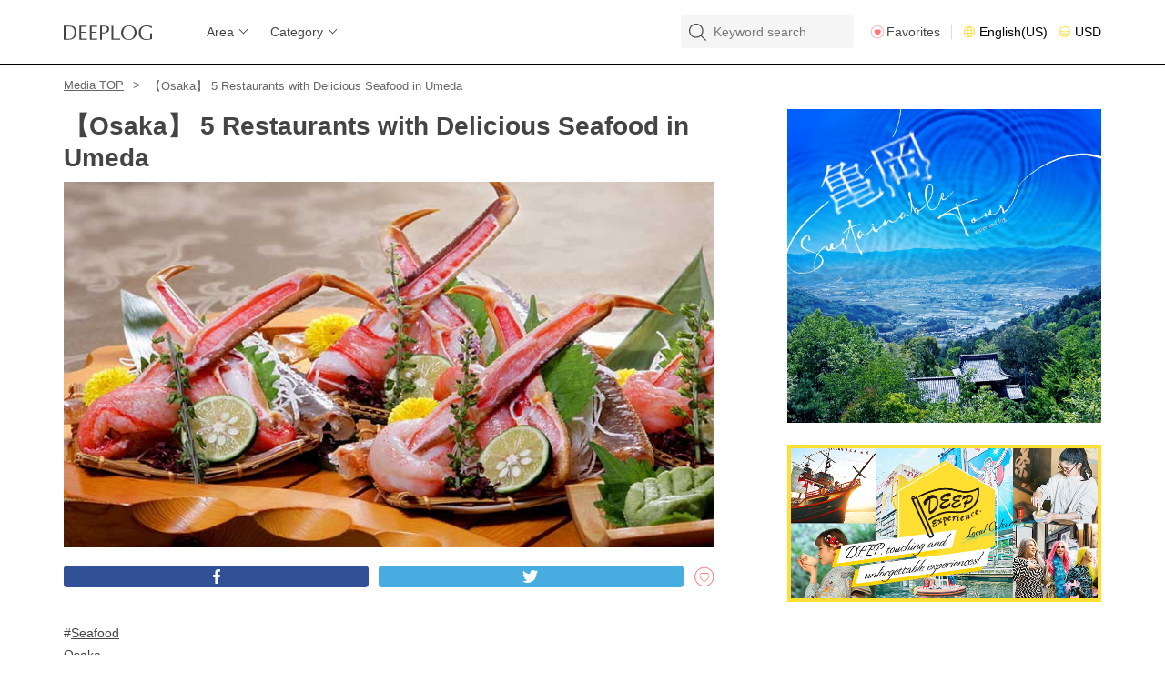

--- FILE ---
content_type: text/html; charset=UTF-8
request_url: https://log.deep-exp.com/en/media/11
body_size: 23913
content:
<!DOCTYPE html>
<html lang="en">
<head prefix="og: http://ogp.me/ns# fb: http://ogp.me/ns/fb# article: http://ogp.me/ns/article#">
  <meta charset="utf-8">
<title>【Osaka】 5 Restaurants with Delicious Seafood in Umeda｜DEEPLOG</title>
<script>
window.dataLayer = window.dataLayer || [];
dataLayer.push({ ecommerce: null });  // Clear the previous ecommerce object.
dataLayer.push({"language":"en","area":["osaka"],"category":["gourmet"]});
</script>
<!-- Google Tag Manager -->
<script>(function(w,d,s,l,i){w[l]=w[l]||[];w[l].push({'gtm.start':
new Date().getTime(),event:'gtm.js'});var f=d.getElementsByTagName(s)[0],
j=d.createElement(s),dl=l!='dataLayer'?'&l='+l:'';j.async=true;j.src=
'https://www.googletagmanager.com/gtm.js?id='+i+dl;f.parentNode.insertBefore(j,f);
})(window,document,'script','dataLayer','GTM-M8FZN8T');</script>
<!-- End Google Tag Manager -->
<script>
  function gtag(){dataLayer.push(arguments);}
  gtag('js', new Date());

    gtag('consent', 'default', {
    ad_storage: 'granted',
    analytics_storage: 'granted'
  });
      gtag('config', 'G-WKJBG2S33L', {
    'anonymize_ip': true // 必要に応じてIPアドレスの匿名化を設定
  });
  </script>
<meta name="viewport" content="width=device-width, initial-scale=1.0">
<meta name="description" content="【Osaka】 5 Restaurants with Delicious Seafood in Umeda. Bringin you information about Food & Drinks in Osaka. DEEPLOG is an information website bringing you practical information regarding tourism and travel in Japan">
<link rel="icon" href="https://assets.deep-exp.com/assets/img/front_log/common/favicon.ico">
<link rel="apple-touch-icon" sizes="180x180" href="https://assets.deep-exp.com/assets/img/front_log/common/favicon.png">
<!-- 基本共通設定 -->
<meta property="og:title" content="【Osaka】 5 Restaurants with Delicious Seafood in Umeda｜DEEPLOG">
<meta property="og:type" content="article">
<meta property="og:url" content="https://log.deep-exp.com/en/media/11">
<meta property="og:image" content="https://log.deep-exp.com/assets/img/front/ogp.jpg">
<meta property="og:site_name" content="DEEPLOG">
<meta property="og:description" content="【Osaka】 5 Restaurants with Delicious Seafood in Umeda. Bringin you information about Food & Drinks in Osaka. DEEPLOG is an information website bringing you practical information regarding tourism and travel in Japan">
<!-- Facebook 用設定 -->
<meta property="fb:app_id" content="2430010837033746">
<!-- Twitter 共通設定 -->
<meta name="twitter:card" content="summary">
<!-- <meta name="twitter:site" content="@ユーザー名" /> -->

<link rel="alternate" hreflang="ja" href="https://log.deep-exp.com/ja/media/11">
<link rel="alternate" hreflang="en" href="https://log.deep-exp.com/en/media/11">
<link rel="alternate" hreflang="zh-cn" href="https://log.deep-exp.com/cn/media/11"><!-- 簡体字 -->
<link rel="alternate" hreflang="zh-sc" href="https://log.deep-exp.com/cn/media/11"><!-- 簡体字 -->
<link rel="alternate" hreflang="zh-hk" href="https://log.deep-exp.com/tw/media/11"><!-- 繁体字 -->
<link rel="alternate" hreflang="zh-tc" href="https://log.deep-exp.com/tw/media/11"><!-- 繁体字 -->
<link rel="alternate" hreflang="zh-tw" href="https://log.deep-exp.com/tw/media/11"><!-- 繁体字 -->
<link rel="alternate" hreflang="ko-kr" href="https://log.deep-exp.com/ko/media/11">

<link rel="canonical" href="https://log.deep-exp.com/en/media/11">
<link rel="stylesheet" href="/assets/css/front.reset.css?d=1689925998">
<link rel="stylesheet" href="/assets/css/front.modules.css?d=1689925998">
<link rel="stylesheet" href="/assets/css/front.log.common.css?d=1689925998">
<link rel="preload" href="/assets/css/all.css?d=1689925998" as="style">
<link rel="stylesheet" href="/assets/css/all.css?d=1689925998" media="print" onload="this.media='all'">
<link rel="stylesheet" href="/assets/css/front.log.media.css?d=1762826251">
<script src="/assets/js/jquery-3.3.1.min.js?d=1689925999"></script>
<script src="/assets/js/slick.min.js?d=1689925999" defer></script>
<script src="/assets/js/jquery.fit-sidebar.js?d=1689925999" defer></script>
<script src="/assets/js/jquery.colorbox.js?d=1689925999" defer></script>
<script src="/assets/js/jquery.blockUI.js?d=1689925999" defer></script>
<script src="/assets/js/jquery.mCustomScrollbar.min.js?d=1689925999" defer></script>
<script src="/assets/js/guessLanguage/_languageData.js?d=1689925999" charset="utf-8" defer></script>
<script src="/assets/js/guessLanguage/guessLanguage.js?d=1689925999" charset="utf-8" defer></script>
<script src="/assets/js/lightcase.js?d=1689925999" defer></script>
<script src="/assets/js/ofi.min.js?d=1689925999" defer></script>
<script src="/assets/js/jquery.lazyload.min.js?d=1689925999" defer></script>
<script src="/assets/js/front.app.js?d=1761264343" defer></script>
<script src="/assets/js/front.log.app.js?d=1689925999" charset="utf-8"></script>
<meta name="format-detection" content="telephone=no">
<script>
var viewport = '';
if (navigator.userAgent.indexOf('iPhone') > 0 || navigator.userAgent.indexOf('iPod') > 0 || (navigator.userAgent.indexOf('Android') > 0 && navigator.userAgent.indexOf('Mobile') > 0)) {
  viewport = 'width=device-width, initial-scale=1.0';
} else if(navigator.userAgent.indexOf('iPad') > 0 || (navigator.userAgent.indexOf('Android') > 0 && navigator.userAgent.indexOf('Mobile') == -1) || navigator.userAgent.indexOf('A1_07') > 0 || navigator.userAgent.indexOf('SC-01C') > 0) {
  viewport = 'width=1200px, maximum-scale=2.0';
}
if (viewport != '') {
  // $('head').prepend('<meta name="viewport" content="' + viewport + '" id="viewport">');
  var meta = document.createElement('meta');
  meta.setAttribute('name', 'viewport');
  meta.setAttribute('content', viewport);
  document.getElementsByTagName('head')[0].appendChild(meta);
}
$(function() {
    $("img.lazy").lazyload({
        threshold: -100,
        effect: "fadeIn"
    });
});
</script>
<script async src="https://pagead2.googlesyndication.com/pagead/js/adsbygoogle.js?client=ca-pub-9379951208056833" crossorigin="anonymous"></script>

</head>
<body class="en pt" id="log">
<!-- Google Tag Manager (noscript) -->
<noscript><iframe src="https://www.googletagmanager.com/ns.html?id=GTM-M8FZN8T"
height="0" width="0" style="display:none;visibility:hidden"></iframe></noscript>
<!-- End Google Tag Manager (noscript) -->
  <header>
        <div class="obi wrapper">
      <div class="header_left pc">
        <div class="header_logo">
          <a href="https://log.deep-exp.com/en">
                        <h2><img class="logo" src="https://assets.deep-exp.com/assets/img/front_log/common/head_logo.svg" alt="Nationwide tourist information"></h2>
                      </a>
        </div>
        <div class="header_archive pc">
  <ul>
    <li>
      <a id="open_area" class="arrow_r_b" href="#">Area</a>
      <div id="sub_menu_area" class="child">
        <div class="inner">
                      <ul>
    <li>
    <a href="https://log.deep-exp.com/en/media/hokkaido-tohoku">
        <img width="112" src="https://assets.deep-exp.com/assets/img/uploads/region_block/2/main_front_menu.jpg" alt="Hokkaido, Tohoku" />
        </a>
    <div class="name">Hokkaido, Tohoku</div>
  </li>
    <li>
    <a href="https://log.deep-exp.com/en/media/kanto">
        <img width="112" src="https://assets.deep-exp.com/assets/img/uploads/region_block/4/main_front_menu.jpg" alt="Kanto" />
        </a>
    <div class="name">Kanto</div>
  </li>
    <li>
    <a href="https://log.deep-exp.com/en/media/hokuriku-kousinetu">
        <img width="112" src="https://assets.deep-exp.com/assets/img/uploads/region_block/5/main_front_menu.jpg" alt="Hokuriku, Koushinetsu" />
        </a>
    <div class="name">Hokuriku, Koushinetsu</div>
  </li>
    <li>
    <a href="https://log.deep-exp.com/en/media/tokai">
        <img width="112" src="https://assets.deep-exp.com/assets/img/uploads/region_block/6/main_front_menu.jpg" alt="Tokai" />
        </a>
    <div class="name">Tokai</div>
  </li>
    <li>
    <a href="https://log.deep-exp.com/en/media/kansai">
        <img width="112" src="https://assets.deep-exp.com/assets/img/uploads/region_block/7/main_front_menu.jpg" alt="Kansai" />
        </a>
    <div class="name">Kansai</div>
  </li>
    <li>
    <a href="https://log.deep-exp.com/en/media/chugoku-shikoku">
        <img width="112" src="https://assets.deep-exp.com/assets/img/uploads/region_block/8/main_front_menu.jpg" alt="Chugoku, Shikoku" />
        </a>
    <div class="name">Chugoku, Shikoku</div>
  </li>
    <li>
    <a href="https://log.deep-exp.com/en/media/kyushu-okinawa">
        <img width="112" src="https://assets.deep-exp.com/assets/img/uploads/region_block/9/main_front_menu.jpg" alt="Kyushu, Okinawa" />
        </a>
    <div class="name">Kyushu, Okinawa</div>
  </li>
  </ul>                  </div>
      </div>
    </li>
    <li>
      <a id="open_category" class="arrow_r_b" href="#">Category</a>
      <div id="sub_menu_category" class="child">
        <div class="inner">
                      <ul>
    <li>
    <a href="https://log.deep-exp.com/en/media/category/special">
            <img src="https://assets.deep-exp.com/assets/img/uploads/media_category/7/main_front_menu.jpg?" alt="Special Edition">
            <div class="name">Special Edition</div>
    </a>
  </li>
    <li>
    <a href="https://log.deep-exp.com/en/media/category/spot">
            <img src="https://assets.deep-exp.com/assets/img/uploads/media_category/6/main_front_menu.jpg?" alt="Tourist Attractions">
            <div class="name">Tourist Attractions</div>
    </a>
  </li>
    <li>
    <a href="https://log.deep-exp.com/en/media/category/gourmet">
            <img src="https://assets.deep-exp.com/assets/img/uploads/media_category/3/main_front_menu.jpg?" alt="Food &amp; Drinks">
            <div class="name">Food &amp; Drinks</div>
    </a>
  </li>
    <li>
    <a href="https://log.deep-exp.com/en/media/category/activity">
            <img src="https://assets.deep-exp.com/assets/img/uploads/media_category/2/main_front_menu.jpg?" alt="Activities">
            <div class="name">Activities</div>
    </a>
  </li>
    <li>
    <a href="https://log.deep-exp.com/en/media/category/stay">
            <img src="https://assets.deep-exp.com/assets/img/uploads/media_category/4/main_front_menu.jpg?" alt="Stay">
            <div class="name">Stay</div>
    </a>
  </li>
    <li>
    <a href="https://log.deep-exp.com/en/media/category/shopping">
            <img src="https://assets.deep-exp.com/assets/img/uploads/media_category/5/main_front_menu.jpg?" alt="Shopping">
            <div class="name">Shopping</div>
    </a>
  </li>
    <li>
    <a href="https://log.deep-exp.com/en/media/category/useful-information">
            <img src="https://assets.deep-exp.com/assets/img/uploads/media_category/1/main_front_menu.jpg?" alt="Useful Information">
            <div class="name">Useful Information</div>
    </a>
  </li>
  </ul>                  </div>
      </div>
    </li>
  </ul>
  <script>
    $(function(){
      $('.header_archive ul li a.arrow_r_b').on('click',function(){
        $(this).next('.child').toggleClass('child_show');
        $('.header_archive ul li a.arrow_r_b').not(this).removeClass('open');
        $(this).toggleClass('open');
      });
    });

    $(document).on('click touchend', function(event) {
      if(!$(event.target).closest('#sub_menu_area,#open_area').length){
        if ($('#sub_menu_area').is(':visible')) {
          $('#sub_menu_area').toggleClass('child_show');
        }
      }
      if(!$(event.target).closest('#sub_menu_category,#open_category').length){
        if ($('#sub_menu_category').is(':visible')) {
          $('#sub_menu_category').toggleClass('child_show');
        }
      }
      if(!$(event.target).closest('#sub_menu_area,#open_area,#sub_menu_category,#open_category').length){
          $('.header_archive ul li a.arrow_r_b').removeClass('open');
      }
    });
  </script>
</div>      </div>
      <div class="header_right pc">
        <form method="get" accept-charset="utf-8" id="search_form" autocomplete="off" action="https://log.deep-exp.com/en/media/list">        <div id="keyword_search">
          <input type="text" name="keyword" placeholder="Keyword search" class=""/>                  </div>
        <script>
          $("#search_form input[name='keyword']").keypress(function(e) {
            if (e.keyCode == 13) {
              var keyword = $(this).val();
              keywordLog('#search_form', keyword, 'add', 0);
              return false;
            }
          });
        </script>
        </form>        <a class="favorite" href="https://log.deep-exp.com/en/media/favorite">Favorites</a>
        <button type="button" class="js-modal-open menu-lang" data-target="change_lang">English(US)</button>
        <button type="button" class="js-modal-open menu-currency" data-target="change_currency">USD</button>
      </div>

      <div class="sp_block w100">
        <div class="header_sp">
          <div class="gnavi_btn">
            <span class="menu-trigger">
              <span></span>
              <span></span>
              <span></span>
            </span>
          </div>
          <a href="https://log.deep-exp.com/en">
                    <h2><img width="97" src="https://assets.deep-exp.com/assets/img/front_log/common/head_logo_sp.svg" alt="DEEPLOG"></h2>
                    </a>
          <div id="keyword_sp_open">
            <img width="36" src="https://assets.deep-exp.com/assets/img/front_log/common/head_ico_search.png" alt="">
          </div>
        </div>
        <div class="gnavi">
  <nav>
    <div class="nav-header">
      <p class="favorite"><a href="https://log.deep-exp.com/en/media/favorite"><span>Favorites</span></a></p>
      <ul>
        <li><a href="https://log.deep-exp.com/en/media">TOP</a></li>
        <li>
          <button type="button" class="accordion">
            <span>Area</span>
          </button>
          <div class="sub">
                          <ul>
    <li>
    <h4><a href="https://log.deep-exp.com/en/media/hokkaido-tohoku">Hokkaido, Tohoku</a></h4>
        <ul class="child">
            <li>
      	<a href="https://log.deep-exp.com/en/media/hokkaido-tohoku/hokkaido">Hokkaido</a>
      </li>
            <li>
      	<a href="https://log.deep-exp.com/en/media/hokkaido-tohoku/aomori">Aomori</a>
      </li>
            <li>
      	<a href="https://log.deep-exp.com/en/media/hokkaido-tohoku/iwate">Iwate</a>
      </li>
            <li>
      	<a href="https://log.deep-exp.com/en/media/hokkaido-tohoku/miyagi">Miyagi</a>
      </li>
            <li>
      	<a href="https://log.deep-exp.com/en/media/hokkaido-tohoku/akita">Akita</a>
      </li>
            <li>
      	<a href="https://log.deep-exp.com/en/media/hokkaido-tohoku/yamagata">Yamagata</a>
      </li>
            <li>
      	<a href="https://log.deep-exp.com/en/media/hokkaido-tohoku/fukushima">Fukushima</a>
      </li>
          </ul>
      </li>
    <li>
    <h4><a href="https://log.deep-exp.com/en/media/kanto">Kanto</a></h4>
        <ul class="child">
            <li>
      	<a href="https://log.deep-exp.com/en/media/kanto/ibaraki">Ibaraki</a>
      </li>
            <li>
      	<a href="https://log.deep-exp.com/en/media/kanto/tochigi">Tochigi</a>
      </li>
            <li>
      	<a href="https://log.deep-exp.com/en/media/kanto/gunma">Gunma</a>
      </li>
            <li>
      	<a href="https://log.deep-exp.com/en/media/kanto/saitama">Saitama</a>
      </li>
            <li>
      	<a href="https://log.deep-exp.com/en/media/kanto/chiba">Chiba</a>
      </li>
            <li>
      	<a href="https://log.deep-exp.com/en/media/kanto/tokyo">Tokyo</a>
      </li>
            <li>
      	<a href="https://log.deep-exp.com/en/media/kanto/kanagawa">Kanagawa</a>
      </li>
          </ul>
      </li>
    <li>
    <h4><a href="https://log.deep-exp.com/en/media/hokuriku-kousinetu">Hokuriku, Koushinetsu</a></h4>
        <ul class="child">
            <li>
      	<a href="https://log.deep-exp.com/en/media/hokuriku-kousinetu/niigata">Niigata</a>
      </li>
            <li>
      	<a href="https://log.deep-exp.com/en/media/hokuriku-kousinetu/toyama">Toyama</a>
      </li>
            <li>
      	<a href="https://log.deep-exp.com/en/media/hokuriku-kousinetu/ishikawa">Ishikawa</a>
      </li>
            <li>
      	<a href="https://log.deep-exp.com/en/media/hokuriku-kousinetu/fukui">Fukui</a>
      </li>
            <li>
      	<a href="https://log.deep-exp.com/en/media/hokuriku-kousinetu/yamanashi">Yamanashi</a>
      </li>
            <li>
      	<a href="https://log.deep-exp.com/en/media/hokuriku-kousinetu/nagano">Nagano</a>
      </li>
          </ul>
      </li>
    <li>
    <h4><a href="https://log.deep-exp.com/en/media/tokai">Tokai</a></h4>
        <ul class="child">
            <li>
      	<a href="https://log.deep-exp.com/en/media/tokai/gifu">Gifu</a>
      </li>
            <li>
      	<a href="https://log.deep-exp.com/en/media/tokai/shizuoka">Shizuoka</a>
      </li>
            <li>
      	<a href="https://log.deep-exp.com/en/media/tokai/aichi">Aichi</a>
      </li>
            <li>
      	<a href="https://log.deep-exp.com/en/media/tokai/mie">Mie</a>
      </li>
          </ul>
      </li>
    <li>
    <h4><a href="https://log.deep-exp.com/en/media/kansai">Kansai</a></h4>
        <ul class="child">
            <li>
      	<a href="https://log.deep-exp.com/en/media/kansai/shiga">Shiga</a>
      </li>
            <li>
      	<a href="https://log.deep-exp.com/en/media/kansai/kyoto">Kyoto</a>
      </li>
            <li>
      	<a href="https://log.deep-exp.com/en/media/kansai/osaka">Osaka</a>
      </li>
            <li>
      	<a href="https://log.deep-exp.com/en/media/kansai/hyogo">Hyogo</a>
      </li>
            <li>
      	<a href="https://log.deep-exp.com/en/media/kansai/nara">Nara</a>
      </li>
            <li>
      	<a href="https://log.deep-exp.com/en/media/kansai/wakayama">Wakayama</a>
      </li>
          </ul>
      </li>
    <li>
    <h4><a href="https://log.deep-exp.com/en/media/chugoku-shikoku">Chugoku, Shikoku</a></h4>
        <ul class="child">
            <li>
      	<a href="https://log.deep-exp.com/en/media/chugoku-shikoku/tottori">Tottori</a>
      </li>
            <li>
      	<a href="https://log.deep-exp.com/en/media/chugoku-shikoku/shimane">Shimane</a>
      </li>
            <li>
      	<a href="https://log.deep-exp.com/en/media/chugoku-shikoku/okayama">Okayama</a>
      </li>
            <li>
      	<a href="https://log.deep-exp.com/en/media/chugoku-shikoku/hiroshima">Hiroshima </a>
      </li>
            <li>
      	<a href="https://log.deep-exp.com/en/media/chugoku-shikoku/yamaguchi">Yamaguchi</a>
      </li>
            <li>
      	<a href="https://log.deep-exp.com/en/media/chugoku-shikoku/tokushima">Tokushima</a>
      </li>
            <li>
      	<a href="https://log.deep-exp.com/en/media/chugoku-shikoku/kagawa">Kagawa</a>
      </li>
            <li>
      	<a href="https://log.deep-exp.com/en/media/chugoku-shikoku/ehime">Ehime</a>
      </li>
            <li>
      	<a href="https://log.deep-exp.com/en/media/chugoku-shikoku/kouchi">Kouchi</a>
      </li>
          </ul>
      </li>
    <li>
    <h4><a href="https://log.deep-exp.com/en/media/kyushu-okinawa">Kyushu, Okinawa</a></h4>
        <ul class="child">
            <li>
      	<a href="https://log.deep-exp.com/en/media/kyushu-okinawa/fukuoka">Fukuoka</a>
      </li>
            <li>
      	<a href="https://log.deep-exp.com/en/media/kyushu-okinawa/saga">Saga</a>
      </li>
            <li>
      	<a href="https://log.deep-exp.com/en/media/kyushu-okinawa/nagasaki">Nagasaki</a>
      </li>
            <li>
      	<a href="https://log.deep-exp.com/en/media/kyushu-okinawa/kumamoto">Kumamoto</a>
      </li>
            <li>
      	<a href="https://log.deep-exp.com/en/media/kyushu-okinawa/oita">Oita</a>
      </li>
            <li>
      	<a href="https://log.deep-exp.com/en/media/kyushu-okinawa/miyazaki">Miyazaki</a>
      </li>
            <li>
      	<a href="https://log.deep-exp.com/en/media/kyushu-okinawa/kagoshima">Kagoshima</a>
      </li>
            <li>
      	<a href="https://log.deep-exp.com/en/media/kyushu-okinawa/okinawa">Okinawa</a>
      </li>
          </ul>
      </li>
  </ul>                      </div>
        </li>
        <li class="category">
          <button type="button" class="accordion">
            <span>Category</span>
          </button>
          <div class="sub">
                        <ul class="media_category">
                            <li>
                                <a href="https://log.deep-exp.com/en/media/category/special">
                  <div class="inner">
                    <div class="thumb">
                      <img src="https://assets.deep-exp.com/assets/img/uploads/media_category/7/icon_thumb.png">
                    </div>
                    <div class="name">Special Edition</div>
                  </div>
                </a>
              </li>
                            <li>
                                <a href="https://log.deep-exp.com/en/media/category/spot">
                  <div class="inner">
                    <div class="thumb">
                      <img src="https://assets.deep-exp.com/assets/img/uploads/media_category/6/icon_thumb.png">
                    </div>
                    <div class="name">Tourist Attractions</div>
                  </div>
                </a>
              </li>
                            <li>
                                <a href="https://log.deep-exp.com/en/media/category/gourmet">
                  <div class="inner">
                    <div class="thumb">
                      <img src="https://assets.deep-exp.com/assets/img/uploads/media_category/3/icon_thumb.png">
                    </div>
                    <div class="name">Food &amp; Drinks</div>
                  </div>
                </a>
              </li>
                            <li>
                                <a href="https://log.deep-exp.com/en/media/category/activity">
                  <div class="inner">
                    <div class="thumb">
                      <img src="https://assets.deep-exp.com/assets/img/uploads/media_category/2/icon_thumb.png">
                    </div>
                    <div class="name">Activities</div>
                  </div>
                </a>
              </li>
                            <li>
                                <a href="https://log.deep-exp.com/en/media/category/stay">
                  <div class="inner">
                    <div class="thumb">
                      <img src="https://assets.deep-exp.com/assets/img/uploads/media_category/4/icon_thumb.png">
                    </div>
                    <div class="name">Stay</div>
                  </div>
                </a>
              </li>
                            <li>
                                <a href="https://log.deep-exp.com/en/media/category/shopping">
                  <div class="inner">
                    <div class="thumb">
                      <img src="https://assets.deep-exp.com/assets/img/uploads/media_category/5/icon_thumb.png">
                    </div>
                    <div class="name">Shopping</div>
                  </div>
                </a>
              </li>
                            <li>
                                <a href="https://log.deep-exp.com/en/media/category/useful-information">
                  <div class="inner">
                    <div class="thumb">
                      <img src="https://assets.deep-exp.com/assets/img/uploads/media_category/1/icon_thumb.png">
                    </div>
                    <div class="name">Useful Information</div>
                  </div>
                </a>
              </li>
                          </ul>
                      </div>
        </li>
      </ul>
      <p class="modal-menu"><button type="button" class="js-modal-open menu-lang" data-target="change_lang">English(US)</button></p>
      <p class="modal-menu"><button type="button" class="js-modal-open menu-currency" data-target="change_currency">USD</button></p>
    </div>
    <div class="nav-footer">
      <div class="sns">
        <a class="rollover" href="https://www.instagram.com/deep.exp.travel/" target="_blank"><img width="20" src="https://assets.deep-exp.com/assets/img/front_log/common/foot_ico_ig_sp.png" alt="Instagram"></a>
        <a class="rollover" href="https://twitter.com/exp_ja/" target="_blank"><img width="20" src="https://assets.deep-exp.com/assets/img/front_log/common/foot_ico_tw_sp.png" alt="Twitter"></a>
        <a class="rollover" href="https://www.facebook.com/deepexperience.ja/" target="_blank"><img width="20" src="https://assets.deep-exp.com/assets/img/front_log/common/foot_ico_fb_sp.png" alt="Facebook"></a>
      </div>
      <ul>
        <li>
          <a href="https://log.deep-exp.com/en/page/about">
            What is DEEPLOG          </a>
        </li>
        <li>
          <a target="_blank" href="https://www.deep-exp.com/en/page/privacy">
            Privacy Policy          </a>
        </li>
        <li>
          <a target="_blank" href="https://www.deep-exp.com/en/contact">
            Contact Us          </a>
        </li>
        <li>
          <a target="_blank" href="https://www.deep-exp.com/en/page/corporate">
            Corporate Information          </a>
        </li>
        <li>
          <a href="https://log.deep-exp.com/en/page/writer">
            Looking for travel writers          </a>
        </li>
      </ul>
    </div>
  </nav>
</div>        <div class="blackout">
          <div class="blackout__bg close"></div>
          <div id="keyword_sp_content">
            <div class="input_field">
              <form method="get" accept-charset="utf-8" id="search_form_sp" autocomplete="off" action="https://log.deep-exp.com/en/media/list">              <div id="keyword_search_sp">
                <input type="text" name="keyword" placeholder="Keyword search" class=""/>                              </div>
              <script>
                $("#search_form_sp input[name='keyword']").keypress(function(e) {
                  if (e.keyCode == 13) {
                    // ここに処理を記述
                    var keyword = $(this).val();
                    keywordLog('#search_form_sp', keyword, 'add', 0);
                    return false;
                  }
                });
              </script>
              </form>              <div id="keyword_sp_close">
                <span></span>
                <span></span>
              </div>
            </div>
          </div>
        </div>
      </div>

    </div><!--/obi wrapper end-->
  </header>

  <div id="media_detail" class="">
    
<div class="wrapper">
    <div class="breadcrumb w100">
<ul><li><a href="https://log.deep-exp.com/en">Media TOP</a></li><li><span>【Osaka】 5 Restaurants with Delicious Seafood in Umeda</span></li></ul></div></div>


<div class="wrapper flex">
  <div class="main">
    <h1 class="title">【Osaka】 5 Restaurants with Delicious Seafood in Umeda</h1>
    <div class="main_img"><img src="https://assets.deep-exp.com/assets/img/uploads/media/11/main_front_detail.jpg" alt="【Osaka】 5 Restaurants with Delicious Seafood in Umeda" /></div>
    <div class="sns_fav">
            <a class="fb" href="http://www.facebook.com/share.php?u=https://log.deep-exp.com/en/media/11" target="_blank">
        <img width="" src="https://assets.deep-exp.com/assets/img/front_log/common/share_ico_fb.png" alt="facebook">
      </a>
      <a class="tw" target="_blank" href="https://twitter.com/intent/tweet?url=https://log.deep-exp.com/en/media/11&text=【Osaka】 5 Restaurants with Delicious Seafood in Umeda">
        <img width="" src="https://assets.deep-exp.com/assets/img/front_log/common/share_ico_tw.png" alt="twitter">
      </a>
            <button type="button" class="fav_btn favorite_media_11" onclick="favUpdated(11);"></button>
    </div><!-- .sns_fav end -->

    
        <div class="media_categories">
                                    <span><a href="https://log.deep-exp.com/en/media/category/gourmet/seafood">Seafood</a></span>
                  </div>
    
        <ul class="media_prefectures">
              <li>
          <a href="https://log.deep-exp.com/en/media/kansai/osaka">Osaka</a>
        </li>
          </ul>
    
    <p class="posted_date">
      <span class="">2021-03-19</span>
      <span class="">Management office</span>
    </p>

    <div class="auto_trans"></div>

    <div class="outline">
      The Umeda area is full of great spots for dining and shopping. The area is always lively and bustling, so you will naturally feel excited when you visit. You may also want to visit some of the various events that are held at different facilities. There are also events where you can purchase delicious foods, so we recommend that you go out to buy foodstuffs.<br />
<br />
In this article, we will introduce restaurants where you can enjoy delicious food that you should definitely try if you go to Umeda. There are also restaurants that offer a wide variety of alcohol and tea, so why not spend a wonderful time together?<br />
    </div>

        <div class="adsense">
    <ins class="adsbygoogle"
 style="display:block"
 data-ad-client="ca-pub-9379951208056833"
 data-ad-slot="9843504305"
 data-ad-format="horizontal"
 data-full-width-responsive="false"></ins>


<script>
(adsbygoogle = window.adsbygoogle || []).push({});
</script>    </div>
    
    <div class="writer">
      <div class="thumb_title">
        <div class="thumb">
          <img src="https://assets.deep-exp.com/assets/img/uploads/staff/27/main_thumb.jpg" class="staff_img" alt="Management office">
        </div>
        <div class="title_name">
          <h2 class="title">Author of this article</h2>
          <h3 class="name">Management office</h3>
        </div>
      </div>
      <div class="introduction">
        <p></p>
      </div>
    </div>

          <div class="table_of_contents">
  <h2 class="accordion">Table of Contents</h2>
  <div class="accordion_body">
  <ol><li><div class="content lv-1"><div class="no">1.</div><div class="title"><a href="#content_142">Tentomi</a></div><li></li><li><div class="content lv-1"><div class="no">2.</div><div class="title"><a href="#content_143">Kokyu</a></div><li></li><li><div class="content lv-1"><div class="no">3.</div><div class="title"><a href="#content_144">Kitashinchi Honokawa</a></div><li></li><li><div class="content lv-1"><div class="no">4.</div><div class="title"><a href="#content_145">Kassen Kichizaimon East Street Store</a></div><li></li><li><div class="content lv-1"><div class="no">5.</div><div class="title"><a href="#content_146">Hong Kong Seafood Yumcha-Rou Breeze Breeze</a></div><li></li><li><div class="content lv-1"><div class="no">6.</div><div class="title"><a href="#content_147">Conclusion</a></div><li></li></ol>  </div>
</div>

<div class="contents">
  <div class="content" id="content_142"><div class="inner"><div class="contents_title"><h2 class="title">Tentomi</h2></div><p class="body"><blockquote class="instagram-media" data-instgrm-permalink="https://www.instagram.com/p/B3oaEWKgua6/?utm_source=ig_embed&amp;utm_campaign=loading" data-instgrm-version="13" style=" background:#FFF; border:0; border-radius:3px; box-shadow:0 0 1px 0 rgba(0,0,0,0.5),0 1px 10px 0 rgba(0,0,0,0.15); margin: 1px; max-width:540px; min-width:326px; padding:0; width:99.375%; width:-webkit-calc(100% - 2px); width:calc(100% - 2px);"><div style="padding:16px;"> <a href="https://www.instagram.com/p/B3oaEWKgua6/?utm_source=ig_embed&amp;utm_campaign=loading" style=" background:#FFFFFF; line-height:0; padding:0 0; text-align:center; text-decoration:none; width:100%;" target="_blank"> <div style=" display: flex; flex-direction: row; align-items: center;"> <div style="background-color: #F4F4F4; border-radius: 50%; flex-grow: 0; height: 40px; margin-right: 14px; width: 40px;"></div> <div style="display: flex; flex-direction: column; flex-grow: 1; justify-content: center;"> <div style=" background-color: #F4F4F4; border-radius: 4px; flex-grow: 0; height: 14px; margin-bottom: 6px; width: 100px;"></div> <div style=" background-color: #F4F4F4; border-radius: 4px; flex-grow: 0; height: 14px; width: 60px;"></div></div></div><div style="padding: 19% 0;"></div> <div style="display:block; height:50px; margin:0 auto 12px; width:50px;"><svg width="50px" height="50px" viewBox="0 0 60 60" version="1.1" xmlns="https://www.w3.org/2000/svg" xmlns:xlink="https://www.w3.org/1999/xlink"><g stroke="none" stroke-width="1" fill="none" fill-rule="evenodd"><g transform="translate(-511.000000, -20.000000)" fill="#000000"><g><path d="M556.869,30.41 C554.814,30.41 553.148,32.076 553.148,34.131 C553.148,36.186 554.814,37.852 556.869,37.852 C558.924,37.852 560.59,36.186 560.59,34.131 C560.59,32.076 558.924,30.41 556.869,30.41 M541,60.657 C535.114,60.657 530.342,55.887 530.342,50 C530.342,44.114 535.114,39.342 541,39.342 C546.887,39.342 551.658,44.114 551.658,50 C551.658,55.887 546.887,60.657 541,60.657 M541,33.886 C532.1,33.886 524.886,41.1 524.886,50 C524.886,58.899 532.1,66.113 541,66.113 C549.9,66.113 557.115,58.899 557.115,50 C557.115,41.1 549.9,33.886 541,33.886 M565.378,62.101 C565.244,65.022 564.756,66.606 564.346,67.663 C563.803,69.06 563.154,70.057 562.106,71.106 C561.058,72.155 560.06,72.803 558.662,73.347 C557.607,73.757 556.021,74.244 553.102,74.378 C549.944,74.521 548.997,74.552 541,74.552 C533.003,74.552 532.056,74.521 528.898,74.378 C525.979,74.244 524.393,73.757 523.338,73.347 C521.94,72.803 520.942,72.155 519.894,71.106 C518.846,70.057 518.197,69.06 517.654,67.663 C517.244,66.606 516.755,65.022 516.623,62.101 C516.479,58.943 516.448,57.996 516.448,50 C516.448,42.003 516.479,41.056 516.623,37.899 C516.755,34.978 517.244,33.391 517.654,32.338 C518.197,30.938 518.846,29.942 519.894,28.894 C520.942,27.846 521.94,27.196 523.338,26.654 C524.393,26.244 525.979,25.756 528.898,25.623 C532.057,25.479 533.004,25.448 541,25.448 C548.997,25.448 549.943,25.479 553.102,25.623 C556.021,25.756 557.607,26.244 558.662,26.654 C560.06,27.196 561.058,27.846 562.106,28.894 C563.154,29.942 563.803,30.938 564.346,32.338 C564.756,33.391 565.244,34.978 565.378,37.899 C565.522,41.056 565.552,42.003 565.552,50 C565.552,57.996 565.522,58.943 565.378,62.101 M570.82,37.631 C570.674,34.438 570.167,32.258 569.425,30.349 C568.659,28.377 567.633,26.702 565.965,25.035 C564.297,23.368 562.623,22.342 560.652,21.575 C558.743,20.834 556.562,20.326 553.369,20.18 C550.169,20.033 549.148,20 541,20 C532.853,20 531.831,20.033 528.631,20.18 C525.438,20.326 523.257,20.834 521.349,21.575 C519.376,22.342 517.703,23.368 516.035,25.035 C514.368,26.702 513.342,28.377 512.574,30.349 C511.834,32.258 511.326,34.438 511.181,37.631 C511.035,40.831 511,41.851 511,50 C511,58.147 511.035,59.17 511.181,62.369 C511.326,65.562 511.834,67.743 512.574,69.651 C513.342,71.625 514.368,73.296 516.035,74.965 C517.703,76.634 519.376,77.658 521.349,78.425 C523.257,79.167 525.438,79.673 528.631,79.82 C531.831,79.965 532.853,80.001 541,80.001 C549.148,80.001 550.169,79.965 553.369,79.82 C556.562,79.673 558.743,79.167 560.652,78.425 C562.623,77.658 564.297,76.634 565.965,74.965 C567.633,73.296 568.659,71.625 569.425,69.651 C570.167,67.743 570.674,65.562 570.82,62.369 C570.966,59.17 571,58.147 571,50 C571,41.851 570.966,40.831 570.82,37.631"></path></g></g></g></svg></div><div style="padding-top: 8px;"> <div style=" color:#3897f0; font-family:Arial,sans-serif; font-size:14px; font-style:normal; font-weight:550; line-height:18px;"> この投稿をInstagramで見る</div></div><div style="padding: 12.5% 0;"></div> <div style="display: flex; flex-direction: row; margin-bottom: 14px; align-items: center;"><div> <div style="background-color: #F4F4F4; border-radius: 50%; height: 12.5px; width: 12.5px; transform: translateX(0px) translateY(7px);"></div> <div style="background-color: #F4F4F4; height: 12.5px; transform: rotate(-45deg) translateX(3px) translateY(1px); width: 12.5px; flex-grow: 0; margin-right: 14px; margin-left: 2px;"></div> <div style="background-color: #F4F4F4; border-radius: 50%; height: 12.5px; width: 12.5px; transform: translateX(9px) translateY(-18px);"></div></div><div style="margin-left: 8px;"> <div style=" background-color: #F4F4F4; border-radius: 50%; flex-grow: 0; height: 20px; width: 20px;"></div> <div style=" width: 0; height: 0; border-top: 2px solid transparent; border-left: 6px solid #f4f4f4; border-bottom: 2px solid transparent; transform: translateX(16px) translateY(-4px) rotate(30deg)"></div></div><div style="margin-left: auto;"> <div style=" width: 0px; border-top: 8px solid #F4F4F4; border-right: 8px solid transparent; transform: translateY(16px);"></div> <div style=" background-color: #F4F4F4; flex-grow: 0; height: 12px; width: 16px; transform: translateY(-4px);"></div> <div style=" width: 0; height: 0; border-top: 8px solid #F4F4F4; border-left: 8px solid transparent; transform: translateY(-4px) translateX(8px);"></div></div></div> <div style="display: flex; flex-direction: column; flex-grow: 1; justify-content: center; margin-bottom: 24px;"> <div style=" background-color: #F4F4F4; border-radius: 4px; flex-grow: 0; height: 14px; margin-bottom: 6px; width: 224px;"></div> <div style=" background-color: #F4F4F4; border-radius: 4px; flex-grow: 0; height: 14px; width: 144px;"></div></div></a><p style=" color:#c9c8cd; font-family:Arial,sans-serif; font-size:14px; line-height:17px; margin-bottom:0; margin-top:8px; overflow:hidden; padding:8px 0 7px; text-align:center; text-overflow:ellipsis; white-space:nowrap;"><a href="https://www.instagram.com/p/B3oaEWKgua6/?utm_source=ig_embed&amp;utm_campaign=loading" style=" color:#c9c8cd; font-family:Arial,sans-serif; font-size:14px; font-style:normal; font-weight:normal; line-height:17px; text-decoration:none;" target="_blank">ぎんじろう☆彡【大阪グルメ】(@ginjirou.star)がシェアした投稿</a></p></div></blockquote> <script async src="//www.instagram.com/embed.js"></script><br />
<br />
This is a restaurant where you can enjoy freshly fried, hot, and delicious tempura. You can enjoy dishes made with fresh, seasonal ingredients, which are carefully deep-fried according to the pace at which you eat them. Tempura is made with rapeseed oil and sesame oil, and can be tasted with tempura sauce, salt, or curry salt.<br />
The restaurant offers a "slightly lighter 7500 yen course" and a "Tempura Lover's 8500 yen course," as well as a "Today's Sashimi Assortment & Tempura Course," perfect for those who want to enjoy both tempura and sashimi.<br />
You can enjoy your meal in a stylish and relaxing pure Japanese style space.<br />
<br />
<blockquote class="instagram-media" data-instgrm-permalink="https://www.instagram.com/p/CFj8jiRjYa6/?utm_source=ig_embed&amp;utm_campaign=loading" data-instgrm-version="13" style=" background:#FFF; border:0; border-radius:3px; box-shadow:0 0 1px 0 rgba(0,0,0,0.5),0 1px 10px 0 rgba(0,0,0,0.15); margin: 1px; max-width:540px; min-width:326px; padding:0; width:99.375%; width:-webkit-calc(100% - 2px); width:calc(100% - 2px);"><div style="padding:16px;"> <a href="https://www.instagram.com/p/CFj8jiRjYa6/?utm_source=ig_embed&amp;utm_campaign=loading" style=" background:#FFFFFF; line-height:0; padding:0 0; text-align:center; text-decoration:none; width:100%;" target="_blank"> <div style=" display: flex; flex-direction: row; align-items: center;"> <div style="background-color: #F4F4F4; border-radius: 50%; flex-grow: 0; height: 40px; margin-right: 14px; width: 40px;"></div> <div style="display: flex; flex-direction: column; flex-grow: 1; justify-content: center;"> <div style=" background-color: #F4F4F4; border-radius: 4px; flex-grow: 0; height: 14px; margin-bottom: 6px; width: 100px;"></div> <div style=" background-color: #F4F4F4; border-radius: 4px; flex-grow: 0; height: 14px; width: 60px;"></div></div></div><div style="padding: 19% 0;"></div> <div style="display:block; height:50px; margin:0 auto 12px; width:50px;"><svg width="50px" height="50px" viewBox="0 0 60 60" version="1.1" xmlns="https://www.w3.org/2000/svg" xmlns:xlink="https://www.w3.org/1999/xlink"><g stroke="none" stroke-width="1" fill="none" fill-rule="evenodd"><g transform="translate(-511.000000, -20.000000)" fill="#000000"><g><path d="M556.869,30.41 C554.814,30.41 553.148,32.076 553.148,34.131 C553.148,36.186 554.814,37.852 556.869,37.852 C558.924,37.852 560.59,36.186 560.59,34.131 C560.59,32.076 558.924,30.41 556.869,30.41 M541,60.657 C535.114,60.657 530.342,55.887 530.342,50 C530.342,44.114 535.114,39.342 541,39.342 C546.887,39.342 551.658,44.114 551.658,50 C551.658,55.887 546.887,60.657 541,60.657 M541,33.886 C532.1,33.886 524.886,41.1 524.886,50 C524.886,58.899 532.1,66.113 541,66.113 C549.9,66.113 557.115,58.899 557.115,50 C557.115,41.1 549.9,33.886 541,33.886 M565.378,62.101 C565.244,65.022 564.756,66.606 564.346,67.663 C563.803,69.06 563.154,70.057 562.106,71.106 C561.058,72.155 560.06,72.803 558.662,73.347 C557.607,73.757 556.021,74.244 553.102,74.378 C549.944,74.521 548.997,74.552 541,74.552 C533.003,74.552 532.056,74.521 528.898,74.378 C525.979,74.244 524.393,73.757 523.338,73.347 C521.94,72.803 520.942,72.155 519.894,71.106 C518.846,70.057 518.197,69.06 517.654,67.663 C517.244,66.606 516.755,65.022 516.623,62.101 C516.479,58.943 516.448,57.996 516.448,50 C516.448,42.003 516.479,41.056 516.623,37.899 C516.755,34.978 517.244,33.391 517.654,32.338 C518.197,30.938 518.846,29.942 519.894,28.894 C520.942,27.846 521.94,27.196 523.338,26.654 C524.393,26.244 525.979,25.756 528.898,25.623 C532.057,25.479 533.004,25.448 541,25.448 C548.997,25.448 549.943,25.479 553.102,25.623 C556.021,25.756 557.607,26.244 558.662,26.654 C560.06,27.196 561.058,27.846 562.106,28.894 C563.154,29.942 563.803,30.938 564.346,32.338 C564.756,33.391 565.244,34.978 565.378,37.899 C565.522,41.056 565.552,42.003 565.552,50 C565.552,57.996 565.522,58.943 565.378,62.101 M570.82,37.631 C570.674,34.438 570.167,32.258 569.425,30.349 C568.659,28.377 567.633,26.702 565.965,25.035 C564.297,23.368 562.623,22.342 560.652,21.575 C558.743,20.834 556.562,20.326 553.369,20.18 C550.169,20.033 549.148,20 541,20 C532.853,20 531.831,20.033 528.631,20.18 C525.438,20.326 523.257,20.834 521.349,21.575 C519.376,22.342 517.703,23.368 516.035,25.035 C514.368,26.702 513.342,28.377 512.574,30.349 C511.834,32.258 511.326,34.438 511.181,37.631 C511.035,40.831 511,41.851 511,50 C511,58.147 511.035,59.17 511.181,62.369 C511.326,65.562 511.834,67.743 512.574,69.651 C513.342,71.625 514.368,73.296 516.035,74.965 C517.703,76.634 519.376,77.658 521.349,78.425 C523.257,79.167 525.438,79.673 528.631,79.82 C531.831,79.965 532.853,80.001 541,80.001 C549.148,80.001 550.169,79.965 553.369,79.82 C556.562,79.673 558.743,79.167 560.652,78.425 C562.623,77.658 564.297,76.634 565.965,74.965 C567.633,73.296 568.659,71.625 569.425,69.651 C570.167,67.743 570.674,65.562 570.82,62.369 C570.966,59.17 571,58.147 571,50 C571,41.851 570.966,40.831 570.82,37.631"></path></g></g></g></svg></div><div style="padding-top: 8px;"> <div style=" color:#3897f0; font-family:Arial,sans-serif; font-size:14px; font-style:normal; font-weight:550; line-height:18px;"> この投稿をInstagramで見る</div></div><div style="padding: 12.5% 0;"></div> <div style="display: flex; flex-direction: row; margin-bottom: 14px; align-items: center;"><div> <div style="background-color: #F4F4F4; border-radius: 50%; height: 12.5px; width: 12.5px; transform: translateX(0px) translateY(7px);"></div> <div style="background-color: #F4F4F4; height: 12.5px; transform: rotate(-45deg) translateX(3px) translateY(1px); width: 12.5px; flex-grow: 0; margin-right: 14px; margin-left: 2px;"></div> <div style="background-color: #F4F4F4; border-radius: 50%; height: 12.5px; width: 12.5px; transform: translateX(9px) translateY(-18px);"></div></div><div style="margin-left: 8px;"> <div style=" background-color: #F4F4F4; border-radius: 50%; flex-grow: 0; height: 20px; width: 20px;"></div> <div style=" width: 0; height: 0; border-top: 2px solid transparent; border-left: 6px solid #f4f4f4; border-bottom: 2px solid transparent; transform: translateX(16px) translateY(-4px) rotate(30deg)"></div></div><div style="margin-left: auto;"> <div style=" width: 0px; border-top: 8px solid #F4F4F4; border-right: 8px solid transparent; transform: translateY(16px);"></div> <div style=" background-color: #F4F4F4; flex-grow: 0; height: 12px; width: 16px; transform: translateY(-4px);"></div> <div style=" width: 0; height: 0; border-top: 8px solid #F4F4F4; border-left: 8px solid transparent; transform: translateY(-4px) translateX(8px);"></div></div></div> <div style="display: flex; flex-direction: column; flex-grow: 1; justify-content: center; margin-bottom: 24px;"> <div style=" background-color: #F4F4F4; border-radius: 4px; flex-grow: 0; height: 14px; margin-bottom: 6px; width: 224px;"></div> <div style=" background-color: #F4F4F4; border-radius: 4px; flex-grow: 0; height: 14px; width: 144px;"></div></div></a><p style=" color:#c9c8cd; font-family:Arial,sans-serif; font-size:14px; line-height:17px; margin-bottom:0; margin-top:8px; overflow:hidden; padding:8px 0 7px; text-align:center; text-overflow:ellipsis; white-space:nowrap;"><a href="https://www.instagram.com/p/CFj8jiRjYa6/?utm_source=ig_embed&amp;utm_campaign=loading" style=" color:#c9c8cd; font-family:Arial,sans-serif; font-size:14px; font-style:normal; font-weight:normal; line-height:17px; text-decoration:none;" target="_blank">日本大通り•馬車道•関内ランチ(@kannailunch)がシェアした投稿</a></p></div></blockquote> <script async src="//www.instagram.com/embed.js"></script><br />
<br />
<span class="font_size_16 font_bold">A hearty bowl of prawn tempura</span><br />
<br />
Ebi tendon is a very popular menu item at TENTOMI, a tempura specialty restaurant. This delicious ebi-tendon is made with large prawns, and the flavor of the prawns can be felt. The Kamitendon (top tempura bowl) is also available, which is a hearty tempura bowl with additional ingredients. Both are fragrant and elegantly seasoned.<br />
<br />
<span class="font_size_16 font_bold">Alcohol Menu</span><br />
<br />
Many people like to enjoy freshly fried tempura with their favorite alcohol. This restaurant offers sake, shochu, beer, champagne, wine, and plum wine, so those who wish to enjoy alcoholic beverages can have a good time.<br />
<br />
＜Store Information＞<br />
Name：Tentomi<br />
Address：2F Okawa Building, 1-5-2 Sonezakishinchi, Kita-ku, Osaka-shi, Osaka 530-0002<br />
Phone number: 050-3468-0150<br />
Business hours: Monday - Friday lunch 11:30 - 13:30, Monday - Saturday dinner 17:30 - 23:00<br />
Closed: Sunday, Holidays<br />
Budget：￥1,000~￥2,000 for lunch, ￥8,000~￥10,000 for dinner<br />
Non-Smoking/Smoking：No smoking for lunch, separate smoking for dinner<br />
Space: Stylish and relaxed atmosphere in pure Japanese style, counter seats and tatami rooms available<br />
URL：https://k084200.gorp.jp/<br />
(Business hours, holidays, menu, etc. are subject to change.)<br />
</p></div></div><div class="content" id="content_143"><div class="inner"><div class="contents_title"><h2 class="title">Kokyu</h2></div><p class="body"><blockquote class="instagram-media" data-instgrm-permalink="https://www.instagram.com/p/CFeKpwNDyai/?utm_source=ig_embed&amp;utm_campaign=loading" data-instgrm-version="13" style=" background:#FFF; border:0; border-radius:3px; box-shadow:0 0 1px 0 rgba(0,0,0,0.5),0 1px 10px 0 rgba(0,0,0,0.15); margin: 1px; max-width:540px; min-width:326px; padding:0; width:99.375%; width:-webkit-calc(100% - 2px); width:calc(100% - 2px);"><div style="padding:16px;"> <a href="https://www.instagram.com/p/CFeKpwNDyai/?utm_source=ig_embed&amp;utm_campaign=loading" style=" background:#FFFFFF; line-height:0; padding:0 0; text-align:center; text-decoration:none; width:100%;" target="_blank"> <div style=" display: flex; flex-direction: row; align-items: center;"> <div style="background-color: #F4F4F4; border-radius: 50%; flex-grow: 0; height: 40px; margin-right: 14px; width: 40px;"></div> <div style="display: flex; flex-direction: column; flex-grow: 1; justify-content: center;"> <div style=" background-color: #F4F4F4; border-radius: 4px; flex-grow: 0; height: 14px; margin-bottom: 6px; width: 100px;"></div> <div style=" background-color: #F4F4F4; border-radius: 4px; flex-grow: 0; height: 14px; width: 60px;"></div></div></div><div style="padding: 19% 0;"></div> <div style="display:block; height:50px; margin:0 auto 12px; width:50px;"><svg width="50px" height="50px" viewBox="0 0 60 60" version="1.1" xmlns="https://www.w3.org/2000/svg" xmlns:xlink="https://www.w3.org/1999/xlink"><g stroke="none" stroke-width="1" fill="none" fill-rule="evenodd"><g transform="translate(-511.000000, -20.000000)" fill="#000000"><g><path d="M556.869,30.41 C554.814,30.41 553.148,32.076 553.148,34.131 C553.148,36.186 554.814,37.852 556.869,37.852 C558.924,37.852 560.59,36.186 560.59,34.131 C560.59,32.076 558.924,30.41 556.869,30.41 M541,60.657 C535.114,60.657 530.342,55.887 530.342,50 C530.342,44.114 535.114,39.342 541,39.342 C546.887,39.342 551.658,44.114 551.658,50 C551.658,55.887 546.887,60.657 541,60.657 M541,33.886 C532.1,33.886 524.886,41.1 524.886,50 C524.886,58.899 532.1,66.113 541,66.113 C549.9,66.113 557.115,58.899 557.115,50 C557.115,41.1 549.9,33.886 541,33.886 M565.378,62.101 C565.244,65.022 564.756,66.606 564.346,67.663 C563.803,69.06 563.154,70.057 562.106,71.106 C561.058,72.155 560.06,72.803 558.662,73.347 C557.607,73.757 556.021,74.244 553.102,74.378 C549.944,74.521 548.997,74.552 541,74.552 C533.003,74.552 532.056,74.521 528.898,74.378 C525.979,74.244 524.393,73.757 523.338,73.347 C521.94,72.803 520.942,72.155 519.894,71.106 C518.846,70.057 518.197,69.06 517.654,67.663 C517.244,66.606 516.755,65.022 516.623,62.101 C516.479,58.943 516.448,57.996 516.448,50 C516.448,42.003 516.479,41.056 516.623,37.899 C516.755,34.978 517.244,33.391 517.654,32.338 C518.197,30.938 518.846,29.942 519.894,28.894 C520.942,27.846 521.94,27.196 523.338,26.654 C524.393,26.244 525.979,25.756 528.898,25.623 C532.057,25.479 533.004,25.448 541,25.448 C548.997,25.448 549.943,25.479 553.102,25.623 C556.021,25.756 557.607,26.244 558.662,26.654 C560.06,27.196 561.058,27.846 562.106,28.894 C563.154,29.942 563.803,30.938 564.346,32.338 C564.756,33.391 565.244,34.978 565.378,37.899 C565.522,41.056 565.552,42.003 565.552,50 C565.552,57.996 565.522,58.943 565.378,62.101 M570.82,37.631 C570.674,34.438 570.167,32.258 569.425,30.349 C568.659,28.377 567.633,26.702 565.965,25.035 C564.297,23.368 562.623,22.342 560.652,21.575 C558.743,20.834 556.562,20.326 553.369,20.18 C550.169,20.033 549.148,20 541,20 C532.853,20 531.831,20.033 528.631,20.18 C525.438,20.326 523.257,20.834 521.349,21.575 C519.376,22.342 517.703,23.368 516.035,25.035 C514.368,26.702 513.342,28.377 512.574,30.349 C511.834,32.258 511.326,34.438 511.181,37.631 C511.035,40.831 511,41.851 511,50 C511,58.147 511.035,59.17 511.181,62.369 C511.326,65.562 511.834,67.743 512.574,69.651 C513.342,71.625 514.368,73.296 516.035,74.965 C517.703,76.634 519.376,77.658 521.349,78.425 C523.257,79.167 525.438,79.673 528.631,79.82 C531.831,79.965 532.853,80.001 541,80.001 C549.148,80.001 550.169,79.965 553.369,79.82 C556.562,79.673 558.743,79.167 560.652,78.425 C562.623,77.658 564.297,76.634 565.965,74.965 C567.633,73.296 568.659,71.625 569.425,69.651 C570.167,67.743 570.674,65.562 570.82,62.369 C570.966,59.17 571,58.147 571,50 C571,41.851 570.966,40.831 570.82,37.631"></path></g></g></g></svg></div><div style="padding-top: 8px;"> <div style=" color:#3897f0; font-family:Arial,sans-serif; font-size:14px; font-style:normal; font-weight:550; line-height:18px;"> この投稿をInstagramで見る</div></div><div style="padding: 12.5% 0;"></div> <div style="display: flex; flex-direction: row; margin-bottom: 14px; align-items: center;"><div> <div style="background-color: #F4F4F4; border-radius: 50%; height: 12.5px; width: 12.5px; transform: translateX(0px) translateY(7px);"></div> <div style="background-color: #F4F4F4; height: 12.5px; transform: rotate(-45deg) translateX(3px) translateY(1px); width: 12.5px; flex-grow: 0; margin-right: 14px; margin-left: 2px;"></div> <div style="background-color: #F4F4F4; border-radius: 50%; height: 12.5px; width: 12.5px; transform: translateX(9px) translateY(-18px);"></div></div><div style="margin-left: 8px;"> <div style=" background-color: #F4F4F4; border-radius: 50%; flex-grow: 0; height: 20px; width: 20px;"></div> <div style=" width: 0; height: 0; border-top: 2px solid transparent; border-left: 6px solid #f4f4f4; border-bottom: 2px solid transparent; transform: translateX(16px) translateY(-4px) rotate(30deg)"></div></div><div style="margin-left: auto;"> <div style=" width: 0px; border-top: 8px solid #F4F4F4; border-right: 8px solid transparent; transform: translateY(16px);"></div> <div style=" background-color: #F4F4F4; flex-grow: 0; height: 12px; width: 16px; transform: translateY(-4px);"></div> <div style=" width: 0; height: 0; border-top: 8px solid #F4F4F4; border-left: 8px solid transparent; transform: translateY(-4px) translateX(8px);"></div></div></div> <div style="display: flex; flex-direction: column; flex-grow: 1; justify-content: center; margin-bottom: 24px;"> <div style=" background-color: #F4F4F4; border-radius: 4px; flex-grow: 0; height: 14px; margin-bottom: 6px; width: 224px;"></div> <div style=" background-color: #F4F4F4; border-radius: 4px; flex-grow: 0; height: 14px; width: 144px;"></div></div></a><p style=" color:#c9c8cd; font-family:Arial,sans-serif; font-size:14px; line-height:17px; margin-bottom:0; margin-top:8px; overflow:hidden; padding:8px 0 7px; text-align:center; text-overflow:ellipsis; white-space:nowrap;"><a href="https://www.instagram.com/p/CFeKpwNDyai/?utm_source=ig_embed&amp;utm_campaign=loading" style=" color:#c9c8cd; font-family:Arial,sans-serif; font-size:14px; font-style:normal; font-weight:normal; line-height:17px; text-decoration:none;" target="_blank">ことぶき(@kotobuki482)がシェアした投稿</a></p></div></blockquote> <script async src="//www.instagram.com/embed.js"></script><br />
<br />
This restaurant is located in the Westin Hotel Osaka. The restaurant offers a wide variety of authentic Chinese cuisine, including a variety of seafood dishes. The stylish and elegant interior allows you to enjoy your meal in a relaxed atmosphere.<br />
<br />
<blockquote class="instagram-media" data-instgrm-permalink="https://www.instagram.com/p/CDfjVUjgIys/?utm_source=ig_embed&amp;utm_campaign=loading" data-instgrm-version="13" style=" background:#FFF; border:0; border-radius:3px; box-shadow:0 0 1px 0 rgba(0,0,0,0.5),0 1px 10px 0 rgba(0,0,0,0.15); margin: 1px; max-width:540px; min-width:326px; padding:0; width:99.375%; width:-webkit-calc(100% - 2px); width:calc(100% - 2px);"><div style="padding:16px;"> <a href="https://www.instagram.com/p/CDfjVUjgIys/?utm_source=ig_embed&amp;utm_campaign=loading" style=" background:#FFFFFF; line-height:0; padding:0 0; text-align:center; text-decoration:none; width:100%;" target="_blank"> <div style=" display: flex; flex-direction: row; align-items: center;"> <div style="background-color: #F4F4F4; border-radius: 50%; flex-grow: 0; height: 40px; margin-right: 14px; width: 40px;"></div> <div style="display: flex; flex-direction: column; flex-grow: 1; justify-content: center;"> <div style=" background-color: #F4F4F4; border-radius: 4px; flex-grow: 0; height: 14px; margin-bottom: 6px; width: 100px;"></div> <div style=" background-color: #F4F4F4; border-radius: 4px; flex-grow: 0; height: 14px; width: 60px;"></div></div></div><div style="padding: 19% 0;"></div> <div style="display:block; height:50px; margin:0 auto 12px; width:50px;"><svg width="50px" height="50px" viewBox="0 0 60 60" version="1.1" xmlns="https://www.w3.org/2000/svg" xmlns:xlink="https://www.w3.org/1999/xlink"><g stroke="none" stroke-width="1" fill="none" fill-rule="evenodd"><g transform="translate(-511.000000, -20.000000)" fill="#000000"><g><path d="M556.869,30.41 C554.814,30.41 553.148,32.076 553.148,34.131 C553.148,36.186 554.814,37.852 556.869,37.852 C558.924,37.852 560.59,36.186 560.59,34.131 C560.59,32.076 558.924,30.41 556.869,30.41 M541,60.657 C535.114,60.657 530.342,55.887 530.342,50 C530.342,44.114 535.114,39.342 541,39.342 C546.887,39.342 551.658,44.114 551.658,50 C551.658,55.887 546.887,60.657 541,60.657 M541,33.886 C532.1,33.886 524.886,41.1 524.886,50 C524.886,58.899 532.1,66.113 541,66.113 C549.9,66.113 557.115,58.899 557.115,50 C557.115,41.1 549.9,33.886 541,33.886 M565.378,62.101 C565.244,65.022 564.756,66.606 564.346,67.663 C563.803,69.06 563.154,70.057 562.106,71.106 C561.058,72.155 560.06,72.803 558.662,73.347 C557.607,73.757 556.021,74.244 553.102,74.378 C549.944,74.521 548.997,74.552 541,74.552 C533.003,74.552 532.056,74.521 528.898,74.378 C525.979,74.244 524.393,73.757 523.338,73.347 C521.94,72.803 520.942,72.155 519.894,71.106 C518.846,70.057 518.197,69.06 517.654,67.663 C517.244,66.606 516.755,65.022 516.623,62.101 C516.479,58.943 516.448,57.996 516.448,50 C516.448,42.003 516.479,41.056 516.623,37.899 C516.755,34.978 517.244,33.391 517.654,32.338 C518.197,30.938 518.846,29.942 519.894,28.894 C520.942,27.846 521.94,27.196 523.338,26.654 C524.393,26.244 525.979,25.756 528.898,25.623 C532.057,25.479 533.004,25.448 541,25.448 C548.997,25.448 549.943,25.479 553.102,25.623 C556.021,25.756 557.607,26.244 558.662,26.654 C560.06,27.196 561.058,27.846 562.106,28.894 C563.154,29.942 563.803,30.938 564.346,32.338 C564.756,33.391 565.244,34.978 565.378,37.899 C565.522,41.056 565.552,42.003 565.552,50 C565.552,57.996 565.522,58.943 565.378,62.101 M570.82,37.631 C570.674,34.438 570.167,32.258 569.425,30.349 C568.659,28.377 567.633,26.702 565.965,25.035 C564.297,23.368 562.623,22.342 560.652,21.575 C558.743,20.834 556.562,20.326 553.369,20.18 C550.169,20.033 549.148,20 541,20 C532.853,20 531.831,20.033 528.631,20.18 C525.438,20.326 523.257,20.834 521.349,21.575 C519.376,22.342 517.703,23.368 516.035,25.035 C514.368,26.702 513.342,28.377 512.574,30.349 C511.834,32.258 511.326,34.438 511.181,37.631 C511.035,40.831 511,41.851 511,50 C511,58.147 511.035,59.17 511.181,62.369 C511.326,65.562 511.834,67.743 512.574,69.651 C513.342,71.625 514.368,73.296 516.035,74.965 C517.703,76.634 519.376,77.658 521.349,78.425 C523.257,79.167 525.438,79.673 528.631,79.82 C531.831,79.965 532.853,80.001 541,80.001 C549.148,80.001 550.169,79.965 553.369,79.82 C556.562,79.673 558.743,79.167 560.652,78.425 C562.623,77.658 564.297,76.634 565.965,74.965 C567.633,73.296 568.659,71.625 569.425,69.651 C570.167,67.743 570.674,65.562 570.82,62.369 C570.966,59.17 571,58.147 571,50 C571,41.851 570.966,40.831 570.82,37.631"></path></g></g></g></svg></div><div style="padding-top: 8px;"> <div style=" color:#3897f0; font-family:Arial,sans-serif; font-size:14px; font-style:normal; font-weight:550; line-height:18px;"> この投稿をInstagramで見る</div></div><div style="padding: 12.5% 0;"></div> <div style="display: flex; flex-direction: row; margin-bottom: 14px; align-items: center;"><div> <div style="background-color: #F4F4F4; border-radius: 50%; height: 12.5px; width: 12.5px; transform: translateX(0px) translateY(7px);"></div> <div style="background-color: #F4F4F4; height: 12.5px; transform: rotate(-45deg) translateX(3px) translateY(1px); width: 12.5px; flex-grow: 0; margin-right: 14px; margin-left: 2px;"></div> <div style="background-color: #F4F4F4; border-radius: 50%; height: 12.5px; width: 12.5px; transform: translateX(9px) translateY(-18px);"></div></div><div style="margin-left: 8px;"> <div style=" background-color: #F4F4F4; border-radius: 50%; flex-grow: 0; height: 20px; width: 20px;"></div> <div style=" width: 0; height: 0; border-top: 2px solid transparent; border-left: 6px solid #f4f4f4; border-bottom: 2px solid transparent; transform: translateX(16px) translateY(-4px) rotate(30deg)"></div></div><div style="margin-left: auto;"> <div style=" width: 0px; border-top: 8px solid #F4F4F4; border-right: 8px solid transparent; transform: translateY(16px);"></div> <div style=" background-color: #F4F4F4; flex-grow: 0; height: 12px; width: 16px; transform: translateY(-4px);"></div> <div style=" width: 0; height: 0; border-top: 8px solid #F4F4F4; border-left: 8px solid transparent; transform: translateY(-4px) translateX(8px);"></div></div></div> <div style="display: flex; flex-direction: column; flex-grow: 1; justify-content: center; margin-bottom: 24px;"> <div style=" background-color: #F4F4F4; border-radius: 4px; flex-grow: 0; height: 14px; margin-bottom: 6px; width: 224px;"></div> <div style=" background-color: #F4F4F4; border-radius: 4px; flex-grow: 0; height: 14px; width: 144px;"></div></div></a><p style=" color:#c9c8cd; font-family:Arial,sans-serif; font-size:14px; line-height:17px; margin-bottom:0; margin-top:8px; overflow:hidden; padding:8px 0 7px; text-align:center; text-overflow:ellipsis; white-space:nowrap;"><a href="https://www.instagram.com/p/CDfjVUjgIys/?utm_source=ig_embed&amp;utm_campaign=loading" style=" color:#c9c8cd; font-family:Arial,sans-serif; font-size:14px; font-style:normal; font-weight:normal; line-height:17px; text-decoration:none;" target="_blank">yummy(@caffe.is)がシェアした投稿</a></p></div></blockquote> <script async src="//www.instagram.com/embed.js"></script><br />
<br />
<span class="font_size_16 font_bold">The restaurant's theme is "medicine and food are one and the same "</span><br />
<br />
The restaurant offers a variety of dishes using seasonal ingredients. You can enjoy dishes using ingredients such as abalone, swallow's nest, lobster, and king crab, as well as meat dishes such as "sauteed beef filet with grapefruit sauce," "fried pork with pepper salt," and "Beijing duck.<br />
There are also noodle dishes such as "Fried Noodles with Five Vegetables and Shrimp" and "Thick Soba Noodles with Five Vegetables", and rice dishes such as "Fried Rice with Fujian-style Ankake" and "Fried Rice with Seafood".<br />
<br />
<span class="font_size_16 font_bold">" Bucchousyo" is a must-try dish.</span><br />
<br />
" Bucchousyo"  is also available. "Bucchousyo"  is an exquisite soup carefully prepared over a long period of time using an abundance of high-grade ingredients. The soup is made with dried abalone, soft-shelled turtle, chicken, Fudangbiao, and various other ingredients. Reservations are required at least 8 days prior to your visit.<br />
<br />
<blockquote class="instagram-media" data-instgrm-permalink="https://www.instagram.com/p/CC5JTl4A1Bs/?utm_source=ig_embed&amp;utm_campaign=loading" data-instgrm-version="13" style=" background:#FFF; border:0; border-radius:3px; box-shadow:0 0 1px 0 rgba(0,0,0,0.5),0 1px 10px 0 rgba(0,0,0,0.15); margin: 1px; max-width:540px; min-width:326px; padding:0; width:99.375%; width:-webkit-calc(100% - 2px); width:calc(100% - 2px);"><div style="padding:16px;"> <a href="https://www.instagram.com/p/CC5JTl4A1Bs/?utm_source=ig_embed&amp;utm_campaign=loading" style=" background:#FFFFFF; line-height:0; padding:0 0; text-align:center; text-decoration:none; width:100%;" target="_blank"> <div style=" display: flex; flex-direction: row; align-items: center;"> <div style="background-color: #F4F4F4; border-radius: 50%; flex-grow: 0; height: 40px; margin-right: 14px; width: 40px;"></div> <div style="display: flex; flex-direction: column; flex-grow: 1; justify-content: center;"> <div style=" background-color: #F4F4F4; border-radius: 4px; flex-grow: 0; height: 14px; margin-bottom: 6px; width: 100px;"></div> <div style=" background-color: #F4F4F4; border-radius: 4px; flex-grow: 0; height: 14px; width: 60px;"></div></div></div><div style="padding: 19% 0;"></div> <div style="display:block; height:50px; margin:0 auto 12px; width:50px;"><svg width="50px" height="50px" viewBox="0 0 60 60" version="1.1" xmlns="https://www.w3.org/2000/svg" xmlns:xlink="https://www.w3.org/1999/xlink"><g stroke="none" stroke-width="1" fill="none" fill-rule="evenodd"><g transform="translate(-511.000000, -20.000000)" fill="#000000"><g><path d="M556.869,30.41 C554.814,30.41 553.148,32.076 553.148,34.131 C553.148,36.186 554.814,37.852 556.869,37.852 C558.924,37.852 560.59,36.186 560.59,34.131 C560.59,32.076 558.924,30.41 556.869,30.41 M541,60.657 C535.114,60.657 530.342,55.887 530.342,50 C530.342,44.114 535.114,39.342 541,39.342 C546.887,39.342 551.658,44.114 551.658,50 C551.658,55.887 546.887,60.657 541,60.657 M541,33.886 C532.1,33.886 524.886,41.1 524.886,50 C524.886,58.899 532.1,66.113 541,66.113 C549.9,66.113 557.115,58.899 557.115,50 C557.115,41.1 549.9,33.886 541,33.886 M565.378,62.101 C565.244,65.022 564.756,66.606 564.346,67.663 C563.803,69.06 563.154,70.057 562.106,71.106 C561.058,72.155 560.06,72.803 558.662,73.347 C557.607,73.757 556.021,74.244 553.102,74.378 C549.944,74.521 548.997,74.552 541,74.552 C533.003,74.552 532.056,74.521 528.898,74.378 C525.979,74.244 524.393,73.757 523.338,73.347 C521.94,72.803 520.942,72.155 519.894,71.106 C518.846,70.057 518.197,69.06 517.654,67.663 C517.244,66.606 516.755,65.022 516.623,62.101 C516.479,58.943 516.448,57.996 516.448,50 C516.448,42.003 516.479,41.056 516.623,37.899 C516.755,34.978 517.244,33.391 517.654,32.338 C518.197,30.938 518.846,29.942 519.894,28.894 C520.942,27.846 521.94,27.196 523.338,26.654 C524.393,26.244 525.979,25.756 528.898,25.623 C532.057,25.479 533.004,25.448 541,25.448 C548.997,25.448 549.943,25.479 553.102,25.623 C556.021,25.756 557.607,26.244 558.662,26.654 C560.06,27.196 561.058,27.846 562.106,28.894 C563.154,29.942 563.803,30.938 564.346,32.338 C564.756,33.391 565.244,34.978 565.378,37.899 C565.522,41.056 565.552,42.003 565.552,50 C565.552,57.996 565.522,58.943 565.378,62.101 M570.82,37.631 C570.674,34.438 570.167,32.258 569.425,30.349 C568.659,28.377 567.633,26.702 565.965,25.035 C564.297,23.368 562.623,22.342 560.652,21.575 C558.743,20.834 556.562,20.326 553.369,20.18 C550.169,20.033 549.148,20 541,20 C532.853,20 531.831,20.033 528.631,20.18 C525.438,20.326 523.257,20.834 521.349,21.575 C519.376,22.342 517.703,23.368 516.035,25.035 C514.368,26.702 513.342,28.377 512.574,30.349 C511.834,32.258 511.326,34.438 511.181,37.631 C511.035,40.831 511,41.851 511,50 C511,58.147 511.035,59.17 511.181,62.369 C511.326,65.562 511.834,67.743 512.574,69.651 C513.342,71.625 514.368,73.296 516.035,74.965 C517.703,76.634 519.376,77.658 521.349,78.425 C523.257,79.167 525.438,79.673 528.631,79.82 C531.831,79.965 532.853,80.001 541,80.001 C549.148,80.001 550.169,79.965 553.369,79.82 C556.562,79.673 558.743,79.167 560.652,78.425 C562.623,77.658 564.297,76.634 565.965,74.965 C567.633,73.296 568.659,71.625 569.425,69.651 C570.167,67.743 570.674,65.562 570.82,62.369 C570.966,59.17 571,58.147 571,50 C571,41.851 570.966,40.831 570.82,37.631"></path></g></g></g></svg></div><div style="padding-top: 8px;"> <div style=" color:#3897f0; font-family:Arial,sans-serif; font-size:14px; font-style:normal; font-weight:550; line-height:18px;"> この投稿をInstagramで見る</div></div><div style="padding: 12.5% 0;"></div> <div style="display: flex; flex-direction: row; margin-bottom: 14px; align-items: center;"><div> <div style="background-color: #F4F4F4; border-radius: 50%; height: 12.5px; width: 12.5px; transform: translateX(0px) translateY(7px);"></div> <div style="background-color: #F4F4F4; height: 12.5px; transform: rotate(-45deg) translateX(3px) translateY(1px); width: 12.5px; flex-grow: 0; margin-right: 14px; margin-left: 2px;"></div> <div style="background-color: #F4F4F4; border-radius: 50%; height: 12.5px; width: 12.5px; transform: translateX(9px) translateY(-18px);"></div></div><div style="margin-left: 8px;"> <div style=" background-color: #F4F4F4; border-radius: 50%; flex-grow: 0; height: 20px; width: 20px;"></div> <div style=" width: 0; height: 0; border-top: 2px solid transparent; border-left: 6px solid #f4f4f4; border-bottom: 2px solid transparent; transform: translateX(16px) translateY(-4px) rotate(30deg)"></div></div><div style="margin-left: auto;"> <div style=" width: 0px; border-top: 8px solid #F4F4F4; border-right: 8px solid transparent; transform: translateY(16px);"></div> <div style=" background-color: #F4F4F4; flex-grow: 0; height: 12px; width: 16px; transform: translateY(-4px);"></div> <div style=" width: 0; height: 0; border-top: 8px solid #F4F4F4; border-left: 8px solid transparent; transform: translateY(-4px) translateX(8px);"></div></div></div> <div style="display: flex; flex-direction: column; flex-grow: 1; justify-content: center; margin-bottom: 24px;"> <div style=" background-color: #F4F4F4; border-radius: 4px; flex-grow: 0; height: 14px; margin-bottom: 6px; width: 224px;"></div> <div style=" background-color: #F4F4F4; border-radius: 4px; flex-grow: 0; height: 14px; width: 144px;"></div></div></a><p style=" color:#c9c8cd; font-family:Arial,sans-serif; font-size:14px; line-height:17px; margin-bottom:0; margin-top:8px; overflow:hidden; padding:8px 0 7px; text-align:center; text-overflow:ellipsis; white-space:nowrap;"><a href="https://www.instagram.com/p/CC5JTl4A1Bs/?utm_source=ig_embed&amp;utm_campaign=loading" style=" color:#c9c8cd; font-family:Arial,sans-serif; font-size:14px; font-style:normal; font-weight:normal; line-height:17px; text-decoration:none;" target="_blank">ウメダ ユウイチ(@yuichi_umeda_dp)がシェアした投稿</a></p></div></blockquote> <script async src="//www.instagram.com/embed.js"></script><br />
<br />
<span class="font_size_16 font_bold">Wine Mariage</span><br />
<br />
Kokyu has its own sommelier. You can enjoy Chinese cuisine with wine. A variety of wines are available, so why not enjoy a wonderful wine marriage?<br />
<br />
＜Store Information＞<br />
Name：KOKYU<br />
Address：The Westin Osaka, 3F, 1-1-20 Oyodonaka, Kita-ku, Osaka-shi, Osaka 531-0076<br />
Phone number: 050-3188-0252<br />
Business hours: Lunch 11:30-15:00, Dinner weekdays 17:30-21:00, Saturday, Sunday and holidays 17:30-22:00　<br />
Closed: Sunday, holidays<br />
Dress code: Smart Casual<br />
Budget：Lunch ¥5,000-¥10,000, Dinner ¥10,000-¥30,000　　<br />
Non-Smoking/Smoking：No smoking<br />
Space：Fashionable and elegant atmosphere<br />
URL：http://www.westin-osaka.co.jp/restaurant/kokyu/index.html<br />
(Business hours, regular closing days, menu, etc. are subject to change.)<br />
</p></div></div><div class="adsence"><ins class="adsbygoogle" style="display:block; text-align:center;" data-ad-layout="in-article" data-ad-format="fluid" data-ad-client="ca-pub-9379951208056833" data-ad-slot="2356746583"></ins></div><div class="content" id="content_144"><div class="inner"><div class="contents_title"><h2 class="title">Kitashinchi Honokawa</h2></div><p class="body"><blockquote class="instagram-media" data-instgrm-permalink="https://www.instagram.com/p/CFM6dlNMrz4/?utm_source=ig_embed&amp;utm_campaign=loading" data-instgrm-version="13" style=" background:#FFF; border:0; border-radius:3px; box-shadow:0 0 1px 0 rgba(0,0,0,0.5),0 1px 10px 0 rgba(0,0,0,0.15); margin: 1px; max-width:540px; min-width:326px; padding:0; width:99.375%; width:-webkit-calc(100% - 2px); width:calc(100% - 2px);"><div style="padding:16px;"> <a href="https://www.instagram.com/p/CFM6dlNMrz4/?utm_source=ig_embed&amp;utm_campaign=loading" style=" background:#FFFFFF; line-height:0; padding:0 0; text-align:center; text-decoration:none; width:100%;" target="_blank"> <div style=" display: flex; flex-direction: row; align-items: center;"> <div style="background-color: #F4F4F4; border-radius: 50%; flex-grow: 0; height: 40px; margin-right: 14px; width: 40px;"></div> <div style="display: flex; flex-direction: column; flex-grow: 1; justify-content: center;"> <div style=" background-color: #F4F4F4; border-radius: 4px; flex-grow: 0; height: 14px; margin-bottom: 6px; width: 100px;"></div> <div style=" background-color: #F4F4F4; border-radius: 4px; flex-grow: 0; height: 14px; width: 60px;"></div></div></div><div style="padding: 19% 0;"></div> <div style="display:block; height:50px; margin:0 auto 12px; width:50px;"><svg width="50px" height="50px" viewBox="0 0 60 60" version="1.1" xmlns="https://www.w3.org/2000/svg" xmlns:xlink="https://www.w3.org/1999/xlink"><g stroke="none" stroke-width="1" fill="none" fill-rule="evenodd"><g transform="translate(-511.000000, -20.000000)" fill="#000000"><g><path d="M556.869,30.41 C554.814,30.41 553.148,32.076 553.148,34.131 C553.148,36.186 554.814,37.852 556.869,37.852 C558.924,37.852 560.59,36.186 560.59,34.131 C560.59,32.076 558.924,30.41 556.869,30.41 M541,60.657 C535.114,60.657 530.342,55.887 530.342,50 C530.342,44.114 535.114,39.342 541,39.342 C546.887,39.342 551.658,44.114 551.658,50 C551.658,55.887 546.887,60.657 541,60.657 M541,33.886 C532.1,33.886 524.886,41.1 524.886,50 C524.886,58.899 532.1,66.113 541,66.113 C549.9,66.113 557.115,58.899 557.115,50 C557.115,41.1 549.9,33.886 541,33.886 M565.378,62.101 C565.244,65.022 564.756,66.606 564.346,67.663 C563.803,69.06 563.154,70.057 562.106,71.106 C561.058,72.155 560.06,72.803 558.662,73.347 C557.607,73.757 556.021,74.244 553.102,74.378 C549.944,74.521 548.997,74.552 541,74.552 C533.003,74.552 532.056,74.521 528.898,74.378 C525.979,74.244 524.393,73.757 523.338,73.347 C521.94,72.803 520.942,72.155 519.894,71.106 C518.846,70.057 518.197,69.06 517.654,67.663 C517.244,66.606 516.755,65.022 516.623,62.101 C516.479,58.943 516.448,57.996 516.448,50 C516.448,42.003 516.479,41.056 516.623,37.899 C516.755,34.978 517.244,33.391 517.654,32.338 C518.197,30.938 518.846,29.942 519.894,28.894 C520.942,27.846 521.94,27.196 523.338,26.654 C524.393,26.244 525.979,25.756 528.898,25.623 C532.057,25.479 533.004,25.448 541,25.448 C548.997,25.448 549.943,25.479 553.102,25.623 C556.021,25.756 557.607,26.244 558.662,26.654 C560.06,27.196 561.058,27.846 562.106,28.894 C563.154,29.942 563.803,30.938 564.346,32.338 C564.756,33.391 565.244,34.978 565.378,37.899 C565.522,41.056 565.552,42.003 565.552,50 C565.552,57.996 565.522,58.943 565.378,62.101 M570.82,37.631 C570.674,34.438 570.167,32.258 569.425,30.349 C568.659,28.377 567.633,26.702 565.965,25.035 C564.297,23.368 562.623,22.342 560.652,21.575 C558.743,20.834 556.562,20.326 553.369,20.18 C550.169,20.033 549.148,20 541,20 C532.853,20 531.831,20.033 528.631,20.18 C525.438,20.326 523.257,20.834 521.349,21.575 C519.376,22.342 517.703,23.368 516.035,25.035 C514.368,26.702 513.342,28.377 512.574,30.349 C511.834,32.258 511.326,34.438 511.181,37.631 C511.035,40.831 511,41.851 511,50 C511,58.147 511.035,59.17 511.181,62.369 C511.326,65.562 511.834,67.743 512.574,69.651 C513.342,71.625 514.368,73.296 516.035,74.965 C517.703,76.634 519.376,77.658 521.349,78.425 C523.257,79.167 525.438,79.673 528.631,79.82 C531.831,79.965 532.853,80.001 541,80.001 C549.148,80.001 550.169,79.965 553.369,79.82 C556.562,79.673 558.743,79.167 560.652,78.425 C562.623,77.658 564.297,76.634 565.965,74.965 C567.633,73.296 568.659,71.625 569.425,69.651 C570.167,67.743 570.674,65.562 570.82,62.369 C570.966,59.17 571,58.147 571,50 C571,41.851 570.966,40.831 570.82,37.631"></path></g></g></g></svg></div><div style="padding-top: 8px;"> <div style=" color:#3897f0; font-family:Arial,sans-serif; font-size:14px; font-style:normal; font-weight:550; line-height:18px;"> この投稿をInstagramで見る</div></div><div style="padding: 12.5% 0;"></div> <div style="display: flex; flex-direction: row; margin-bottom: 14px; align-items: center;"><div> <div style="background-color: #F4F4F4; border-radius: 50%; height: 12.5px; width: 12.5px; transform: translateX(0px) translateY(7px);"></div> <div style="background-color: #F4F4F4; height: 12.5px; transform: rotate(-45deg) translateX(3px) translateY(1px); width: 12.5px; flex-grow: 0; margin-right: 14px; margin-left: 2px;"></div> <div style="background-color: #F4F4F4; border-radius: 50%; height: 12.5px; width: 12.5px; transform: translateX(9px) translateY(-18px);"></div></div><div style="margin-left: 8px;"> <div style=" background-color: #F4F4F4; border-radius: 50%; flex-grow: 0; height: 20px; width: 20px;"></div> <div style=" width: 0; height: 0; border-top: 2px solid transparent; border-left: 6px solid #f4f4f4; border-bottom: 2px solid transparent; transform: translateX(16px) translateY(-4px) rotate(30deg)"></div></div><div style="margin-left: auto;"> <div style=" width: 0px; border-top: 8px solid #F4F4F4; border-right: 8px solid transparent; transform: translateY(16px);"></div> <div style=" background-color: #F4F4F4; flex-grow: 0; height: 12px; width: 16px; transform: translateY(-4px);"></div> <div style=" width: 0; height: 0; border-top: 8px solid #F4F4F4; border-left: 8px solid transparent; transform: translateY(-4px) translateX(8px);"></div></div></div> <div style="display: flex; flex-direction: column; flex-grow: 1; justify-content: center; margin-bottom: 24px;"> <div style=" background-color: #F4F4F4; border-radius: 4px; flex-grow: 0; height: 14px; margin-bottom: 6px; width: 224px;"></div> <div style=" background-color: #F4F4F4; border-radius: 4px; flex-grow: 0; height: 14px; width: 144px;"></div></div></a><p style=" color:#c9c8cd; font-family:Arial,sans-serif; font-size:14px; line-height:17px; margin-bottom:0; margin-top:8px; overflow:hidden; padding:8px 0 7px; text-align:center; text-overflow:ellipsis; white-space:nowrap;"><a href="https://www.instagram.com/p/CFM6dlNMrz4/?utm_source=ig_embed&amp;utm_campaign=loading" style=" color:#c9c8cd; font-family:Arial,sans-serif; font-size:14px; font-style:normal; font-weight:normal; line-height:17px; text-decoration:none;" target="_blank">佐々木篤史(@atsushi_sasaki.0402)がシェアした投稿</a></p></div></blockquote> <script async src="//www.instagram.com/embed.js"></script><br />
<br />
This restaurant offers delicious Japanese cuisine made with seasonal ingredients. You can enjoy sashimi using tuna from Amami Oshima, sea bream sashimi, and more. The menu also offers a variety of grilled and simmered dishes, tempura, and more. These include grilled and simmered kinki (a type of fish produced in Tsugaru), Spanish mackerel marinated in miso, shark fin with starchy sauce, angel prawn tempura, and pike conger eel tempura.<br />
Meat dishes are also available. You can taste "Hida beef teppan-yaki (sirloin beef)," "Okayama Momotaro chicken teppan-yaki with black pepper," "Okayama Momotaro fried chicken" and so on.<br />
<br />
<blockquote class="instagram-media" data-instgrm-permalink="https://www.instagram.com/p/CFhVpQSgOFP/?utm_source=ig_embed&amp;utm_campaign=loading" data-instgrm-version="13" style=" background:#FFF; border:0; border-radius:3px; box-shadow:0 0 1px 0 rgba(0,0,0,0.5),0 1px 10px 0 rgba(0,0,0,0.15); margin: 1px; max-width:540px; min-width:326px; padding:0; width:99.375%; width:-webkit-calc(100% - 2px); width:calc(100% - 2px);"><div style="padding:16px;"> <a href="https://www.instagram.com/p/CFhVpQSgOFP/?utm_source=ig_embed&amp;utm_campaign=loading" style=" background:#FFFFFF; line-height:0; padding:0 0; text-align:center; text-decoration:none; width:100%;" target="_blank"> <div style=" display: flex; flex-direction: row; align-items: center;"> <div style="background-color: #F4F4F4; border-radius: 50%; flex-grow: 0; height: 40px; margin-right: 14px; width: 40px;"></div> <div style="display: flex; flex-direction: column; flex-grow: 1; justify-content: center;"> <div style=" background-color: #F4F4F4; border-radius: 4px; flex-grow: 0; height: 14px; margin-bottom: 6px; width: 100px;"></div> <div style=" background-color: #F4F4F4; border-radius: 4px; flex-grow: 0; height: 14px; width: 60px;"></div></div></div><div style="padding: 19% 0;"></div> <div style="display:block; height:50px; margin:0 auto 12px; width:50px;"><svg width="50px" height="50px" viewBox="0 0 60 60" version="1.1" xmlns="https://www.w3.org/2000/svg" xmlns:xlink="https://www.w3.org/1999/xlink"><g stroke="none" stroke-width="1" fill="none" fill-rule="evenodd"><g transform="translate(-511.000000, -20.000000)" fill="#000000"><g><path d="M556.869,30.41 C554.814,30.41 553.148,32.076 553.148,34.131 C553.148,36.186 554.814,37.852 556.869,37.852 C558.924,37.852 560.59,36.186 560.59,34.131 C560.59,32.076 558.924,30.41 556.869,30.41 M541,60.657 C535.114,60.657 530.342,55.887 530.342,50 C530.342,44.114 535.114,39.342 541,39.342 C546.887,39.342 551.658,44.114 551.658,50 C551.658,55.887 546.887,60.657 541,60.657 M541,33.886 C532.1,33.886 524.886,41.1 524.886,50 C524.886,58.899 532.1,66.113 541,66.113 C549.9,66.113 557.115,58.899 557.115,50 C557.115,41.1 549.9,33.886 541,33.886 M565.378,62.101 C565.244,65.022 564.756,66.606 564.346,67.663 C563.803,69.06 563.154,70.057 562.106,71.106 C561.058,72.155 560.06,72.803 558.662,73.347 C557.607,73.757 556.021,74.244 553.102,74.378 C549.944,74.521 548.997,74.552 541,74.552 C533.003,74.552 532.056,74.521 528.898,74.378 C525.979,74.244 524.393,73.757 523.338,73.347 C521.94,72.803 520.942,72.155 519.894,71.106 C518.846,70.057 518.197,69.06 517.654,67.663 C517.244,66.606 516.755,65.022 516.623,62.101 C516.479,58.943 516.448,57.996 516.448,50 C516.448,42.003 516.479,41.056 516.623,37.899 C516.755,34.978 517.244,33.391 517.654,32.338 C518.197,30.938 518.846,29.942 519.894,28.894 C520.942,27.846 521.94,27.196 523.338,26.654 C524.393,26.244 525.979,25.756 528.898,25.623 C532.057,25.479 533.004,25.448 541,25.448 C548.997,25.448 549.943,25.479 553.102,25.623 C556.021,25.756 557.607,26.244 558.662,26.654 C560.06,27.196 561.058,27.846 562.106,28.894 C563.154,29.942 563.803,30.938 564.346,32.338 C564.756,33.391 565.244,34.978 565.378,37.899 C565.522,41.056 565.552,42.003 565.552,50 C565.552,57.996 565.522,58.943 565.378,62.101 M570.82,37.631 C570.674,34.438 570.167,32.258 569.425,30.349 C568.659,28.377 567.633,26.702 565.965,25.035 C564.297,23.368 562.623,22.342 560.652,21.575 C558.743,20.834 556.562,20.326 553.369,20.18 C550.169,20.033 549.148,20 541,20 C532.853,20 531.831,20.033 528.631,20.18 C525.438,20.326 523.257,20.834 521.349,21.575 C519.376,22.342 517.703,23.368 516.035,25.035 C514.368,26.702 513.342,28.377 512.574,30.349 C511.834,32.258 511.326,34.438 511.181,37.631 C511.035,40.831 511,41.851 511,50 C511,58.147 511.035,59.17 511.181,62.369 C511.326,65.562 511.834,67.743 512.574,69.651 C513.342,71.625 514.368,73.296 516.035,74.965 C517.703,76.634 519.376,77.658 521.349,78.425 C523.257,79.167 525.438,79.673 528.631,79.82 C531.831,79.965 532.853,80.001 541,80.001 C549.148,80.001 550.169,79.965 553.369,79.82 C556.562,79.673 558.743,79.167 560.652,78.425 C562.623,77.658 564.297,76.634 565.965,74.965 C567.633,73.296 568.659,71.625 569.425,69.651 C570.167,67.743 570.674,65.562 570.82,62.369 C570.966,59.17 571,58.147 571,50 C571,41.851 570.966,40.831 570.82,37.631"></path></g></g></g></svg></div><div style="padding-top: 8px;"> <div style=" color:#3897f0; font-family:Arial,sans-serif; font-size:14px; font-style:normal; font-weight:550; line-height:18px;"> この投稿をInstagramで見る</div></div><div style="padding: 12.5% 0;"></div> <div style="display: flex; flex-direction: row; margin-bottom: 14px; align-items: center;"><div> <div style="background-color: #F4F4F4; border-radius: 50%; height: 12.5px; width: 12.5px; transform: translateX(0px) translateY(7px);"></div> <div style="background-color: #F4F4F4; height: 12.5px; transform: rotate(-45deg) translateX(3px) translateY(1px); width: 12.5px; flex-grow: 0; margin-right: 14px; margin-left: 2px;"></div> <div style="background-color: #F4F4F4; border-radius: 50%; height: 12.5px; width: 12.5px; transform: translateX(9px) translateY(-18px);"></div></div><div style="margin-left: 8px;"> <div style=" background-color: #F4F4F4; border-radius: 50%; flex-grow: 0; height: 20px; width: 20px;"></div> <div style=" width: 0; height: 0; border-top: 2px solid transparent; border-left: 6px solid #f4f4f4; border-bottom: 2px solid transparent; transform: translateX(16px) translateY(-4px) rotate(30deg)"></div></div><div style="margin-left: auto;"> <div style=" width: 0px; border-top: 8px solid #F4F4F4; border-right: 8px solid transparent; transform: translateY(16px);"></div> <div style=" background-color: #F4F4F4; flex-grow: 0; height: 12px; width: 16px; transform: translateY(-4px);"></div> <div style=" width: 0; height: 0; border-top: 8px solid #F4F4F4; border-left: 8px solid transparent; transform: translateY(-4px) translateX(8px);"></div></div></div> <div style="display: flex; flex-direction: column; flex-grow: 1; justify-content: center; margin-bottom: 24px;"> <div style=" background-color: #F4F4F4; border-radius: 4px; flex-grow: 0; height: 14px; margin-bottom: 6px; width: 224px;"></div> <div style=" background-color: #F4F4F4; border-radius: 4px; flex-grow: 0; height: 14px; width: 144px;"></div></div></a><p style=" color:#c9c8cd; font-family:Arial,sans-serif; font-size:14px; line-height:17px; margin-bottom:0; margin-top:8px; overflow:hidden; padding:8px 0 7px; text-align:center; text-overflow:ellipsis; white-space:nowrap;"><a href="https://www.instagram.com/p/CFhVpQSgOFP/?utm_source=ig_embed&amp;utm_campaign=loading" style=" color:#c9c8cd; font-family:Arial,sans-serif; font-size:14px; font-style:normal; font-weight:normal; line-height:17px; text-decoration:none;" target="_blank">大阪グルメ女子(@osaka_foodie.woman)がシェアした投稿</a></p></div></blockquote> <script async src="//www.instagram.com/embed.js"></script><br />
<br />
<span class="font_size_16 font_bold">A wide variety of course meals</span><br />
<br />
A variety of course meals are available. The "Kaiseki Course" includes assorted sashimi, a small seasonal hot pot, eight grilled dishes, and simmered dishes. There is also a "Hamo Shabu Course" and a "Suppon Hot Pot Course," both of which require reservations. In addition, there are seasonal courses that are also highly recommended.<br />
Course meals can be enjoyed both at night and during the day. For lunch, children's lunches are available upon reservation, so we recommend this restaurant for those who wish to dine with their children.<br />
<br />
<span class="font_size_16 font_bold">A wide variety of alcohol</span><br />
<br />
Kitashinchi Honokawa offers a wide variety of alcoholic beverages. Sake, shochu, and wine are also available, and are recommended for those who wish to enjoy a meal with alcohol. Beer, brandy, whiskey, and fruit wine are also available.<br />
<br />
＜Store Information＞<br />
Name: Kitashinchi Honokawa<br />
Address：4F Beer Ding Kitashinchi, 1-4-2 Dojima, Kita-ku, Osaka City<br />
Phone number: 06-6345-3335<br />
Business hours: Lunch 11:00-15:30, Dinner 17:00-23:00<br />
Closed: Sunday, Holidays<br />
Budget: Lunch ¥1000-2000, Dinner ¥10,000-15,000<br />
Smoking and non-smoking: All seats are non-smoking except for some tatami rooms.<br />
Space: Pure Japanese style, calm atmosphere, counter seats and tatami rooms available<br />
URL: http://www.honokawa.com/<br />
(Business hours, holidays, menu, etc. are subject to change.)<br />
</p></div></div><div class="content" id="content_145"><div class="inner"><div class="contents_title"><h2 class="title">Kassen Kichizaimon East Street Store</h2></div><p class="body"><blockquote class="instagram-media" data-instgrm-permalink="https://www.instagram.com/p/CFzU6WsnMvp/?utm_source=ig_embed&amp;utm_campaign=loading" data-instgrm-version="13" style=" background:#FFF; border:0; border-radius:3px; box-shadow:0 0 1px 0 rgba(0,0,0,0.5),0 1px 10px 0 rgba(0,0,0,0.15); margin: 1px; max-width:540px; min-width:326px; padding:0; width:99.375%; width:-webkit-calc(100% - 2px); width:calc(100% - 2px);"><div style="padding:16px;"> <a href="https://www.instagram.com/p/CFzU6WsnMvp/?utm_source=ig_embed&amp;utm_campaign=loading" style=" background:#FFFFFF; line-height:0; padding:0 0; text-align:center; text-decoration:none; width:100%;" target="_blank"> <div style=" display: flex; flex-direction: row; align-items: center;"> <div style="background-color: #F4F4F4; border-radius: 50%; flex-grow: 0; height: 40px; margin-right: 14px; width: 40px;"></div> <div style="display: flex; flex-direction: column; flex-grow: 1; justify-content: center;"> <div style=" background-color: #F4F4F4; border-radius: 4px; flex-grow: 0; height: 14px; margin-bottom: 6px; width: 100px;"></div> <div style=" background-color: #F4F4F4; border-radius: 4px; flex-grow: 0; height: 14px; width: 60px;"></div></div></div><div style="padding: 19% 0;"></div> <div style="display:block; height:50px; margin:0 auto 12px; width:50px;"><svg width="50px" height="50px" viewBox="0 0 60 60" version="1.1" xmlns="https://www.w3.org/2000/svg" xmlns:xlink="https://www.w3.org/1999/xlink"><g stroke="none" stroke-width="1" fill="none" fill-rule="evenodd"><g transform="translate(-511.000000, -20.000000)" fill="#000000"><g><path d="M556.869,30.41 C554.814,30.41 553.148,32.076 553.148,34.131 C553.148,36.186 554.814,37.852 556.869,37.852 C558.924,37.852 560.59,36.186 560.59,34.131 C560.59,32.076 558.924,30.41 556.869,30.41 M541,60.657 C535.114,60.657 530.342,55.887 530.342,50 C530.342,44.114 535.114,39.342 541,39.342 C546.887,39.342 551.658,44.114 551.658,50 C551.658,55.887 546.887,60.657 541,60.657 M541,33.886 C532.1,33.886 524.886,41.1 524.886,50 C524.886,58.899 532.1,66.113 541,66.113 C549.9,66.113 557.115,58.899 557.115,50 C557.115,41.1 549.9,33.886 541,33.886 M565.378,62.101 C565.244,65.022 564.756,66.606 564.346,67.663 C563.803,69.06 563.154,70.057 562.106,71.106 C561.058,72.155 560.06,72.803 558.662,73.347 C557.607,73.757 556.021,74.244 553.102,74.378 C549.944,74.521 548.997,74.552 541,74.552 C533.003,74.552 532.056,74.521 528.898,74.378 C525.979,74.244 524.393,73.757 523.338,73.347 C521.94,72.803 520.942,72.155 519.894,71.106 C518.846,70.057 518.197,69.06 517.654,67.663 C517.244,66.606 516.755,65.022 516.623,62.101 C516.479,58.943 516.448,57.996 516.448,50 C516.448,42.003 516.479,41.056 516.623,37.899 C516.755,34.978 517.244,33.391 517.654,32.338 C518.197,30.938 518.846,29.942 519.894,28.894 C520.942,27.846 521.94,27.196 523.338,26.654 C524.393,26.244 525.979,25.756 528.898,25.623 C532.057,25.479 533.004,25.448 541,25.448 C548.997,25.448 549.943,25.479 553.102,25.623 C556.021,25.756 557.607,26.244 558.662,26.654 C560.06,27.196 561.058,27.846 562.106,28.894 C563.154,29.942 563.803,30.938 564.346,32.338 C564.756,33.391 565.244,34.978 565.378,37.899 C565.522,41.056 565.552,42.003 565.552,50 C565.552,57.996 565.522,58.943 565.378,62.101 M570.82,37.631 C570.674,34.438 570.167,32.258 569.425,30.349 C568.659,28.377 567.633,26.702 565.965,25.035 C564.297,23.368 562.623,22.342 560.652,21.575 C558.743,20.834 556.562,20.326 553.369,20.18 C550.169,20.033 549.148,20 541,20 C532.853,20 531.831,20.033 528.631,20.18 C525.438,20.326 523.257,20.834 521.349,21.575 C519.376,22.342 517.703,23.368 516.035,25.035 C514.368,26.702 513.342,28.377 512.574,30.349 C511.834,32.258 511.326,34.438 511.181,37.631 C511.035,40.831 511,41.851 511,50 C511,58.147 511.035,59.17 511.181,62.369 C511.326,65.562 511.834,67.743 512.574,69.651 C513.342,71.625 514.368,73.296 516.035,74.965 C517.703,76.634 519.376,77.658 521.349,78.425 C523.257,79.167 525.438,79.673 528.631,79.82 C531.831,79.965 532.853,80.001 541,80.001 C549.148,80.001 550.169,79.965 553.369,79.82 C556.562,79.673 558.743,79.167 560.652,78.425 C562.623,77.658 564.297,76.634 565.965,74.965 C567.633,73.296 568.659,71.625 569.425,69.651 C570.167,67.743 570.674,65.562 570.82,62.369 C570.966,59.17 571,58.147 571,50 C571,41.851 570.966,40.831 570.82,37.631"></path></g></g></g></svg></div><div style="padding-top: 8px;"> <div style=" color:#3897f0; font-family:Arial,sans-serif; font-size:14px; font-style:normal; font-weight:550; line-height:18px;"> この投稿をInstagramで見る</div></div><div style="padding: 12.5% 0;"></div> <div style="display: flex; flex-direction: row; margin-bottom: 14px; align-items: center;"><div> <div style="background-color: #F4F4F4; border-radius: 50%; height: 12.5px; width: 12.5px; transform: translateX(0px) translateY(7px);"></div> <div style="background-color: #F4F4F4; height: 12.5px; transform: rotate(-45deg) translateX(3px) translateY(1px); width: 12.5px; flex-grow: 0; margin-right: 14px; margin-left: 2px;"></div> <div style="background-color: #F4F4F4; border-radius: 50%; height: 12.5px; width: 12.5px; transform: translateX(9px) translateY(-18px);"></div></div><div style="margin-left: 8px;"> <div style=" background-color: #F4F4F4; border-radius: 50%; flex-grow: 0; height: 20px; width: 20px;"></div> <div style=" width: 0; height: 0; border-top: 2px solid transparent; border-left: 6px solid #f4f4f4; border-bottom: 2px solid transparent; transform: translateX(16px) translateY(-4px) rotate(30deg)"></div></div><div style="margin-left: auto;"> <div style=" width: 0px; border-top: 8px solid #F4F4F4; border-right: 8px solid transparent; transform: translateY(16px);"></div> <div style=" background-color: #F4F4F4; flex-grow: 0; height: 12px; width: 16px; transform: translateY(-4px);"></div> <div style=" width: 0; height: 0; border-top: 8px solid #F4F4F4; border-left: 8px solid transparent; transform: translateY(-4px) translateX(8px);"></div></div></div> <div style="display: flex; flex-direction: column; flex-grow: 1; justify-content: center; margin-bottom: 24px;"> <div style=" background-color: #F4F4F4; border-radius: 4px; flex-grow: 0; height: 14px; margin-bottom: 6px; width: 224px;"></div> <div style=" background-color: #F4F4F4; border-radius: 4px; flex-grow: 0; height: 14px; width: 144px;"></div></div></a><p style=" color:#c9c8cd; font-family:Arial,sans-serif; font-size:14px; line-height:17px; margin-bottom:0; margin-top:8px; overflow:hidden; padding:8px 0 7px; text-align:center; text-overflow:ellipsis; white-space:nowrap;"><a href="https://www.instagram.com/p/CFzU6WsnMvp/?utm_source=ig_embed&amp;utm_campaign=loading" style=" color:#c9c8cd; font-family:Arial,sans-serif; font-size:14px; font-style:normal; font-weight:normal; line-height:17px; text-decoration:none;" target="_blank">K(@m_k_e_i_m)がシェアした投稿</a></p></div></blockquote> <script async src="//www.instagram.com/embed.js"></script><br />
<br />
<blockquote class="instagram-media" data-instgrm-permalink="https://www.instagram.com/p/B6rm8_nAJ4i/?utm_source=ig_embed&amp;utm_campaign=loading" data-instgrm-version="13" style=" background:#FFF; border:0; border-radius:3px; box-shadow:0 0 1px 0 rgba(0,0,0,0.5),0 1px 10px 0 rgba(0,0,0,0.15); margin: 1px; max-width:540px; min-width:326px; padding:0; width:99.375%; width:-webkit-calc(100% - 2px); width:calc(100% - 2px);"><div style="padding:16px;"> <a href="https://www.instagram.com/p/B6rm8_nAJ4i/?utm_source=ig_embed&amp;utm_campaign=loading" style=" background:#FFFFFF; line-height:0; padding:0 0; text-align:center; text-decoration:none; width:100%;" target="_blank"> <div style=" display: flex; flex-direction: row; align-items: center;"> <div style="background-color: #F4F4F4; border-radius: 50%; flex-grow: 0; height: 40px; margin-right: 14px; width: 40px;"></div> <div style="display: flex; flex-direction: column; flex-grow: 1; justify-content: center;"> <div style=" background-color: #F4F4F4; border-radius: 4px; flex-grow: 0; height: 14px; margin-bottom: 6px; width: 100px;"></div> <div style=" background-color: #F4F4F4; border-radius: 4px; flex-grow: 0; height: 14px; width: 60px;"></div></div></div><div style="padding: 19% 0;"></div> <div style="display:block; height:50px; margin:0 auto 12px; width:50px;"><svg width="50px" height="50px" viewBox="0 0 60 60" version="1.1" xmlns="https://www.w3.org/2000/svg" xmlns:xlink="https://www.w3.org/1999/xlink"><g stroke="none" stroke-width="1" fill="none" fill-rule="evenodd"><g transform="translate(-511.000000, -20.000000)" fill="#000000"><g><path d="M556.869,30.41 C554.814,30.41 553.148,32.076 553.148,34.131 C553.148,36.186 554.814,37.852 556.869,37.852 C558.924,37.852 560.59,36.186 560.59,34.131 C560.59,32.076 558.924,30.41 556.869,30.41 M541,60.657 C535.114,60.657 530.342,55.887 530.342,50 C530.342,44.114 535.114,39.342 541,39.342 C546.887,39.342 551.658,44.114 551.658,50 C551.658,55.887 546.887,60.657 541,60.657 M541,33.886 C532.1,33.886 524.886,41.1 524.886,50 C524.886,58.899 532.1,66.113 541,66.113 C549.9,66.113 557.115,58.899 557.115,50 C557.115,41.1 549.9,33.886 541,33.886 M565.378,62.101 C565.244,65.022 564.756,66.606 564.346,67.663 C563.803,69.06 563.154,70.057 562.106,71.106 C561.058,72.155 560.06,72.803 558.662,73.347 C557.607,73.757 556.021,74.244 553.102,74.378 C549.944,74.521 548.997,74.552 541,74.552 C533.003,74.552 532.056,74.521 528.898,74.378 C525.979,74.244 524.393,73.757 523.338,73.347 C521.94,72.803 520.942,72.155 519.894,71.106 C518.846,70.057 518.197,69.06 517.654,67.663 C517.244,66.606 516.755,65.022 516.623,62.101 C516.479,58.943 516.448,57.996 516.448,50 C516.448,42.003 516.479,41.056 516.623,37.899 C516.755,34.978 517.244,33.391 517.654,32.338 C518.197,30.938 518.846,29.942 519.894,28.894 C520.942,27.846 521.94,27.196 523.338,26.654 C524.393,26.244 525.979,25.756 528.898,25.623 C532.057,25.479 533.004,25.448 541,25.448 C548.997,25.448 549.943,25.479 553.102,25.623 C556.021,25.756 557.607,26.244 558.662,26.654 C560.06,27.196 561.058,27.846 562.106,28.894 C563.154,29.942 563.803,30.938 564.346,32.338 C564.756,33.391 565.244,34.978 565.378,37.899 C565.522,41.056 565.552,42.003 565.552,50 C565.552,57.996 565.522,58.943 565.378,62.101 M570.82,37.631 C570.674,34.438 570.167,32.258 569.425,30.349 C568.659,28.377 567.633,26.702 565.965,25.035 C564.297,23.368 562.623,22.342 560.652,21.575 C558.743,20.834 556.562,20.326 553.369,20.18 C550.169,20.033 549.148,20 541,20 C532.853,20 531.831,20.033 528.631,20.18 C525.438,20.326 523.257,20.834 521.349,21.575 C519.376,22.342 517.703,23.368 516.035,25.035 C514.368,26.702 513.342,28.377 512.574,30.349 C511.834,32.258 511.326,34.438 511.181,37.631 C511.035,40.831 511,41.851 511,50 C511,58.147 511.035,59.17 511.181,62.369 C511.326,65.562 511.834,67.743 512.574,69.651 C513.342,71.625 514.368,73.296 516.035,74.965 C517.703,76.634 519.376,77.658 521.349,78.425 C523.257,79.167 525.438,79.673 528.631,79.82 C531.831,79.965 532.853,80.001 541,80.001 C549.148,80.001 550.169,79.965 553.369,79.82 C556.562,79.673 558.743,79.167 560.652,78.425 C562.623,77.658 564.297,76.634 565.965,74.965 C567.633,73.296 568.659,71.625 569.425,69.651 C570.167,67.743 570.674,65.562 570.82,62.369 C570.966,59.17 571,58.147 571,50 C571,41.851 570.966,40.831 570.82,37.631"></path></g></g></g></svg></div><div style="padding-top: 8px;"> <div style=" color:#3897f0; font-family:Arial,sans-serif; font-size:14px; font-style:normal; font-weight:550; line-height:18px;"> この投稿をInstagramで見る</div></div><div style="padding: 12.5% 0;"></div> <div style="display: flex; flex-direction: row; margin-bottom: 14px; align-items: center;"><div> <div style="background-color: #F4F4F4; border-radius: 50%; height: 12.5px; width: 12.5px; transform: translateX(0px) translateY(7px);"></div> <div style="background-color: #F4F4F4; height: 12.5px; transform: rotate(-45deg) translateX(3px) translateY(1px); width: 12.5px; flex-grow: 0; margin-right: 14px; margin-left: 2px;"></div> <div style="background-color: #F4F4F4; border-radius: 50%; height: 12.5px; width: 12.5px; transform: translateX(9px) translateY(-18px);"></div></div><div style="margin-left: 8px;"> <div style=" background-color: #F4F4F4; border-radius: 50%; flex-grow: 0; height: 20px; width: 20px;"></div> <div style=" width: 0; height: 0; border-top: 2px solid transparent; border-left: 6px solid #f4f4f4; border-bottom: 2px solid transparent; transform: translateX(16px) translateY(-4px) rotate(30deg)"></div></div><div style="margin-left: auto;"> <div style=" width: 0px; border-top: 8px solid #F4F4F4; border-right: 8px solid transparent; transform: translateY(16px);"></div> <div style=" background-color: #F4F4F4; flex-grow: 0; height: 12px; width: 16px; transform: translateY(-4px);"></div> <div style=" width: 0; height: 0; border-top: 8px solid #F4F4F4; border-left: 8px solid transparent; transform: translateY(-4px) translateX(8px);"></div></div></div> <div style="display: flex; flex-direction: column; flex-grow: 1; justify-content: center; margin-bottom: 24px;"> <div style=" background-color: #F4F4F4; border-radius: 4px; flex-grow: 0; height: 14px; margin-bottom: 6px; width: 224px;"></div> <div style=" background-color: #F4F4F4; border-radius: 4px; flex-grow: 0; height: 14px; width: 144px;"></div></div></a><p style=" color:#c9c8cd; font-family:Arial,sans-serif; font-size:14px; line-height:17px; margin-bottom:0; margin-top:8px; overflow:hidden; padding:8px 0 7px; text-align:center; text-overflow:ellipsis; white-space:nowrap;"><a href="https://www.instagram.com/p/B6rm8_nAJ4i/?utm_source=ig_embed&amp;utm_campaign=loading" style=" color:#c9c8cd; font-family:Arial,sans-serif; font-size:14px; font-style:normal; font-weight:normal; line-height:17px; text-decoration:none;" target="_blank">とまと(@tomato____24)がシェアした投稿</a></p></div></blockquote> <script async src="//www.instagram.com/embed.js"></script><br />
<br />
This restaurant offers delicious seafood dishes in a relaxed Japanese-style room. The menu features a wide variety of dishes, allowing you to enjoy fresh seafood to your heart's content.<br />
You can enjoy "Special Sashimi Assortment" that features the freshest ingredients that arrive on the day, "Superior Sashimi Assortment" that uses premium ingredients, "Omakase Boat Sashimi" and more. You can also enjoy dishes such as "grilled red sea bream", "grilled tuna spare ribs", "assorted tempura", and "lotus root bun with crab meat sauce".<br />
<br />
<blockquote class="instagram-media" data-instgrm-permalink="https://www.instagram.com/p/B5saKbQgC8N/?utm_source=ig_embed&amp;utm_campaign=loading" data-instgrm-version="13" style=" background:#FFF; border:0; border-radius:3px; box-shadow:0 0 1px 0 rgba(0,0,0,0.5),0 1px 10px 0 rgba(0,0,0,0.15); margin: 1px; max-width:540px; min-width:326px; padding:0; width:99.375%; width:-webkit-calc(100% - 2px); width:calc(100% - 2px);"><div style="padding:16px;"> <a href="https://www.instagram.com/p/B5saKbQgC8N/?utm_source=ig_embed&amp;utm_campaign=loading" style=" background:#FFFFFF; line-height:0; padding:0 0; text-align:center; text-decoration:none; width:100%;" target="_blank"> <div style=" display: flex; flex-direction: row; align-items: center;"> <div style="background-color: #F4F4F4; border-radius: 50%; flex-grow: 0; height: 40px; margin-right: 14px; width: 40px;"></div> <div style="display: flex; flex-direction: column; flex-grow: 1; justify-content: center;"> <div style=" background-color: #F4F4F4; border-radius: 4px; flex-grow: 0; height: 14px; margin-bottom: 6px; width: 100px;"></div> <div style=" background-color: #F4F4F4; border-radius: 4px; flex-grow: 0; height: 14px; width: 60px;"></div></div></div><div style="padding: 19% 0;"></div> <div style="display:block; height:50px; margin:0 auto 12px; width:50px;"><svg width="50px" height="50px" viewBox="0 0 60 60" version="1.1" xmlns="https://www.w3.org/2000/svg" xmlns:xlink="https://www.w3.org/1999/xlink"><g stroke="none" stroke-width="1" fill="none" fill-rule="evenodd"><g transform="translate(-511.000000, -20.000000)" fill="#000000"><g><path d="M556.869,30.41 C554.814,30.41 553.148,32.076 553.148,34.131 C553.148,36.186 554.814,37.852 556.869,37.852 C558.924,37.852 560.59,36.186 560.59,34.131 C560.59,32.076 558.924,30.41 556.869,30.41 M541,60.657 C535.114,60.657 530.342,55.887 530.342,50 C530.342,44.114 535.114,39.342 541,39.342 C546.887,39.342 551.658,44.114 551.658,50 C551.658,55.887 546.887,60.657 541,60.657 M541,33.886 C532.1,33.886 524.886,41.1 524.886,50 C524.886,58.899 532.1,66.113 541,66.113 C549.9,66.113 557.115,58.899 557.115,50 C557.115,41.1 549.9,33.886 541,33.886 M565.378,62.101 C565.244,65.022 564.756,66.606 564.346,67.663 C563.803,69.06 563.154,70.057 562.106,71.106 C561.058,72.155 560.06,72.803 558.662,73.347 C557.607,73.757 556.021,74.244 553.102,74.378 C549.944,74.521 548.997,74.552 541,74.552 C533.003,74.552 532.056,74.521 528.898,74.378 C525.979,74.244 524.393,73.757 523.338,73.347 C521.94,72.803 520.942,72.155 519.894,71.106 C518.846,70.057 518.197,69.06 517.654,67.663 C517.244,66.606 516.755,65.022 516.623,62.101 C516.479,58.943 516.448,57.996 516.448,50 C516.448,42.003 516.479,41.056 516.623,37.899 C516.755,34.978 517.244,33.391 517.654,32.338 C518.197,30.938 518.846,29.942 519.894,28.894 C520.942,27.846 521.94,27.196 523.338,26.654 C524.393,26.244 525.979,25.756 528.898,25.623 C532.057,25.479 533.004,25.448 541,25.448 C548.997,25.448 549.943,25.479 553.102,25.623 C556.021,25.756 557.607,26.244 558.662,26.654 C560.06,27.196 561.058,27.846 562.106,28.894 C563.154,29.942 563.803,30.938 564.346,32.338 C564.756,33.391 565.244,34.978 565.378,37.899 C565.522,41.056 565.552,42.003 565.552,50 C565.552,57.996 565.522,58.943 565.378,62.101 M570.82,37.631 C570.674,34.438 570.167,32.258 569.425,30.349 C568.659,28.377 567.633,26.702 565.965,25.035 C564.297,23.368 562.623,22.342 560.652,21.575 C558.743,20.834 556.562,20.326 553.369,20.18 C550.169,20.033 549.148,20 541,20 C532.853,20 531.831,20.033 528.631,20.18 C525.438,20.326 523.257,20.834 521.349,21.575 C519.376,22.342 517.703,23.368 516.035,25.035 C514.368,26.702 513.342,28.377 512.574,30.349 C511.834,32.258 511.326,34.438 511.181,37.631 C511.035,40.831 511,41.851 511,50 C511,58.147 511.035,59.17 511.181,62.369 C511.326,65.562 511.834,67.743 512.574,69.651 C513.342,71.625 514.368,73.296 516.035,74.965 C517.703,76.634 519.376,77.658 521.349,78.425 C523.257,79.167 525.438,79.673 528.631,79.82 C531.831,79.965 532.853,80.001 541,80.001 C549.148,80.001 550.169,79.965 553.369,79.82 C556.562,79.673 558.743,79.167 560.652,78.425 C562.623,77.658 564.297,76.634 565.965,74.965 C567.633,73.296 568.659,71.625 569.425,69.651 C570.167,67.743 570.674,65.562 570.82,62.369 C570.966,59.17 571,58.147 571,50 C571,41.851 570.966,40.831 570.82,37.631"></path></g></g></g></svg></div><div style="padding-top: 8px;"> <div style=" color:#3897f0; font-family:Arial,sans-serif; font-size:14px; font-style:normal; font-weight:550; line-height:18px;"> この投稿をInstagramで見る</div></div><div style="padding: 12.5% 0;"></div> <div style="display: flex; flex-direction: row; margin-bottom: 14px; align-items: center;"><div> <div style="background-color: #F4F4F4; border-radius: 50%; height: 12.5px; width: 12.5px; transform: translateX(0px) translateY(7px);"></div> <div style="background-color: #F4F4F4; height: 12.5px; transform: rotate(-45deg) translateX(3px) translateY(1px); width: 12.5px; flex-grow: 0; margin-right: 14px; margin-left: 2px;"></div> <div style="background-color: #F4F4F4; border-radius: 50%; height: 12.5px; width: 12.5px; transform: translateX(9px) translateY(-18px);"></div></div><div style="margin-left: 8px;"> <div style=" background-color: #F4F4F4; border-radius: 50%; flex-grow: 0; height: 20px; width: 20px;"></div> <div style=" width: 0; height: 0; border-top: 2px solid transparent; border-left: 6px solid #f4f4f4; border-bottom: 2px solid transparent; transform: translateX(16px) translateY(-4px) rotate(30deg)"></div></div><div style="margin-left: auto;"> <div style=" width: 0px; border-top: 8px solid #F4F4F4; border-right: 8px solid transparent; transform: translateY(16px);"></div> <div style=" background-color: #F4F4F4; flex-grow: 0; height: 12px; width: 16px; transform: translateY(-4px);"></div> <div style=" width: 0; height: 0; border-top: 8px solid #F4F4F4; border-left: 8px solid transparent; transform: translateY(-4px) translateX(8px);"></div></div></div> <div style="display: flex; flex-direction: column; flex-grow: 1; justify-content: center; margin-bottom: 24px;"> <div style=" background-color: #F4F4F4; border-radius: 4px; flex-grow: 0; height: 14px; margin-bottom: 6px; width: 224px;"></div> <div style=" background-color: #F4F4F4; border-radius: 4px; flex-grow: 0; height: 14px; width: 144px;"></div></div></a><p style=" color:#c9c8cd; font-family:Arial,sans-serif; font-size:14px; line-height:17px; margin-bottom:0; margin-top:8px; overflow:hidden; padding:8px 0 7px; text-align:center; text-overflow:ellipsis; white-space:nowrap;"><a href="https://www.instagram.com/p/B5saKbQgC8N/?utm_source=ig_embed&amp;utm_campaign=loading" style=" color:#c9c8cd; font-family:Arial,sans-serif; font-size:14px; font-style:normal; font-weight:normal; line-height:17px; text-decoration:none;" target="_blank">KIKO🌺(@la_lea_kiko0)がシェアした投稿</a></p></div></blockquote> <script async src="//www.instagram.com/embed.js"></script><br />
<br />
<span class="font_size_16 font_bold">Delicious meat dishes</span><br />
<br />
Kassen Kichizaimon offers not only fresh seafood dishes, but also a variety of meat dishes. The "Ostrich Meat Tataki" is a healthy and nutritious dish. The meat has no peculiarities, making it easy to eat. Other dishes include "Kushikatsu Moriai (assorted skewers)," "Fried Chicken Nanban," "Special Roast Beef," "Beef Tongue Steak," and more.<br />
<br />
<span class="font_size_16 font_bold">Full Alcohol Menu</span><br />
<br />
A wide variety of alcohol is available, including sake, wine, shochu, sours, and beer. Local sake is also available, so you can choose what you like to drink with your delicious meal. Kisenju Dry Honjozo Sake (super dry), Kisenju Kitcho Junmai Ginjo (dry), and Kisenju Sweet Honjozo Sake (mellow) are available. Shochu (barley, sweet potato, rice, etc.) is available. There are many wines, including "Cote Mas Carignan Vieilles Vignes" and "Camarello Chardonnay.<br />
<br />
＜Store Information＞<br />
Name: Kassen Kichizaimon East Street Store<br />
Address： B1F Moko Building, 1-16 Komatsubara-cho, Kita-ku, Osaka 530-0018<br />
Phone number: 06-6312-3610<br />
Business hours: 17:00-23:00<br />
Closed: Open every day<br />
Budget: 4,000 yen to 5,000 yen<br />
Non-Smoking/Smoking: Non-Smoking<br />
Space・Pure Japanese style, calm atmosphere, counter seats, tatami rooms available<br />
URL：http://www.kichizaimon.com<br />
(Business hours, holidays, menu, etc. may be subject to change, so please check in advance before visiting.)<br />
</p></div></div><div class="content" id="content_146"><div class="inner"><div class="contents_title"><h2 class="title">Hong Kong Seafood Yumcha-Rou Breeze Breeze</h2></div><p class="body"><blockquote class="instagram-media" data-instgrm-permalink="https://www.instagram.com/p/CEeA-vcArB6/?utm_source=ig_embed&amp;utm_campaign=loading" data-instgrm-version="13" style=" background:#FFF; border:0; border-radius:3px; box-shadow:0 0 1px 0 rgba(0,0,0,0.5),0 1px 10px 0 rgba(0,0,0,0.15); margin: 1px; max-width:540px; min-width:326px; padding:0; width:99.375%; width:-webkit-calc(100% - 2px); width:calc(100% - 2px);"><div style="padding:16px;"> <a href="https://www.instagram.com/p/CEeA-vcArB6/?utm_source=ig_embed&amp;utm_campaign=loading" style=" background:#FFFFFF; line-height:0; padding:0 0; text-align:center; text-decoration:none; width:100%;" target="_blank"> <div style=" display: flex; flex-direction: row; align-items: center;"> <div style="background-color: #F4F4F4; border-radius: 50%; flex-grow: 0; height: 40px; margin-right: 14px; width: 40px;"></div> <div style="display: flex; flex-direction: column; flex-grow: 1; justify-content: center;"> <div style=" background-color: #F4F4F4; border-radius: 4px; flex-grow: 0; height: 14px; margin-bottom: 6px; width: 100px;"></div> <div style=" background-color: #F4F4F4; border-radius: 4px; flex-grow: 0; height: 14px; width: 60px;"></div></div></div><div style="padding: 19% 0;"></div> <div style="display:block; height:50px; margin:0 auto 12px; width:50px;"><svg width="50px" height="50px" viewBox="0 0 60 60" version="1.1" xmlns="https://www.w3.org/2000/svg" xmlns:xlink="https://www.w3.org/1999/xlink"><g stroke="none" stroke-width="1" fill="none" fill-rule="evenodd"><g transform="translate(-511.000000, -20.000000)" fill="#000000"><g><path d="M556.869,30.41 C554.814,30.41 553.148,32.076 553.148,34.131 C553.148,36.186 554.814,37.852 556.869,37.852 C558.924,37.852 560.59,36.186 560.59,34.131 C560.59,32.076 558.924,30.41 556.869,30.41 M541,60.657 C535.114,60.657 530.342,55.887 530.342,50 C530.342,44.114 535.114,39.342 541,39.342 C546.887,39.342 551.658,44.114 551.658,50 C551.658,55.887 546.887,60.657 541,60.657 M541,33.886 C532.1,33.886 524.886,41.1 524.886,50 C524.886,58.899 532.1,66.113 541,66.113 C549.9,66.113 557.115,58.899 557.115,50 C557.115,41.1 549.9,33.886 541,33.886 M565.378,62.101 C565.244,65.022 564.756,66.606 564.346,67.663 C563.803,69.06 563.154,70.057 562.106,71.106 C561.058,72.155 560.06,72.803 558.662,73.347 C557.607,73.757 556.021,74.244 553.102,74.378 C549.944,74.521 548.997,74.552 541,74.552 C533.003,74.552 532.056,74.521 528.898,74.378 C525.979,74.244 524.393,73.757 523.338,73.347 C521.94,72.803 520.942,72.155 519.894,71.106 C518.846,70.057 518.197,69.06 517.654,67.663 C517.244,66.606 516.755,65.022 516.623,62.101 C516.479,58.943 516.448,57.996 516.448,50 C516.448,42.003 516.479,41.056 516.623,37.899 C516.755,34.978 517.244,33.391 517.654,32.338 C518.197,30.938 518.846,29.942 519.894,28.894 C520.942,27.846 521.94,27.196 523.338,26.654 C524.393,26.244 525.979,25.756 528.898,25.623 C532.057,25.479 533.004,25.448 541,25.448 C548.997,25.448 549.943,25.479 553.102,25.623 C556.021,25.756 557.607,26.244 558.662,26.654 C560.06,27.196 561.058,27.846 562.106,28.894 C563.154,29.942 563.803,30.938 564.346,32.338 C564.756,33.391 565.244,34.978 565.378,37.899 C565.522,41.056 565.552,42.003 565.552,50 C565.552,57.996 565.522,58.943 565.378,62.101 M570.82,37.631 C570.674,34.438 570.167,32.258 569.425,30.349 C568.659,28.377 567.633,26.702 565.965,25.035 C564.297,23.368 562.623,22.342 560.652,21.575 C558.743,20.834 556.562,20.326 553.369,20.18 C550.169,20.033 549.148,20 541,20 C532.853,20 531.831,20.033 528.631,20.18 C525.438,20.326 523.257,20.834 521.349,21.575 C519.376,22.342 517.703,23.368 516.035,25.035 C514.368,26.702 513.342,28.377 512.574,30.349 C511.834,32.258 511.326,34.438 511.181,37.631 C511.035,40.831 511,41.851 511,50 C511,58.147 511.035,59.17 511.181,62.369 C511.326,65.562 511.834,67.743 512.574,69.651 C513.342,71.625 514.368,73.296 516.035,74.965 C517.703,76.634 519.376,77.658 521.349,78.425 C523.257,79.167 525.438,79.673 528.631,79.82 C531.831,79.965 532.853,80.001 541,80.001 C549.148,80.001 550.169,79.965 553.369,79.82 C556.562,79.673 558.743,79.167 560.652,78.425 C562.623,77.658 564.297,76.634 565.965,74.965 C567.633,73.296 568.659,71.625 569.425,69.651 C570.167,67.743 570.674,65.562 570.82,62.369 C570.966,59.17 571,58.147 571,50 C571,41.851 570.966,40.831 570.82,37.631"></path></g></g></g></svg></div><div style="padding-top: 8px;"> <div style=" color:#3897f0; font-family:Arial,sans-serif; font-size:14px; font-style:normal; font-weight:550; line-height:18px;"> この投稿をInstagramで見る</div></div><div style="padding: 12.5% 0;"></div> <div style="display: flex; flex-direction: row; margin-bottom: 14px; align-items: center;"><div> <div style="background-color: #F4F4F4; border-radius: 50%; height: 12.5px; width: 12.5px; transform: translateX(0px) translateY(7px);"></div> <div style="background-color: #F4F4F4; height: 12.5px; transform: rotate(-45deg) translateX(3px) translateY(1px); width: 12.5px; flex-grow: 0; margin-right: 14px; margin-left: 2px;"></div> <div style="background-color: #F4F4F4; border-radius: 50%; height: 12.5px; width: 12.5px; transform: translateX(9px) translateY(-18px);"></div></div><div style="margin-left: 8px;"> <div style=" background-color: #F4F4F4; border-radius: 50%; flex-grow: 0; height: 20px; width: 20px;"></div> <div style=" width: 0; height: 0; border-top: 2px solid transparent; border-left: 6px solid #f4f4f4; border-bottom: 2px solid transparent; transform: translateX(16px) translateY(-4px) rotate(30deg)"></div></div><div style="margin-left: auto;"> <div style=" width: 0px; border-top: 8px solid #F4F4F4; border-right: 8px solid transparent; transform: translateY(16px);"></div> <div style=" background-color: #F4F4F4; flex-grow: 0; height: 12px; width: 16px; transform: translateY(-4px);"></div> <div style=" width: 0; height: 0; border-top: 8px solid #F4F4F4; border-left: 8px solid transparent; transform: translateY(-4px) translateX(8px);"></div></div></div> <div style="display: flex; flex-direction: column; flex-grow: 1; justify-content: center; margin-bottom: 24px;"> <div style=" background-color: #F4F4F4; border-radius: 4px; flex-grow: 0; height: 14px; margin-bottom: 6px; width: 224px;"></div> <div style=" background-color: #F4F4F4; border-radius: 4px; flex-grow: 0; height: 14px; width: 144px;"></div></div></a><p style=" color:#c9c8cd; font-family:Arial,sans-serif; font-size:14px; line-height:17px; margin-bottom:0; margin-top:8px; overflow:hidden; padding:8px 0 7px; text-align:center; text-overflow:ellipsis; white-space:nowrap;"><a href="https://www.instagram.com/p/CEeA-vcArB6/?utm_source=ig_embed&amp;utm_campaign=loading" style=" color:#c9c8cd; font-family:Arial,sans-serif; font-size:14px; font-style:normal; font-weight:normal; line-height:17px; text-decoration:none;" target="_blank">mayu_yun(@mayu__yunyun)がシェアした投稿</a></p></div></blockquote> <script async src="//www.instagram.com/embed.js"></script><br />
<br />
<blockquote class="instagram-media" data-instgrm-permalink="https://www.instagram.com/p/BosKfyHnHz5/?utm_source=ig_embed&amp;utm_campaign=loading" data-instgrm-version="13" style=" background:#FFF; border:0; border-radius:3px; box-shadow:0 0 1px 0 rgba(0,0,0,0.5),0 1px 10px 0 rgba(0,0,0,0.15); margin: 1px; max-width:540px; min-width:326px; padding:0; width:99.375%; width:-webkit-calc(100% - 2px); width:calc(100% - 2px);"><div style="padding:16px;"> <a href="https://www.instagram.com/p/BosKfyHnHz5/?utm_source=ig_embed&amp;utm_campaign=loading" style=" background:#FFFFFF; line-height:0; padding:0 0; text-align:center; text-decoration:none; width:100%;" target="_blank"> <div style=" display: flex; flex-direction: row; align-items: center;"> <div style="background-color: #F4F4F4; border-radius: 50%; flex-grow: 0; height: 40px; margin-right: 14px; width: 40px;"></div> <div style="display: flex; flex-direction: column; flex-grow: 1; justify-content: center;"> <div style=" background-color: #F4F4F4; border-radius: 4px; flex-grow: 0; height: 14px; margin-bottom: 6px; width: 100px;"></div> <div style=" background-color: #F4F4F4; border-radius: 4px; flex-grow: 0; height: 14px; width: 60px;"></div></div></div><div style="padding: 19% 0;"></div> <div style="display:block; height:50px; margin:0 auto 12px; width:50px;"><svg width="50px" height="50px" viewBox="0 0 60 60" version="1.1" xmlns="https://www.w3.org/2000/svg" xmlns:xlink="https://www.w3.org/1999/xlink"><g stroke="none" stroke-width="1" fill="none" fill-rule="evenodd"><g transform="translate(-511.000000, -20.000000)" fill="#000000"><g><path d="M556.869,30.41 C554.814,30.41 553.148,32.076 553.148,34.131 C553.148,36.186 554.814,37.852 556.869,37.852 C558.924,37.852 560.59,36.186 560.59,34.131 C560.59,32.076 558.924,30.41 556.869,30.41 M541,60.657 C535.114,60.657 530.342,55.887 530.342,50 C530.342,44.114 535.114,39.342 541,39.342 C546.887,39.342 551.658,44.114 551.658,50 C551.658,55.887 546.887,60.657 541,60.657 M541,33.886 C532.1,33.886 524.886,41.1 524.886,50 C524.886,58.899 532.1,66.113 541,66.113 C549.9,66.113 557.115,58.899 557.115,50 C557.115,41.1 549.9,33.886 541,33.886 M565.378,62.101 C565.244,65.022 564.756,66.606 564.346,67.663 C563.803,69.06 563.154,70.057 562.106,71.106 C561.058,72.155 560.06,72.803 558.662,73.347 C557.607,73.757 556.021,74.244 553.102,74.378 C549.944,74.521 548.997,74.552 541,74.552 C533.003,74.552 532.056,74.521 528.898,74.378 C525.979,74.244 524.393,73.757 523.338,73.347 C521.94,72.803 520.942,72.155 519.894,71.106 C518.846,70.057 518.197,69.06 517.654,67.663 C517.244,66.606 516.755,65.022 516.623,62.101 C516.479,58.943 516.448,57.996 516.448,50 C516.448,42.003 516.479,41.056 516.623,37.899 C516.755,34.978 517.244,33.391 517.654,32.338 C518.197,30.938 518.846,29.942 519.894,28.894 C520.942,27.846 521.94,27.196 523.338,26.654 C524.393,26.244 525.979,25.756 528.898,25.623 C532.057,25.479 533.004,25.448 541,25.448 C548.997,25.448 549.943,25.479 553.102,25.623 C556.021,25.756 557.607,26.244 558.662,26.654 C560.06,27.196 561.058,27.846 562.106,28.894 C563.154,29.942 563.803,30.938 564.346,32.338 C564.756,33.391 565.244,34.978 565.378,37.899 C565.522,41.056 565.552,42.003 565.552,50 C565.552,57.996 565.522,58.943 565.378,62.101 M570.82,37.631 C570.674,34.438 570.167,32.258 569.425,30.349 C568.659,28.377 567.633,26.702 565.965,25.035 C564.297,23.368 562.623,22.342 560.652,21.575 C558.743,20.834 556.562,20.326 553.369,20.18 C550.169,20.033 549.148,20 541,20 C532.853,20 531.831,20.033 528.631,20.18 C525.438,20.326 523.257,20.834 521.349,21.575 C519.376,22.342 517.703,23.368 516.035,25.035 C514.368,26.702 513.342,28.377 512.574,30.349 C511.834,32.258 511.326,34.438 511.181,37.631 C511.035,40.831 511,41.851 511,50 C511,58.147 511.035,59.17 511.181,62.369 C511.326,65.562 511.834,67.743 512.574,69.651 C513.342,71.625 514.368,73.296 516.035,74.965 C517.703,76.634 519.376,77.658 521.349,78.425 C523.257,79.167 525.438,79.673 528.631,79.82 C531.831,79.965 532.853,80.001 541,80.001 C549.148,80.001 550.169,79.965 553.369,79.82 C556.562,79.673 558.743,79.167 560.652,78.425 C562.623,77.658 564.297,76.634 565.965,74.965 C567.633,73.296 568.659,71.625 569.425,69.651 C570.167,67.743 570.674,65.562 570.82,62.369 C570.966,59.17 571,58.147 571,50 C571,41.851 570.966,40.831 570.82,37.631"></path></g></g></g></svg></div><div style="padding-top: 8px;"> <div style=" color:#3897f0; font-family:Arial,sans-serif; font-size:14px; font-style:normal; font-weight:550; line-height:18px;"> この投稿をInstagramで見る</div></div><div style="padding: 12.5% 0;"></div> <div style="display: flex; flex-direction: row; margin-bottom: 14px; align-items: center;"><div> <div style="background-color: #F4F4F4; border-radius: 50%; height: 12.5px; width: 12.5px; transform: translateX(0px) translateY(7px);"></div> <div style="background-color: #F4F4F4; height: 12.5px; transform: rotate(-45deg) translateX(3px) translateY(1px); width: 12.5px; flex-grow: 0; margin-right: 14px; margin-left: 2px;"></div> <div style="background-color: #F4F4F4; border-radius: 50%; height: 12.5px; width: 12.5px; transform: translateX(9px) translateY(-18px);"></div></div><div style="margin-left: 8px;"> <div style=" background-color: #F4F4F4; border-radius: 50%; flex-grow: 0; height: 20px; width: 20px;"></div> <div style=" width: 0; height: 0; border-top: 2px solid transparent; border-left: 6px solid #f4f4f4; border-bottom: 2px solid transparent; transform: translateX(16px) translateY(-4px) rotate(30deg)"></div></div><div style="margin-left: auto;"> <div style=" width: 0px; border-top: 8px solid #F4F4F4; border-right: 8px solid transparent; transform: translateY(16px);"></div> <div style=" background-color: #F4F4F4; flex-grow: 0; height: 12px; width: 16px; transform: translateY(-4px);"></div> <div style=" width: 0; height: 0; border-top: 8px solid #F4F4F4; border-left: 8px solid transparent; transform: translateY(-4px) translateX(8px);"></div></div></div> <div style="display: flex; flex-direction: column; flex-grow: 1; justify-content: center; margin-bottom: 24px;"> <div style=" background-color: #F4F4F4; border-radius: 4px; flex-grow: 0; height: 14px; margin-bottom: 6px; width: 224px;"></div> <div style=" background-color: #F4F4F4; border-radius: 4px; flex-grow: 0; height: 14px; width: 144px;"></div></div></a><p style=" color:#c9c8cd; font-family:Arial,sans-serif; font-size:14px; line-height:17px; margin-bottom:0; margin-top:8px; overflow:hidden; padding:8px 0 7px; text-align:center; text-overflow:ellipsis; white-space:nowrap;"><a href="https://www.instagram.com/p/BosKfyHnHz5/?utm_source=ig_embed&amp;utm_campaign=loading" style=" color:#c9c8cd; font-family:Arial,sans-serif; font-size:14px; font-style:normal; font-weight:normal; line-height:17px; text-decoration:none;" target="_blank">nosukerunrun(@nosukerunrun)がシェアした投稿</a></p></div></blockquote> <script async src="//www.instagram.com/embed.js"></script><br />
<br />
This restaurant offers authentic dim sum and seafood dishes. The various dishes made with fresh seafood are dazzling to the eye, and you can feel the deliciousness of the ingredients. The restaurant offers a wide variety of dim sum dishes handmade by a top dim sum master, as well as "Wok-fried Lobster with Green Onion and Ginger," "Lobster with Chili Sauce and Mayonnaise," "Braised Shark's Fin," "Braised Abalone," and many other dishes.<br />
The restaurant also offers a wide variety of vegetable-based dishes, such as "Spicy Wok Fried Chinese Cabbage and Yuba Leaves," "Five Ingredients with Vermicelli," and "Sichuan Style Eggplant and Seafood in Earthenware Pot.<br />
<br />
<span class="font_size_16 font_bold">You can also enjoy meat dishes.</span><br />
<br />
In addition to seafood dishes, the restaurant also offers a variety of meat dishes. You can enjoy "Wok-fried Bone-in Ribs with Ripely Sauce," "Wok-fried Beef and Broccoli with Oyster Sauce," "Wok-fried Pork with Miso and Spring Cake," "Sweet & Snack Pork," "Peking Duck," and many more. In addition, there are also soups, okoge, fried rice, noodle dishes, etc., so you can enjoy delicious Chinese food to your heart's content.<br />
<br />
<span class="font_size_16 font_bold">Drinks and sweets are also recommended.</span><br />
<br />
You can also enjoy a variety of sweets that are typical of Chinese cuisine. How about finishing off your meal with a bowl of apricot pudding, mango pudding, or Cantonese-style custard buns? There is also a full menu of teas. There are many special teas, such as a tea that makes you beautiful, so why not try one? Chinese liquor, cocktails, beer, and wine are also available.<br />
<br />
＜Store Information＞<br />
Name: Hong Kong Seafood Yumcha-Rou Breeze Breeze<br />
Address：6F Breeze Breeze, 2-4-9 Umeda, Kita-ku, Osaka-shi, Osaka 530-0001<br />
Phone number: 06-6344-4188<br />
Business hours: Lunch 11:00-15:00, Dinner 17:00-23:00<br />
Closed: No regular holidays<br />
Budget：￥1,000~￥2,000 for lunch, ￥5,000~￥6,000 for dinner<br />
Non-Smoking/Smoking：Non-Smoking<br />
Space: Stylish and relaxing atmosphere, sofa seats available<br />
URL：http://www.umeda-yumcha.com/<br />
(Business hours, regular closing days, menu, etc. are subject to change.)<br />
</p></div></div><div class="content" id="content_147"><div class="inner"><div class="contents_title"><h2 class="title">Conclusion</h2></div><p class="body">Seafood cuisine is a diverse cuisine. Japanese cuisine, Western cuisine, and Chinese cuisine. Depending on the cooking method, various flavors of seafood can be created, and we hope you will try many different types of seafood. There are many delicious restaurants in the Umeda area, so why not take the time to enjoy a meal once in a while?<br />
In addition to the food, many of the restaurants have a good atmosphere, so we recommend that you refresh yourself by eating delicious food.<br />
</p></div></div></div>
    
    <div class="sns_fav foot">
      <a class="fb" href="http://www.facebook.com/share.php?u=https://log.deep-exp.com/en/media/11" target="_blank">
        <img width="" src="https://assets.deep-exp.com/assets/img/front_log/common/share_ico_fb.png" alt="facebook">
      </a>
      <a class="tw" target="_blank" href="https://twitter.com/intent/tweet?url=https://log.deep-exp.com/en/media/11&text=【Osaka】 5 Restaurants with Delicious Seafood in Umeda">
        <img width="" src="https://assets.deep-exp.com/assets/img/front_log/common/share_ico_tw.png" alt="twitter">
      </a>
            <button type="button" class="fav_btn favorite_media_11" onclick="favUpdated(11);"></button>
    </div><!-- .sns_fav end -->

    
    <section class="articles recommend">
      <h3>Recommended articles</h3>
      <div class="list"></div>
    </section>
  </div><!-- .main end -->

  <div class="sidebar">
    <div class="sidebar__fixed">
  <article class="banner">
    <ul>
      <li>
        <a class="rollover" href="https://x.deep-exp.com/en/kyoto/activity/399" target="_blank">
          <img src="https://assets.deep-exp.com/assets/img/front_log/common/banner_04.jpg" alt="DeepExperience.X">
        </a>
      </li>
      <li>
        <a class="rollover" href="https://www.deep-exp.com/en" target="_blank">
          <img src="https://assets.deep-exp.com/assets/img/front_log/common/banner_02_en.jpg" alt="DeepExp">
        </a>
      </li>
    </ul>
  </article>
    <article class="adsense">
  <ins class="adsbygoogle"
 style="display:block"
 data-ad-client="ca-pub-9379951208056833"
 data-ad-slot="9891621678"
 data-ad-format="horizontal"
 data-full-width-responsive="false"></ins>


<script>
(adsbygoogle = window.adsbygoogle || []).push({});
</script>  </article>
    <article class="ranking">
  </article>
  <article class="category_children pc">
    <h3>Keyword search</h3>
    <div class="media_category_children">
                <span><a href="https://log.deep-exp.com/en/media/kansai/osaka/category/spot/famous-place">Popular Tourist Spots</a></span>
                <span><a href="https://log.deep-exp.com/en/media/kansai/osaka/category/gourmet/specialty">Popular Cuisine</a></span>
                <span><a href="https://log.deep-exp.com/en/media/kansai/osaka/category/gourmet/sweets">Sweets&amp;cafes</a></span>
                <span><a href="https://log.deep-exp.com/en/media/kansai/osaka/category/spot/animation">Anime</a></span>
                <span><a href="https://log.deep-exp.com/en/media/kansai/osaka/category/useful-information/couple">Couples</a></span>
                <span><a href="https://log.deep-exp.com/en/media/kansai/osaka/category/spot/temple">Temples and Shrines</a></span>
                <span><a href="https://log.deep-exp.com/en/media/kansai/osaka/category/stay/hotel">Hotels・Ryokans</a></span>
                <span><a href="https://log.deep-exp.com/en/media/kansai/osaka/category/spot/Nature">Nature</a></span>
                <span><a href="https://log.deep-exp.com/en/media/kansai/osaka/category/spot/power">Power Spots</a></span>
                <span><a href="https://log.deep-exp.com/en/media/kansai/osaka/category/gourmet/instagram">Instagrammable</a></span>
        </div>
  </article>
  <p class="sp_block" id="scrolltop"><a href="#" class="rollover"><img class="logo" width="75" src="https://assets.deep-exp.com/assets/img/front_log/common/btn_scrolltop.png" alt="scrolltop"></a></p>
  <article class="category">
    <h3>Category overview</h3>
        <ul class="media_category">
            <li>
                <a href="https://log.deep-exp.com/en/media/kansai/osaka/category/special">
          <div class="inner">
            <div class="thumb">
              <img src="https://assets.deep-exp.com/assets/img/uploads/media_category/7/icon_thumb.png">
            </div>
            <div class="name">Special Edition</div>
          </div>
        </a>
      </li>
            <li>
                <a href="https://log.deep-exp.com/en/media/kansai/osaka/category/spot">
          <div class="inner">
            <div class="thumb">
              <img src="https://assets.deep-exp.com/assets/img/uploads/media_category/6/icon_thumb.png">
            </div>
            <div class="name">Tourist Attractions</div>
          </div>
        </a>
      </li>
            <li>
                <a href="https://log.deep-exp.com/en/media/kansai/osaka/category/gourmet">
          <div class="inner">
            <div class="thumb">
              <img src="https://assets.deep-exp.com/assets/img/uploads/media_category/3/icon_thumb.png">
            </div>
            <div class="name">Food &amp; Drinks</div>
          </div>
        </a>
      </li>
            <li>
                <a href="https://log.deep-exp.com/en/media/kansai/osaka/category/activity">
          <div class="inner">
            <div class="thumb">
              <img src="https://assets.deep-exp.com/assets/img/uploads/media_category/2/icon_thumb.png">
            </div>
            <div class="name">Activities</div>
          </div>
        </a>
      </li>
            <li>
                <a href="https://log.deep-exp.com/en/media/kansai/osaka/category/stay">
          <div class="inner">
            <div class="thumb">
              <img src="https://assets.deep-exp.com/assets/img/uploads/media_category/4/icon_thumb.png">
            </div>
            <div class="name">Stay</div>
          </div>
        </a>
      </li>
            <li>
                <a href="https://log.deep-exp.com/en/media/kansai/osaka/category/shopping">
          <div class="inner">
            <div class="thumb">
              <img src="https://assets.deep-exp.com/assets/img/uploads/media_category/5/icon_thumb.png">
            </div>
            <div class="name">Shopping</div>
          </div>
        </a>
      </li>
            <li>
                <a href="https://log.deep-exp.com/en/media/kansai/osaka/category/useful-information">
          <div class="inner">
            <div class="thumb">
              <img src="https://assets.deep-exp.com/assets/img/uploads/media_category/1/icon_thumb.png">
            </div>
            <div class="name">Useful Information</div>
          </div>
        </a>
      </li>
          </ul>
      </article>
  <article class="region_block">
    <h3>Search by Area</h3>
    <ul>
                  <li><a href="https://log.deep-exp.com/en/media/hokkaido-tohoku/category/gourmet/seafood"><span>Hokkaido, Tohoku</span></a></li>
                  <li><a href="https://log.deep-exp.com/en/media/kanto/category/gourmet/seafood"><span>Kanto</span></a></li>
                  <li><a href="https://log.deep-exp.com/en/media/hokuriku-kousinetu/category/gourmet/seafood"><span>Hokuriku, Koushinetsu</span></a></li>
                  <li><a href="https://log.deep-exp.com/en/media/tokai/category/gourmet/seafood"><span>Tokai</span></a></li>
                  <li><a href="https://log.deep-exp.com/en/media/kansai/category/gourmet/seafood"><span>Kansai</span></a></li>
                  <li><a href="https://log.deep-exp.com/en/media/chugoku-shikoku/category/gourmet/seafood"><span>Chugoku, Shikoku</span></a></li>
                  <li><a href="https://log.deep-exp.com/en/media/kyushu-okinawa/category/gourmet/seafood"><span>Kyushu, Okinawa</span></a></li>
          </ul>
  </article>
</div>

  </div>

</div>

<script>
var isReload = 0;
function favUpdated(id){
  var csrf = $('input[name=_csrfToken]').val();
  var target = '.favorite_media_' + id;
  var isOn = $(target).hasClass('on');
  var action = 'add';
  if(isOn){
    action = 'del';
  }
  var url = $(location).attr('protocol')+'//'+$(location).attr('host')+'/ajax/fav-updated';
  $.ajax({
      type: 'POST',
      url: url,
      beforeSend: function(xhr){
        xhr.setRequestHeader('X-CSRF-Token', csrf);
      },
      dataType: "json",
      data: {
        'action': action,
        'id': id
      }
  }).done(function(data){
    if (data.done) {
      if(action === 'del'){
        $(target).removeClass('on');
      }else{
        $(target).addClass('on');
      }
      if(isReload > 0){
        window.location.reload();
      }
    }
  }).fail(function(data){
    if (data.status === 403) {
      alertFav();
    }
  });
}
</script>
<script>
$(function(){
  var lang = 'en';
  var blocks = [];
    blocks.push('kansai');
  
  var prefs = [];
    prefs.push('osaka');
  
  var categories = [];
    categories.push('gourmet');
  
  var categoryChildren = [];
    categoryChildren.push('seafood');
  
  appendMediaRecommend(lang, blocks, prefs, categories, categoryChildren);
  appendMediaRanking(lang, blocks, prefs, categories, ''); //ランキングは小カテゴリを見ない
});

function appendMediaRecommend(lang, blocks, prefs, categories, categoryChildren){
  var csrf = $('input[name=_csrfToken]').val();
  var loading = '<div class="text_center calendar_loading"><img class="loading" src="/assets/img/common/loading.gif"></div>';
  var url = $(location).attr('protocol')+'//'+$(location).attr('host')+'/'+lang+'/media/recommend';
  $('.articles.recommend .list').empty().append(loading);
  $.ajax({
      type: 'POST',
      beforeSend: function(xhr){
        xhr.setRequestHeader('X-CSRF-Token', csrf);
      },
      url: url,
      dataType: "text",
      data: {
        'blocks': blocks,
        'prefs': prefs,
        'categories': categories,
        'category_children': categoryChildren
      }
  }).done(function(html){
      $('.articles.recommend .list').empty().append(html);
  }).fail(function(XMLHttpRequest, textStatus, errorThrown){});
}

function appendMediaRanking(lang, blocks, prefs, categories, categoryChildren){
  var csrf = $('input[name=_csrfToken]').val();
  var loading = '<div class="text_center calendar_loading"><img class="loading" src="/assets/img/common/loading.gif"></div>';
  $('.sidebar .ranking .list').empty().append(loading);
  var url = $(location).attr('protocol')+'//'+$(location).attr('host')+'/ajax/append-media-ranking';
  $.ajax({
      type: 'POST',
      beforeSend: function(xhr){
        xhr.setRequestHeader('X-CSRF-Token', csrf);
      },
      url: url,
      dataType: "text",
      data: {
        'lang': lang,
        'blocks': blocks,
        'prefs': prefs,
        'categories': categories,
        'category_children': categoryChildren
      }
  }).done(function(html){
      if(html.length == 0){
        $('.sidebar .ranking').remove();
      }else{
        $('.sidebar .ranking').empty().append(html);
      }
  }).fail(function(XMLHttpRequest, textStatus, errorThrown){});
}
</script>
<script>
$(window).on('load', function() {
  getPrice();
  getFavorite(1, 'log');

  let isAutoTrans = false;
  if (!isAutoTrans) {
    isAutoTrans = $('.is_auto_trans').length > 0;
  }
  if (isAutoTrans) {
    $('.auto_trans').show();
  }
});
</script>
  </div>

  <p class="pc" id="scrolltop"><a href="#" class="rollover"><img class="logo" width="75" src="https://assets.deep-exp.com/assets/img/front_log/common/btn_scrolltop.png" alt="scrolltop"></a></p>

  <footer>
    <div class="bg_gray">
      <div class="wrapper">
        <div class="prefectures">
          <h3>Prefecture overview</h3>
                      <ul>
    <li>
    <h4><a href="https://log.deep-exp.com/en/media/hokkaido-tohoku">Hokkaido, Tohoku</a></h4>
        <ul class="child">
            <li>
      	<a href="https://log.deep-exp.com/en/media/hokkaido-tohoku/hokkaido">Hokkaido</a>
      </li>
            <li>
      	<a href="https://log.deep-exp.com/en/media/hokkaido-tohoku/aomori">Aomori</a>
      </li>
            <li>
      	<a href="https://log.deep-exp.com/en/media/hokkaido-tohoku/iwate">Iwate</a>
      </li>
            <li>
      	<a href="https://log.deep-exp.com/en/media/hokkaido-tohoku/miyagi">Miyagi</a>
      </li>
            <li>
      	<a href="https://log.deep-exp.com/en/media/hokkaido-tohoku/akita">Akita</a>
      </li>
            <li>
      	<a href="https://log.deep-exp.com/en/media/hokkaido-tohoku/yamagata">Yamagata</a>
      </li>
            <li>
      	<a href="https://log.deep-exp.com/en/media/hokkaido-tohoku/fukushima">Fukushima</a>
      </li>
          </ul>
      </li>
    <li>
    <h4><a href="https://log.deep-exp.com/en/media/kanto">Kanto</a></h4>
        <ul class="child">
            <li>
      	<a href="https://log.deep-exp.com/en/media/kanto/ibaraki">Ibaraki</a>
      </li>
            <li>
      	<a href="https://log.deep-exp.com/en/media/kanto/tochigi">Tochigi</a>
      </li>
            <li>
      	<a href="https://log.deep-exp.com/en/media/kanto/gunma">Gunma</a>
      </li>
            <li>
      	<a href="https://log.deep-exp.com/en/media/kanto/saitama">Saitama</a>
      </li>
            <li>
      	<a href="https://log.deep-exp.com/en/media/kanto/chiba">Chiba</a>
      </li>
            <li>
      	<a href="https://log.deep-exp.com/en/media/kanto/tokyo">Tokyo</a>
      </li>
            <li>
      	<a href="https://log.deep-exp.com/en/media/kanto/kanagawa">Kanagawa</a>
      </li>
          </ul>
      </li>
    <li>
    <h4><a href="https://log.deep-exp.com/en/media/hokuriku-kousinetu">Hokuriku, Koushinetsu</a></h4>
        <ul class="child">
            <li>
      	<a href="https://log.deep-exp.com/en/media/hokuriku-kousinetu/niigata">Niigata</a>
      </li>
            <li>
      	<a href="https://log.deep-exp.com/en/media/hokuriku-kousinetu/toyama">Toyama</a>
      </li>
            <li>
      	<a href="https://log.deep-exp.com/en/media/hokuriku-kousinetu/ishikawa">Ishikawa</a>
      </li>
            <li>
      	<a href="https://log.deep-exp.com/en/media/hokuriku-kousinetu/fukui">Fukui</a>
      </li>
            <li>
      	<a href="https://log.deep-exp.com/en/media/hokuriku-kousinetu/yamanashi">Yamanashi</a>
      </li>
            <li>
      	<a href="https://log.deep-exp.com/en/media/hokuriku-kousinetu/nagano">Nagano</a>
      </li>
          </ul>
      </li>
    <li>
    <h4><a href="https://log.deep-exp.com/en/media/tokai">Tokai</a></h4>
        <ul class="child">
            <li>
      	<a href="https://log.deep-exp.com/en/media/tokai/gifu">Gifu</a>
      </li>
            <li>
      	<a href="https://log.deep-exp.com/en/media/tokai/shizuoka">Shizuoka</a>
      </li>
            <li>
      	<a href="https://log.deep-exp.com/en/media/tokai/aichi">Aichi</a>
      </li>
            <li>
      	<a href="https://log.deep-exp.com/en/media/tokai/mie">Mie</a>
      </li>
          </ul>
      </li>
    <li>
    <h4><a href="https://log.deep-exp.com/en/media/kansai">Kansai</a></h4>
        <ul class="child">
            <li>
      	<a href="https://log.deep-exp.com/en/media/kansai/shiga">Shiga</a>
      </li>
            <li>
      	<a href="https://log.deep-exp.com/en/media/kansai/kyoto">Kyoto</a>
      </li>
            <li>
      	<a href="https://log.deep-exp.com/en/media/kansai/osaka">Osaka</a>
      </li>
            <li>
      	<a href="https://log.deep-exp.com/en/media/kansai/hyogo">Hyogo</a>
      </li>
            <li>
      	<a href="https://log.deep-exp.com/en/media/kansai/nara">Nara</a>
      </li>
            <li>
      	<a href="https://log.deep-exp.com/en/media/kansai/wakayama">Wakayama</a>
      </li>
          </ul>
      </li>
    <li>
    <h4><a href="https://log.deep-exp.com/en/media/chugoku-shikoku">Chugoku, Shikoku</a></h4>
        <ul class="child">
            <li>
      	<a href="https://log.deep-exp.com/en/media/chugoku-shikoku/tottori">Tottori</a>
      </li>
            <li>
      	<a href="https://log.deep-exp.com/en/media/chugoku-shikoku/shimane">Shimane</a>
      </li>
            <li>
      	<a href="https://log.deep-exp.com/en/media/chugoku-shikoku/okayama">Okayama</a>
      </li>
            <li>
      	<a href="https://log.deep-exp.com/en/media/chugoku-shikoku/hiroshima">Hiroshima </a>
      </li>
            <li>
      	<a href="https://log.deep-exp.com/en/media/chugoku-shikoku/yamaguchi">Yamaguchi</a>
      </li>
            <li>
      	<a href="https://log.deep-exp.com/en/media/chugoku-shikoku/tokushima">Tokushima</a>
      </li>
            <li>
      	<a href="https://log.deep-exp.com/en/media/chugoku-shikoku/kagawa">Kagawa</a>
      </li>
            <li>
      	<a href="https://log.deep-exp.com/en/media/chugoku-shikoku/ehime">Ehime</a>
      </li>
            <li>
      	<a href="https://log.deep-exp.com/en/media/chugoku-shikoku/kouchi">Kouchi</a>
      </li>
          </ul>
      </li>
    <li>
    <h4><a href="https://log.deep-exp.com/en/media/kyushu-okinawa">Kyushu, Okinawa</a></h4>
        <ul class="child">
            <li>
      	<a href="https://log.deep-exp.com/en/media/kyushu-okinawa/fukuoka">Fukuoka</a>
      </li>
            <li>
      	<a href="https://log.deep-exp.com/en/media/kyushu-okinawa/saga">Saga</a>
      </li>
            <li>
      	<a href="https://log.deep-exp.com/en/media/kyushu-okinawa/nagasaki">Nagasaki</a>
      </li>
            <li>
      	<a href="https://log.deep-exp.com/en/media/kyushu-okinawa/kumamoto">Kumamoto</a>
      </li>
            <li>
      	<a href="https://log.deep-exp.com/en/media/kyushu-okinawa/oita">Oita</a>
      </li>
            <li>
      	<a href="https://log.deep-exp.com/en/media/kyushu-okinawa/miyazaki">Miyazaki</a>
      </li>
            <li>
      	<a href="https://log.deep-exp.com/en/media/kyushu-okinawa/kagoshima">Kagoshima</a>
      </li>
            <li>
      	<a href="https://log.deep-exp.com/en/media/kyushu-okinawa/okinawa">Okinawa</a>
      </li>
          </ul>
      </li>
  </ul>                  </div>
                <div class="adsenses pc">
          <div class="adsense"><ins class="adsbygoogle"
 style="display:block"
 data-ad-client="ca-pub-9379951208056833"
 data-ad-slot="6463886283"
 data-ad-format="horizontal"
 data-full-width-responsive="false"></ins>


<script>
(adsbygoogle = window.adsbygoogle || []).push({});
</script></div>
          <div class="adsense"><ins class="adsbygoogle"
 style="display:block"
 data-ad-client="ca-pub-9379951208056833"
 data-ad-slot="6463886283"
 data-ad-format="horizontal"
 data-full-width-responsive="false"></ins>


<script>
(adsbygoogle = window.adsbygoogle || []).push({});
</script></div>
          <div class="adsense"><ins class="adsbygoogle"
 style="display:block"
 data-ad-client="ca-pub-9379951208056833"
 data-ad-slot="6463886283"
 data-ad-format="horizontal"
 data-full-width-responsive="false"></ins>


<script>
(adsbygoogle = window.adsbygoogle || []).push({});
</script></div>
        </div>
        <div class="adsenses sp_block">
          <ins class="adsbygoogle"
 style="display:block"
 data-ad-client="ca-pub-9379951208056833"
 data-ad-slot="6463886283"
 data-ad-format="horizontal"
 data-full-width-responsive="false"></ins>


<script>
(adsbygoogle = window.adsbygoogle || []).push({});
</script>        </div>
              </div>
    </div>

    <div class="wrapper footer_link">
      <div class="footer_menu">
        <h2>
          <div class="pc">
            <a class="rollover" href="https://log.deep-exp.com/en/media">
              <img width="143" src="https://assets.deep-exp.com/assets/img/front_log/common/foot_logo.png" alt="DEEPLOG">
            </a>
          </div>
          <div class="sp_block">
            <a class="rollover" href="https://log.deep-exp.com/en/media">
              <img width="132" src="https://assets.deep-exp.com/assets/img/front_log/common/foot_logo_sp.svg" alt="DEEPLOG">
            </a>
          </div>
          <div class="sns sp_block">
            <a class="rollover" href="https://www.instagram.com/deep.exp.travel/" target="_blank"><img width="20" src="https://assets.deep-exp.com/assets/img/front_log/common/foot_ico_ig_sp.png" alt="Instagram"></a>
            <a class="rollover" href="https://twitter.com/exp_ja/" target="_blank"><img width="20" src="https://assets.deep-exp.com/assets/img/front_log/common/foot_ico_tw_sp.png" alt="Twitter"></a>
            <a class="rollover" href="https://www.facebook.com/deepexperience.ja/" target="_blank"><img width="20" src="https://assets.deep-exp.com/assets/img/front_log/common/foot_ico_fb_sp.png" alt="Facebook"></a>
          </div>
        </h2>
        <ul>
          <li>
            <a href="https://log.deep-exp.com/en/page/about">
              What is DEEPLOG            </a>
          </li>
          <li>
            <a target="_blank" href="https://www.deep-exp.com/en/page/corporate">
              Corporate Information            </a>
          </li>
          <li>
            <a href="https://log.deep-exp.com/en/page/writer">
              Looking for travel writers            </a>
          </li>
          <li>
            <a target="_blank" href="https://www.deep-exp.com/en/contact">
              Contact Us            </a>
          </li>
          <li>
            <a target="_blank" href="https://www.deep-exp.com/en/page/privacy">
              Privacy Policy            </a>
          </li>
        </ul>
      </div>
      <div class="footer_function">
        <div class="lang">
          <h3>Language</h3>
          <button type="button" class="js-modal-open" data-target="change_lang">English(US)</button>
        </div>
        <div class="currency">
          <h3>Currency</h3>
          <button type="button" class="js-modal-open" data-target="change_currency">USD</button>
        </div>
        <div class="sns pc">
          <a class="rollover" href="https://www.instagram.com/deep.exp.travel/" target="_blank"><img width="" src="https://assets.deep-exp.com/assets/img/front_log/common/foot_ico_ig.png" alt="Instagram"></a>
          <a class="rollover" href="https://twitter.com/exp_ja/" target="_blank"><img width="" src="https://assets.deep-exp.com/assets/img/front_log/common/foot_ico_tw.png" alt="Twitter"></a>
          <a class="rollover" href="https://www.facebook.com/deepexperience.ja/" target="_blank"><img width="" src="https://assets.deep-exp.com/assets/img/front_log/common/foot_ico_fb.png" alt="Facebook"></a>
        </div>
      </div>
    </div>
    <div class="wrapper to_deep">
      <img class="" src="https://assets.deep-exp.com/assets/img/front/common/footer_logo.svg" alt="DeepExperience">
      <p><span>Click <a target="_blank" href="https://www.deep-exp.com/en">here</a> for DeepExperience booking site</span></p>
    </div>
    <div class="copy">
      COPYRIGHT &copy; 2022 DeepExperience ALL RIGHTS RESERVED.
    </div>
  </footer>
  <div id="remodal" style="display:none;">
  <img width="100" src="https://assets.deep-exp.com/assets/img/front/common/preloader_large.gif" alt="Loading">
</div>  <div id="change_lang" class="modal js-modal">
  <div class="modal__bg js-modal-close"></div>
    <div class="modal__content">
      <div id="colorbox_header" class="modal__header">
        <h2 class="headline_m_1 arrow mb10">Select Language</h2>
        <button type="button" class="js-modal-close">
          <img class="rollover" id="close_btn" src="https://assets.deep-exp.com/assets/img/common/close.png" alt="Close">
        </button>
      </div>
              <ul class="ul_change_locale flex jc-fs col3">
                    <li>
                          <a href="https://log.deep-exp.com/en/media/11">English(US)</a>
          </li>
                    <li>
                          <a href="https://log.deep-exp.com/cn/media/11">简体中文</a>
          </li>
                    <li>
                          <a href="https://log.deep-exp.com/tw/media/11">繁體中文</a>
          </li>
                    <li>
                          <a href="https://log.deep-exp.com/ko/media/11">한국어</a>
          </li>
                    <li>
                          <a href="https://log.deep-exp.com/ja/media/11">日本語</a>
          </li>
                  </ul>
        </div><!--modal__inner-->
</div><!--modal-->

<div id="change_currency" class="modal js-modal">
  <div class="modal__bg js-modal-close"></div>
    <div class="modal__content">
      <div id="colorbox_header" class="modal__header">
        <h2 class="headline_m_1 arrow mb10">Select Currency</h2>
        <button type="button" class="js-modal-close">
          <img class="rollover" id="close_btn" src="https://assets.deep-exp.com/assets/img/common/close.png" alt="Close">
        </button>
      </div>
            <form method="post" accept-charset="utf-8" id="" action="/en/media/11"><div style="display:none;"><input type="hidden" name="_csrfToken" autocomplete="off" value="4d6SVi7HS3TwmWx4PjpHY3OAGfSp0CAQgP6Jg7F35k7YF3YXY4Wl8jm6vePcER/7CPJgEFkEj+xKGeVwxkMOvDeodXSAOcNvErQgkZ+2GXLjz7G0hRHXLOhyRSBRssfAD46L2roiK8I7kVh0ODG+jQ=="/></div>      <ul class="ul_change_locale flex jc-fs col3">
                <li>
          <button type="button" target="_parent" onclick="changeCurrency('https://log.deep-exp.com/ja/media/11', 1)">JPY(¥)</button>
        </li>
                <li>
          <button type="button" target="_parent" onclick="changeCurrency('https://log.deep-exp.com/ja/media/11', 2)">KRW(₩)</button>
        </li>
                <li>
          <button type="button" target="_parent" onclick="changeCurrency('https://log.deep-exp.com/ja/media/11', 3)">CNY(Ұ)</button>
        </li>
                <li>
          <button type="button" target="_parent" onclick="changeCurrency('https://log.deep-exp.com/ja/media/11', 4)">TWD(NT$)</button>
        </li>
                <li>
          <button type="button" target="_parent" onclick="changeCurrency('https://log.deep-exp.com/ja/media/11', 5)">USD(US$)</button>
        </li>
                <li>
          <button type="button" target="_parent" onclick="changeCurrency('https://log.deep-exp.com/ja/media/11', 6)">HKD(HK$)</button>
        </li>
                <li>
          <button type="button" target="_parent" onclick="changeCurrency('https://log.deep-exp.com/ja/media/11', 7)">AUD(A$)</button>
        </li>
                <li>
          <button type="button" target="_parent" onclick="changeCurrency('https://log.deep-exp.com/ja/media/11', 8)">THB(฿)</button>
        </li>
                <li>
          <button type="button" target="_parent" onclick="changeCurrency('https://log.deep-exp.com/ja/media/11', 9)">GBP(£)</button>
        </li>
                <li>
          <button type="button" target="_parent" onclick="changeCurrency('https://log.deep-exp.com/ja/media/11', 10)">SGD(S$)</button>
        </li>
                <li>
          <button type="button" target="_parent" onclick="changeCurrency('https://log.deep-exp.com/ja/media/11', 11)">CAD(C$)</button>
        </li>
                <li>
          <button type="button" target="_parent" onclick="changeCurrency('https://log.deep-exp.com/ja/media/11', 12)">EUR(€)</button>
        </li>
                <li>
          <button type="button" target="_parent" onclick="changeCurrency('https://log.deep-exp.com/ja/media/11', 13)">MYR(RM)</button>
        </li>
                <li>
          <button type="button" target="_parent" onclick="changeCurrency('https://log.deep-exp.com/ja/media/11', 14)">PHP(₱)</button>
        </li>
                <li>
          <button type="button" target="_parent" onclick="changeCurrency('https://log.deep-exp.com/ja/media/11', 15)">INR(₹)</button>
        </li>
                <li>
          <button type="button" target="_parent" onclick="changeCurrency('https://log.deep-exp.com/ja/media/11', 18)">NOK(kr)</button>
        </li>
                <li>
          <button type="button" target="_parent" onclick="changeCurrency('https://log.deep-exp.com/ja/media/11', 19)">SEK(kr)</button>
        </li>
                <li>
          <button type="button" target="_parent" onclick="changeCurrency('https://log.deep-exp.com/ja/media/11', 20)">CHF(SFr)</button>
        </li>
                <li>
          <button type="button" target="_parent" onclick="changeCurrency('https://log.deep-exp.com/ja/media/11', 21)">DKK(Dkr)</button>
        </li>
                <li>
          <button type="button" target="_parent" onclick="changeCurrency('https://log.deep-exp.com/ja/media/11', 22)">BRL(R$)</button>
        </li>
                <li>
          <button type="button" target="_parent" onclick="changeCurrency('https://log.deep-exp.com/ja/media/11', 23)">IDR(Rp)</button>
        </li>
              </ul>
      <div style="display:none;"><input type="hidden" name="_Token[fields]" autocomplete="off" value="a3a0894d5325bd77568ec523e6d33a5c1e82a521%3A"/><input type="hidden" name="_Token[unlocked]" autocomplete="off" value=""/></div></form>      <script>
      function changeCurrency(url, id){
        var csrf = $('input[name=_csrfToken]').val();
        $.ajax({
          type: 'POST',
          url: $(location).attr('protocol')+'//'+$(location).attr('host')+'/ajax/set-currency',
          beforeSend: function(xhr){
              xhr.setRequestHeader('X-CSRF-Token', csrf);
          },
          data: {
            'id': id,
          },
          dataType: 'html',
          async: true,
        }).done(function(response) {
          var responseJson = $.parseJSON(response);
          if(responseJson.result){
            parent.location.href = url;
          }else{
            alert(responseJson.error);
          }
        }).fail(function(jqXHR, textStatus, errorThrown){
          alert(errorThrown);
        });
      }
      </script>
  </div><!--modal__inner-->
</div><!--modal-->

  </body>
</html>

--- FILE ---
content_type: text/html; charset=UTF-8
request_url: https://log.deep-exp.com/en/media/recommend
body_size: 277
content:
  <p>There are no recommended articles currently available</p>


--- FILE ---
content_type: text/html; charset=utf-8
request_url: https://www.google.com/recaptcha/api2/aframe
body_size: 184
content:
<!DOCTYPE HTML><html><head><meta http-equiv="content-type" content="text/html; charset=UTF-8"></head><body><script nonce="LtZNEOUPbqbuPm48WoKMkA">/** Anti-fraud and anti-abuse applications only. See google.com/recaptcha */ try{var clients={'sodar':'https://pagead2.googlesyndication.com/pagead/sodar?'};window.addEventListener("message",function(a){try{if(a.source===window.parent){var b=JSON.parse(a.data);var c=clients[b['id']];if(c){var d=document.createElement('img');d.src=c+b['params']+'&rc='+(localStorage.getItem("rc::a")?sessionStorage.getItem("rc::b"):"");window.document.body.appendChild(d);sessionStorage.setItem("rc::e",parseInt(sessionStorage.getItem("rc::e")||0)+1);localStorage.setItem("rc::h",'1768605230048');}}}catch(b){}});window.parent.postMessage("_grecaptcha_ready", "*");}catch(b){}</script></body></html>

--- FILE ---
content_type: text/css
request_url: https://log.deep-exp.com/assets/css/front.log.media.css?d=1762826251
body_size: 15208
content:
@charset "UTF-8";


/* ------------------------------
 * media layout
 * ------------------------------ */
html {
  background-color: #fff;
  scroll-padding-top: 60px; /* 固定ヘッダの高さ分 */
}

body {
  color: #444;
  font-size: 14px;
  font-family: Heebo, "Heebo", "游ゴシック体", YuGothic, "游ゴシック Medium", "Yu Gothic Medium", "游ゴシック", Yu Gothic, "ヒラギノ角ゴ ProN W3", "メイリオ", sans-serif;
  -webkit-text-size-adjust: 100%;
}
body.pt {
  padding-top: 70px;
}
body.pt.preview {
  padding-top: 110px;
}

@media (max-width: 767px) {
  body.pt {
    padding-top: 60px;
  }
}
a {
  color: #444;
  text-decoration: none;
}




/* ------------------------------
 * header
 * ------------------------------ */
header {
  position: fixed;
  width: 100%;
  left: 0;
  top: 0;
  z-index: 200;
  background-color: rgba(255, 255, 255, 1);
  transition: all .2s ease;
  border-bottom: 1px solid #000;
}
header.hideClass {
  top: -100px;
}
header.bg_white {
  background-color: #fff;
}
header .obi {
  width: 1140px;
  height: 70px;
  display: flex;
  justify-content: space-between;
  position: relative;
}


@media (max-width: 1140px) {
  header .obi {
    width: 100%;
    height: 60px;
    padding: 0 15px;
  }
}


@media (max-width: 767px) {
  header .obi {
    padding: 0;
  }
  header {
    border-bottom: none;
  }
}



/* ------------------------------
 * header_left
 * ------------------------------ */
header .header_left {
  display: flex;
  justify-content: flex-start;
  align-items: center;
}




/* ------------------------------
 * header_logo
 * ------------------------------ */
header .header_logo {}
header .header_logo h1 {}
header .header_logo h3 {
  font-size: 10px;
  margin-bottom: 8px;
}




/* ------------------------------
 * header_archive
 * ------------------------------ */
header .header_archive {
  margin-left: 60px;

}
header .header_archive ul {
  display: flex;
  justify-content: flex-start;
  align-items: center;
}
header .header_archive ul li {
  margin-right: 40px;
}
header .header_archive ul li a {
  color: #444;
  text-decoration: none;
  position: relative;
}
header .header_archive ul li a.open {
  color: #FEDF32;
}
header .header_archive ul li a.open::before {
  position: absolute;
  bottom: -21px;
  left: 0;
  content: '';
  width: calc(100% + 17px);
  height: 4px;
  background: #FEDF32;
  border-radius: 2px;
}

header .header_archive ul .child {
  display: none;
  position: absolute;
  z-index: 1;
  /*background-color: rgba(255, 255, 255, 0.90);*/
  background-color: #fff;
  padding: 22px 0 0 0;
  border-radius: 0 0 6px 6px;
  box-shadow: 2px 2px 4px #999;
  width: 1140px;
  top: 61px;
  left: 50%;
  transform: translateX(-50%);
    -webkit-transform: translateX(-50%);
    -ms-transform: translateX(-50%);
}
header .header_archive ul .child_show {
  display: block;
}
header .header_archive ul .child .inner {
  width: 1024px;
  margin: 0 auto;
  display: flex;
  justify-content: flex-start;
  align-items: start;
}

header .header_archive ul .child .inner ul {
  display: flex;
  justify-content: flex-start;
  align-items: start;
  flex-wrap: wrap;
}
header .header_archive ul .child .inner ul li {
  margin-right: 18px;
  margin-bottom: 14px;
  width: 112px;
}
header .header_archive ul .child .inner ul li:nth-child(8n) {
  margin-right: 0;
}
header .header_archive ul .child .inner ul li a {
  color: #000;
}
header .header_archive ul .child .inner ul li a:hover {
  opacity: 0.7;
}
header .header_archive ul .child .inner ul li img {
  width: 112px;
  border-radius: 4px;
  margin-bottom: 6px;
}
header .header_archive ul .child .inner ul li div.no_image {
  width: 112px;
  height: 84px;
  background-color: #F8F8F8;
  border-radius: 4px;
  text-align: center;
  line-height: 84px;
  margin-bottom: 6px;
}
header .header_archive ul .child .inner ul li div.name {
  text-align: center;
  width: 100%;
  font-size: 14px;
}





/* ------------------------------
 * header_right
 * ------------------------------ */
header .header_right {
  display: flex;
  justify-content: flex-start;
  align-items: center;
}

header .header_right a.favorite {
  text-decoration: none;
  border-right: 1px solid #DFDCDC;
  padding-right: 12px;
  padding-left: 18px;
  background-image: url('https://assets.deep-exp.com/assets/img/front_log/common/ico_favorite_done.png');
  background-repeat: no-repeat;
  background-size: 16px;
  background-position: left center;
}
header .header_right button.js-modal-open,
header .header_right a.js-modal-open {
  margin-left: 12px;
  text-decoration: none;
  background-repeat: no-repeat;
  background-position: left center;
  background-size: 14px;
  padding-left: 18px;
  background-color: transparent;
}
header .header_right button.js-modal-open:hover {
  cursor: pointer;
}
header .header_right button.menu-lang,
header .header_right a.menu-lang {
  background-image: url(../img/front_log/common/menu_lang.png);
}
header .header_right button.menu-currency,
header .header_right a.menu-currency {
  background-image: url(../img/front_log/common/menu_coin.png);
}




/* ------------------------------
 * keyword_search
 * ------------------------------ */
#keyword_search {
  background-color: #F5F5F5;
  border-radius: 4px;
  background-image: url(../img/front_log/common/head_ico_search.png);
  background-repeat: no-repeat;
  background-position: left;
  background-size: 36px;
  padding-left: 36px;
  width: 190px;
  height: 36px;
  margin-right: 18px;
  position: relative;
}
#keyword_search input[name="keyword"] {
  border: none;
  background-color: transparent;
  height: 36px;
}
#keyword_search .is_display {
  display: block !important;
}
#keyword_search .tooltip {
  display: none;
  position: absolute;
  z-index: 1;
  transition: opacity 500ms;
  width: 320px;
  top: 40px;
  left: 0;
  background-color: #fff;
  border: 1px solid #ccc;
  border-radius: 4px;
  padding: 10px 0;
  box-shadow: 2px 2px 4px #999;
}
#keyword_search .tooltip .ttl {
  display: flex;
  justify-content: space-between;
  margin-bottom: 0;
  padding: 0 10px 10px 10px;
  border-bottom: 1px solid #F5F5F5;
}
#keyword_search .tooltip .ttl h4 {
  font-size: 16px;
  font-weight: bold;
}
#keyword_search .tooltip .ttl .all_remove {
  color: #FEDF32;
  background-color: transparent;
}
#keyword_search .tooltip .ttl .all_remove:hover {
  cursor: pointer;
  opacity: 0.7;
  text-decoration: underline;
}
#keyword_search .tooltip ul {
  margin-bottom: 16px;
}
#keyword_search .tooltip ul li {
  position: relative;
}
#keyword_search .tooltip ul li:hover {
  background-color: #F8F8F8;
}
#keyword_search .tooltip ul li .research {
  display: block;
  padding: 8px 20px 8px 10px;
  display: -webkit-box;
  overflow: hidden;
  -webkit-line-clamp: 1;
  -webkit-box-orient: vertical;
  background-color: transparent;
}
#keyword_search .tooltip ul li .research:hover {
  cursor: pointer;
  opacity: 0.7;
}
#keyword_search .tooltip ul li .remove {
  width: 16px;
  height: 16px;
  background-image: url('https://assets.deep-exp.com/assets/img/front_log/common/ico_remove.png');
  background-size: 16px;
  background-color: transparent;
  position: absolute;
  right: 10px;
  top: 50%;
  transform: translateY(-50%);
    -webkit-transform: translateY(-50%);
    -ms-transform: translateY(-50%);
}
#keyword_search .tooltip ul li .remove:hover {
  background-image: url('https://assets.deep-exp.com/assets/img/front_log/common/ico_remove_black.png');
  cursor: pointer;
  opacity: 0.7;
}
#keyword_search .tooltip p.close {
  text-align: right;
  padding: 0 10px;
}
#keyword_search .tooltip p.close button {
  color: rgb(0, 102, 204);
  text-decoration: underline;
  background-color: transparent;
}
#keyword_search .tooltip p.close button:hover {
  cursor: pointer;
  opacity: 0.7;
}


@media (max-width: 1140px) {
  header .header_archive {
    margin-left: 20px;
  }
  #keyword_search {
    width: 160px;
    margin-right: 12px;
  }
}



/* ----- arrow ----- */
.arrow_r_b:after {
  content: "";
  position: absolute;
  top: 2px;
  right: -14px;
  width: 6px;
  height: 6px;
  border-bottom: 1px solid #444;
  border-right: 1px solid #444;
  transform: rotate(45deg);
}
.arrow_r_b.open:after {
  top: 7px;
  transform: rotate(-135deg);
}


.arrow_r_r {
  position: relative;
}
.arrow_r_r:after {
  content: "";
  position: absolute;
  top: 5px;
  right: 6px;
  width: 6px;
  height: 6px;
  border-bottom: 1px solid #444;
  border-right: 1px solid #444;
  transform: rotate(-45deg);
}









/* ----- wrapper ----- */
.wrapper {
  width: 1140px;
  margin: 0 auto;
}
.wrapper.flex > .main {
  width: 715px;
}
.wrapper.flex > .sidebar {
  width: 345px;
  word-break: break-all;
}
.wrapper.flex > .sidebar .sidebar__fixed {
  /*
  position: sticky;
  top: 0;
  z-index: 1;
  */
}




@media (max-width: 1140px) {
  .wrapper {
    width: 100%;
    padding: 0 15px;
   }
  .wrapper.cover {
    padding: 0;
   }
  .wrapper.flex > .main {
    width: 69%;
  }
  .wrapper.flex > .sidebar {
    width: 29%;
  }
}



@media (max-width: 767px) {
  .wrapper {
    padding: 0;
   }

  /* ------------------------------
   * header_sp
   * ------------------------------ */
  .header_sp {
    display: flex;
    justify-content: space-between;
    align-items: center;
    height: 60px;
    padding: 0 15px;
  }


  /* ------------------------------
   * gnavi_btn
   * ------------------------------ */
  .gnavi_btn {
    width: 30px;
    height: 34px;
    margin-top: 8px;
    transition-duration: .4s;
    z-index: 999;
    background-image: url('https://assets.deep-exp.com/assets/img/front_log/common/head_menu.svg');
    background-repeat: no-repeat;
    background-size: 30px;
    background-position: left bottom;
  }
  .gnavi_btn.open {
    background: rgba(0, 0, 0, 0);
    background-image: url('https://assets.deep-exp.com/assets/img/front_log/common/menu_close.png');
    background-repeat: no-repeat;
    background-size: 30px;
    background-position: left bottom;
  }
  .menu-trigger,
  .menu-trigger span {
    display: inline-block;
    transition: all .4s;
    box-sizing: border-box;
  }
  .menu-trigger {
    position: relative;
    width: 30px;
    height: 19px;
  }
  .menu-trigger span {
    position: absolute;
    left: 0;
    width: 100%;
    height: 1px;
    background-color: #444;
  }
  .menu-trigger span:nth-of-type(1) {
    top: 0;
  }
  .menu-trigger span:nth-of-type(2) {
    top: 9px;
  }
  .menu-trigger span:nth-of-type(3) {
    bottom: 0;
    width: 60%;
  }
  .gnavi_btn.open .menu-trigger span:nth-of-type(1) {
    -webkit-transform: translateY(9px) rotate(-45deg);
    transform: translateY(9px) rotate(-45deg);
    height: 0.5px;
  }
  .gnavi_btn.open .menu-trigger span:nth-of-type(2) {
    opacity: 0;
  }
  .gnavi_btn.open .menu-trigger span:nth-of-type(3) {
    -webkit-transform: translateY(-9px) rotate(45deg);
    transform: translateY(-9px) rotate(45deg);
    height: 0.5px;
    width: 100%;
  }




  /* ------------------------------
   * navi
   * ------------------------------ */
  .gnavi {
    width: 100%;
    height: 0vh;
    position: absolute;
    top: 60px;
    right: 0;
    background: rgba(255,255,255,1.0);
    transition: 0.4s;
    z-index: 999;
    padding: 0;
    overflow: hidden;
  }
  .gnavi.active {
    height: 100vh;
  }
  .gnavi nav {
    margin: 0;
    padding-top: 20px;
    overflow-y: scroll;
    height: calc(100vh - 80px);
  }


  /* ------------------------------
   * nav-header
   * ------------------------------ */
  .gnavi nav .nav-header p.favorite {
    margin-bottom: 10px;
    padding: 0 15px;
  }
  .gnavi nav .nav-header p.favorite a {
    font-size: 14px;
    font-weight: bold;
    padding: 8px 0;
    display: inline-block;
    text-align: center;
    border: 1px solid #FF7474;
    width: 100%;
    border-radius: 20.5px;
  }
  .gnavi nav .nav-header p.favorite a:hover {
    background-color: #FF7474;
    color: #fff;
  }
  .gnavi nav .nav-header p.favorite a span {
    background-image: url('https://assets.deep-exp.com/assets/img/front_log/common/ico_favorite_done.png');
    background-repeat: no-repeat;
    background-size: 16px;
    background-position: left center;
    padding-left: 18px;
  }
  .gnavi nav .nav-header ul {
    margin-bottom: 10px;
    padding-left: 15px;
  }
  .gnavi nav .nav-header ul li {
    border-bottom: 1px solid #DFDCDC;
  }
  .gnavi nav .nav-header ul li a,
    .gnavi nav .nav-header ul li button {
    font-size: 16px;
    font-weight: bold;
    padding-left: 15px;
    line-height: 4em;
    display: block;
    color: #444;
    text-decoration: none;
    width: 100%;
    background-color: transparent;
    text-align: left;
  }
  .gnavi nav .nav-header ul li button:hover {
    background-color: #F8F8F8;
    cursor: pointer;
  }
  .gnavi nav .nav-header ul li .accordion {
    background-image: url('https://assets.deep-exp.com/assets/img/front_log/common/menu_open_sp.png');
    background-repeat: no-repeat;
    background-size: 16px;
    background-position: right 30px center;
  }
  .gnavi nav .nav-header ul li .accordion-selected {
    background-image: url('https://assets.deep-exp.com/assets/img/front_log/common/menu_close_sp.png');
  }


  /* ------------------------------
   * nav-header sub
   * ------------------------------ */
  .gnavi nav .nav-header ul li div.sub {}
  .gnavi nav .nav-header ul li div.sub ul {}
  .gnavi nav .nav-header ul li div.sub ul li {
    width: calc(100% - 46px);
  }
  .gnavi nav .nav-header ul li div.sub ul li:last-child {
    border-bottom: none;
  }
  .gnavi nav .nav-header ul li div.sub ul li a {
    font-size: 14px;
    font-weight: normal;
    line-height: 2.5em;
    padding-left: 10px;
  }
  .gnavi nav .nav-header ul li div.sub ul li ul.child {
    display: none;
  }


  /* ------------------------------
   * nav-header sub media_category
   * ------------------------------ */
  .gnavi nav .nav-header ul li div.sub ul.media_category {}
  .gnavi nav .nav-header ul li div.sub ul.media_category div.inner {
    display: flex;
    justify-content: flex-start;
  }
  .gnavi nav .nav-header ul li div.sub ul.media_category div.inner div.thumb {
    margin-right: 6px;
  }
  .gnavi nav .nav-header ul li div.sub ul.media_category div.inner div.thumb img {
    width: 24px;
  }


  /* ------------------------------
   * nav-header modal-menu
   * ------------------------------ */
  .gnavi nav .nav-header p.modal-menu {
    line-height: 36px;
    padding-left: 15px;
  }
  .gnavi nav .nav-header p.modal-menu button {
    background-color: transparent;
  }
  .gnavi nav .nav-header p.modal-menu button:hover {
    cursor: pointer;
    opacity: 0.7;
  }
  .gnavi nav .nav-header .js-modal-open {
    margin-left: 12px;
    text-decoration: none;
    background-repeat: no-repeat;
    background-position: left center;
    background-size: 14px;
    padding-left: 18px;
    font-size: 13px;
  }
  .gnavi nav .nav-header .menu-lang {
    background-image: url('https://assets.deep-exp.com/assets/img/front_log/common/menu_lang.png');
  }
  .gnavi nav .nav-header .menu-currency {
    background-image: url('https://assets.deep-exp.com/assets/img/front_log/common/menu_coin.png');
  }


  /* ------------------------------
   * nav-footer
   * ------------------------------ */
  .gnavi nav .nav-footer {
    background-color: #444;
    padding: 15px 30px;
    margin-top: 60px;
  }
  .gnavi nav .nav-footer div.sns {
    margin-bottom: 12px;
  }
  .gnavi nav .nav-footer div.sns a {
    margin-right: 6px;
  }
  .gnavi nav .nav-footer ul li {
    border-bottom: 1px solid #fff;
    margin-bottom: 8px;
    padding-bottom: 6px;
    width: 50%;
  }
  .gnavi nav .nav-footer ul li a {
    color: #fff;
    font-size: 12px;
    font-weight: normal;
    line-height: 1em;
    padding-left: 4px;
  }
  .gnavi nav .nav-footer ul li a:before {
    content: '■';
    margin-right: 4px;
  }




  /* --------------- *\
   * .blackout
  \* --------------- */
  .blackout{
    display: none;
    height: 100vh;
    position: fixed;
    top: 0;
    left: 0;
    width: 100%;
    z-index: 999;
  }
  .blackout__bg {
    background: rgba(0,0,0,0.6);
    height: 100vh;
    width: 100%;
  }


  /* ------------------------------
   * keyword_sp_content
   * ------------------------------ */
  #keyword_sp_content {
    background-color: #fff;
    height: 60px;
    position: absolute;
    top: 0;
    /*left: 0;*/
    width: 100%;
    /*transition: all .3s ease;*/
  }
  #keyword_sp_content.open {
    /*right: 0;*/
  }
  #keyword_sp_content .input_field {
    display: flex;
    justify-content: space-between;
    align-items: center;
    height: 60px;
    padding: 0 15px;
    /*position: relative;*/
  }
  #keyword_sp_content .input_field form {
    width: calc(100% - 40px);
  }

  #keyword_sp_content .input_field form #keyword_search_sp {
    background-color: #F5F5F5;
    border-radius: 4px;
    background-image: url(../img/front_log/common/head_ico_search.png);
    background-repeat: no-repeat;
    background-position: right 8px center;
    background-size: 36px;
    padding: 0 36px 0 12px;
    width: 100%;
    height: 36px;
    margin-right: 18px;
    border-radius: 6px;
  }
  #keyword_sp_content .input_field form #keyword_search_sp input#keyword {
    border: none;
    background-color: transparent;
    height: 36px;
    font-size: 16px;
  }
  #keyword_sp_content .input_field form #keyword_search_sp input::placeholder {
    color: #DFDCDC;
  }



  /* ------------------------------
   * keyword_sp_content tooltip
   * ------------------------------ */
  #keyword_sp_content .input_field form #keyword_search_sp .is_display {
    display: block !important;
    transition: all 0.6s ease;
  }
  #keyword_sp_content .input_field form #keyword_search_sp .tooltip {
    display: none;
    position: absolute;
    z-index: 1;
    transition: opacity 500ms;
    width: 100%;
    top: 60px;
    left: 0;
    background-color: #fff;
    border-top: 1px solid #ccc;
    border-bottom: 1px solid #ccc;
    padding: 10px 0;

    transition: all 0.6s ease;
  }
  #keyword_sp_content .input_field form #keyword_search_sp .tooltip .ttl {
    display: flex;
    justify-content: space-between;
    margin-bottom: 0;
    padding: 0 10px 10px 10px;
    border-bottom: 1px solid #F5F5F5;
  }
  #keyword_sp_content .input_field form #keyword_search_sp .tooltip .ttl h4 {
    font-size: 16px;
    font-weight: bold;
  }
  #keyword_sp_content .input_field form #keyword_search_sp .tooltip .ttl a.all_remove {
    color: #FEDF32;
  }
  #keyword_sp_content .input_field form #keyword_search_sp .tooltip ul {
    margin-bottom: 16px;
  }
  #keyword_sp_content .input_field form #keyword_search_sp .tooltip ul li {
    position: relative;
    padding: 0 10px;
  }
  #keyword_sp_content .input_field form #keyword_search_sp .tooltip ul li:hover {
    background-color: #F8F8F8;
  }
  #keyword_sp_content .input_field form #keyword_search_sp .tooltip ul li a.research {
    display: block;
    padding: 6px 18px 6px 0;
    display: -webkit-box;
    overflow: hidden;
    -webkit-line-clamp: 1;
    -webkit-box-orient: vertical;
  }
  #keyword_sp_content .input_field form #keyword_search_sp .tooltip ul li a.research:hover {}
  #keyword_sp_content .input_field form #keyword_search_sp .tooltip ul li a.remove {
    width: 16px;
    height: 16px;
    background-image: url('https://assets.deep-exp.com/assets/img/front_log/common/ico_remove.png');
    background-size: 16px;
    position: absolute;
    right: 10px;
    top: 50%;
    transform: translateY(-50%);
      -webkit-transform: translateY(-50%);
      -ms-transform: translateY(-50%);
  }
  #keyword_sp_content .input_field form #keyword_search_sp .tooltip ul li a.remove:hover {
    background-image: url('https://assets.deep-exp.com/assets/img/front_log/common/ico_remove_black.png');
  }
  #keyword_sp_content .input_field form #keyword_search_sp .tooltip p.close {
    text-align: right;
    padding: 0 10px;
  }
  #keyword_sp_content .input_field form #keyword_search_sp .tooltip p.close a {
    color: rgb(0, 102, 204);
    text-decoration: underline;
  }



  /* ------------------------------
   * keyword_sp_close
   * ------------------------------ */
  #keyword_sp_content .input_field #keyword_sp_close {
    width: 30px;
    height: 19px;
  }
  #keyword_sp_content .input_field #keyword_sp_close span {
    display: inline-block;
    transition: all .4s;
    box-sizing: border-box;
  }
  #keyword_sp_content .input_field #keyword_sp_close {
    position: relative;
    width: 30px;
    height: 19px;
  }
  #keyword_sp_content .input_field #keyword_sp_close span {
    position: absolute;
    width: 100%;
    background-color: #444;
  }
  #keyword_sp_content .input_field #keyword_sp_close span:nth-of-type(1) {
    top: 0;
    -webkit-transform: translateY(9px) rotate(-45deg);
    transform: translateY(9px) rotate(-45deg);
    height: 0.5px;
  }
  #keyword_sp_content .input_field #keyword_sp_close span:nth-of-type(2) {
    bottom: 0;
    -webkit-transform: translateY(-9px) rotate(45deg);
    transform: translateY(-9px) rotate(45deg);
    height: 0.5px;
  }






  /* ------------------------------
   * wrapper
   * ------------------------------ */
  .wrapper {
    width: 100%;
  }
  .content {
    margin-top: 0;
  }
  .wrapper.flex {}
  .wrapper.flex > .main {
    width: 100%;
  }
  .wrapper.flex > .sidebar {
    width: 100%;
  }
}









/* ------------------------------
 * fav_btn
 * ------------------------------ */
.fav_btn {
  background-image: url(../img/front_log/common/ico_favorite.png);
  background-repeat: no-repeat;
  background-size: 24px;
  display: block;
  width: 24px;
  height: 24px;
  background-color: transparent;
}
.fav_btn.on {
  background-image: url(../img/front_log/common/ico_favorite_done.png);
}
.fav_btn:hover {
  cursor: pointer;
}




/* --------------- *\
 * .zoom_in
\* --------------- */
.zoom_in img {
  transform: scale(1);
  transition: .5s ease-in-out;/*移り変わる速さを変更したい場合はこの数値を変更*/
}

.zoom_in a:hover img{
  transform: scale(1.1);/*拡大の値を変更したい場合はこの数値を変更*/
}

/*画像のマスク*/
.mask{
  display: block;
  line-height: 0;/*行の高さを0にする*/
  overflow: hidden;/*拡大してはみ出る要素を隠す*/
  border-radius: 0;
}





/* --------------- *\
 * .button
\* --------------- */
.button {
  -webkit-appearance: none;
  appearance: none;
  border: none;
  display: block;
  /*margin: 0 auto;*/
  background-color: #ffdb14;
  color: #333;
  font-size: 16px;
  font-weight: bold;
  text-align: center;
  padding: 8px 0;
  border-radius: 4px;
  text-decoration: none;
}
.button.orange {
  background-color: #E3774A;
  color: #fff;
}




/* --------------- *\
 * table
\* --------------- */
table {
  width: 100%;
  border-bottom: 1px solid #838383;
  word-wrap: break-word;
  word-break: break-all;
}
table th {
  background-color: #333;
}
table th,
table td {
  border-top: 1px solid #838383;
  padding: 10px 15px;
  vertical-align: top;
}




/* --------------- *\
 * .modal
\* --------------- */
.modal{
  display: none;
  height: 100vh;
  position: fixed;
  top: 0;
  left: 0;
  width: 100vw;
  margin-left: calc(-50vw + 50%);
  z-index: 999;
}
.modal__bg{
  background: rgba(0,0,0,0.6);
  height: 100vh;
  position: absolute;
  width: 100%;
}
.modal__content,
.content__transparent {
  background: #fff;
  left: 50%;
  position: absolute;
  top: 50%;
  transform: translate(-50%,-50%);
  width: 60%;
  max-height: 80%;
  border-radius: 6px;
}
.modal__content {
  background: #fff;
}
.content__transparent {
  background: transparent;
}
.content__transparent.small{
  width: 400px;
}
.content__transparent.large {
  width: 80%;
}
.content__transparent.full {
  width: 100%;
}
#modal__header {
  height: 48px;
  text-align: center;
}
#modal__header h1 {
  height: 48px;
  line-height: 48px;
  font-size: 14px;
  font-weight: bold;
  text-align: center;
  color: #fff;
}
#modal__container {
  width: 98%;
  margin: 0 auto;
  padding-bottom: 10px;
  height: calc(100vh - 60px);
  overflow: auto;
  -webkit-overflow-scrolling: touch;
}
#modal__iframe iframe {
  width: 100%;
  height: 50vh;
  border-radius: 6px;
  border: 1px solid #838383;
}
#modal__iframe iframe.large {
  height: 80vh;
}
#modal__iframe iframe.full {
  height: 100vh;
}




/* --------------- *\
 * .modal_form_header
\* --------------- */
.modal_form_header {
  height: 48px;
  position: relative;
  margin: 0 12px;
  border-bottom: 1px solid #000;
}
.modal_form_header h1{
  height: 48px;
  line-height: 48px;
  font-size: 14px;
  font-weight: bold;
  text-align: center;
  color: #333;
}
.modal_form_header h1 span {
  background-image: url('https://assets.deep-exp.com/assets/img/front/common/ico_search.png');
  background-repeat: no-repeat;
  background-position: left center;
  background-size: 18px;
  padding: 4px 0 4px 22px;
}
.modal_form_header #close_btn {
  position: absolute;
  display: block;
  width: 24px;
  right: 12px;
  top: 12px;
  color: #333;
}







/* --------------- *\
 * .loading
\* --------------- */
.loading {
  text-align: center;
}
.loading img {}




@media (max-width: 767px) {
  .modal__content{
    width: 90%;
    max-height: 90%;
  }
}






/* --------------- *\
 * colorbox
\* --------------- */
#colorbox_header {
  height: 48px;
  position: relative;
  background-color: transparent;
  text-align: center;
  width: calc(100% - 20px);
  border-bottom: 1px solid #000;
  margin: 0 auto;
}
#colorbox_header h2 {
  height: 48px;
  line-height: 48px;
  font-size: 14px;
  font-weight: bold;
  text-align: center;
  color: #000;
}
#colorbox_header #close_btn {
  position: absolute;
  display: block;
  width: 24px;
  right: 12px;
  top: 12px;
  color: #333;
}
#colorbox_container {
  width: 98%;
  margin: 0 auto;
  padding-bottom: 10px;
  height: calc(100vh - 60px);
  overflow: auto;
  -webkit-overflow-scrolling: touch;
}






/* --------------- *\
 * ul_change_locale
\* --------------- */
.ul_change_locale {
  padding: 20px 0;
  font-size: 14px;
  display: flex;
}
.ul_change_locale li {
  width: 33.3% !important;
  margin-bottom: 20px;
  text-align: center;
}
.ul_change_locale li:not(:nth-child(3n)) {
  border-right: 1px solid #ccc;
}
.ul_change_locale button,
.ul_change_locale a {
  color: #333;
  text-decoration: none;
  font-weight: bold;
  background-color: transparent;
}
.ul_change_locale button:hover,
.ul_change_locale a:hover {
  text-decoration: underline;
  cursor: pointer;
}



/* --------------- *\
 * tippy
\* --------------- */
img.tippy_img {
  width: 26px;
  vertical-align: middle;
}
img.tippy_img:hover {
  cursor: pointer;
  opacity: 0.7;
}
.tippy-tooltip.ue-theme{
  color:#d70d0d;
  background-color:#fff;
  text-align: left;
}
.tippy-tooltip.ue-theme[data-placement^=top]>.tippy-arrow{
  border-width:8px 8px 0;
  border-top-color:#fff;
}
.tippy-tooltip.ue-theme[data-placement^=bottom]>.tippy-arrow{
  border-width:0 8px 8px;
  border-bottom-color:#fff;
}
.tippy-tooltip.ue-theme[data-placement^=left]>.tippy-arrow{
  border-width:8px 0 8px 8px;
  border-left-color:#fff;
}
.tippy-tooltip.ue-theme[data-placement^=right]>.tippy-arrow{
  border-width:8px 8px 8px 0;
  border-right-color:#fff;
}



/* --------------- *\
 * .slider
\* --------------- */
.slider {
  opacity: 0;
  transition: opacity .3s linear;
}
.slider.slick-initialized{
  opacity: 1;
}
.slider .arr {
  position: absolute;
  top: 0;
  bottom: 0;
  margin-top: auto;
  margin-bottom: auto;
  z-index: 10;
  cursor: pointer;
}




/* --------------- *\
 * .breadcrumb
\* --------------- */
.breadcrumb {
  color: #666;
  margin: 16px 0;
}
.breadcrumb ul {
  display: flex;
  font-size: 13px !important;
}
.breadcrumb li:not(:last-child)::after {
  content: ">" !important;
  display: inline-block !important;
  margin: 0 10px !important;
  flex-shrink: 0;
}
.breadcrumb a {
  color: #666;
  text-decoration: underline;
}
.breadcrumb a:hover {
  opacity: 0.7;
}
@media (max-width: 767px) {
  .breadcrumb {
    overflow: scroll;
    -webkit-overflow-scrolling: touch;
    padding: 0 15px;
  }
  .breadcrumb ul {
    font-size: 12px !important;
  }
  .breadcrumb li {
    flex-shrink: 0;
  }
}


/* --------------- *\
 * .pager
\* --------------- */
.pager {
  display: flex;
  align-items: center;
  justify-content: center;
}
.pager span {
  color: #DFDCDC;
}
.pager span a {
  display: block;
  padding: 8px;
  color: #DFDCDC;
  text-decoration: none;
  padding: 0 6px;
}

.pager span.numbers {
  margin: 0 6px;

  padding: 0 6px;
}
.pager span.active,
.pager span.numbers a:hover {
  color: #444;
  border-bottom: 1px solid #444;
}

.pager span.first img,
.pager span.prev img,
.pager span.next img,
.pager span.last img {
  width: 24px;
}




@media (max-width: 767px) {
  .pager {}
  .pager span {
    margin: 5px;
  }
  .pager span a {
    display: block;
    color: #DFDCDC;
    text-decoration: none;
    padding: 0;
  }
  .pager span.active,
  .pager span:hover {
    font-weight: bold;
  }
}



/* --------------- *\
 * form
\* --------------- */
input[type="text"],
input[type="tel"],
input[type="email"],
input[type="password"] {
  -webkit-appearance: none;
  -moz-appearance: none;
  appearance: none;
  width: 100%;
  border: 1px solid #333;
  border-radius: 0;
  height: 40px;
  background-color: #fff;
  color: #444;
}
textarea {
  -webkit-appearance: none;
  -moz-appearance: none;
  appearance: none;
  width: 100%;
  border: 1px solid #333;
  border-radius: 0;
  padding: 5px 10px;
  background-color: #333;
  color: #fff;
}
select {
  -webkit-appearance: none;
  -moz-appearance: none;
  appearance: none;
  padding-right: 30px;
  border: 1px solid #333;
  border-radius: 4px;
  background-image: url(../img/front/common/arr_s_b_ccc.png);
  background-size: 10px;
  background-position: right 10px center;
  background-repeat: no-repeat;
  background-color: #333;
  color: #ccc;
  height: 40px;
}
select::-ms-expand {
    display: none;
}
textarea:focus,
select:focus,
input[type="text"]:focus,
input[type="password"]:focus{
  border: 1px solid #838383;
  outline: none;
}
.required {
  color: #d70d0d;
}
.error-message {
  color: #d70d0d;
  font-weight: bold;
  text-align: left;
}

@media (max-width: 767px) {
  input[type="text"],
  input[type="tel"],
  input[type="email"],
  input[type="password"],
  textarea,
  select {
    font-size: 16px;
  }
}





/* ----- #scrolltop ----- */
#scrolltop {
  text-align: center;
}



/* ----- no_published_img ----- */
.no_published_img img,
img.no_published_img {
  width: 100%;
  border-radius: 4px;
  filter: progid:DXImageTransform.Microsoft.BasicImage(GrayScale=1);
  filter: url('data:image/svg+xml;utf8,<svg xmlns="http://www.w3.org/2000/svg"><defs><filter id="grayscale"><fecolormatrix type="matrix" values="0.3333 0.3333 0.3333 0 0 0.3333 0.3333 0.3333 0 0 0.3333 0.3333 0.3333 0 0 0 0 0 1 0"></fecolormatrix></filter></defs></svg>#grayscale');
  -webkit-filter: grayscale(100%);
  -moz-filter: grayscale(100%);
  -ms-filter: grayscale(100%);
  -o-filter: grayscale(100%);
  filter: grayscale(100%);
  opacity: 0.7;
}

/* .lazy */
img.lazy {}



/* --------------- *\
 * error
\* --------------- */
#error {
  padding: 100px 0 60px;
  font-size: 14px;
}
#error .box_shadow {
  margin-top: 30px;
  border-top: 6px solid #ffdb14;
  padding: 40px;
  background-color: #000;
}
#error .box_shadow h3 {
  font-size: 30px;
  font-weight: bold;
  line-height: 30px;
  margin-bottom: 20px;
}
@media (max-width: 767px) {
  #error {}
  #error .box_shadow {
    padding: 20px;
  }
  #error .box_shadow h3 {
    font-size: 24px;
    line-height: 24px;
  }
}



/* --------------- *\
 * font
\* --------------- */
.font_yellow {
  color: #FEDF32;
}



/* --------------- *\
 * footer
\* --------------- */
footer {
  margin-top: 20px;
  background-color: #444444;
  color: #fff;
}
footer a {
  color: #fff;
}
footer .bg_gray {
  background-color: #F8F8F8;
  padding: 30px 0;
  color: #444;
}
footer .bg_gray a {
  color: #444;
}




@media (max-width: 767px) {
  footer {
    margin-top: 0;
  }
  footer .wrapper {
    width: 100%;
    margin-top: 0 !important;
    padding: 0 15px 20px 15px;
  }
}



/* --------------- *\
 * prefectures
\* --------------- */
footer .prefectures {}
footer .prefectures h3 {
  font-size: 18px;
  font-weight: bold;
  margin-bottom: 10px;
}
footer .prefectures a:hover {
  text-decoration: underline;
}
footer .prefectures ul {
  display: flex;
  justify-content: space-between;
  flex-wrap: wrap;
}
footer .prefectures ul li {
  width: 50%;
  display: flex;
  justify-content: flex-start;
  margin-bottom: 5px;
}
footer .prefectures ul li h4 {
  font-size: 14px;
  font-weight: bold;
  width: 20%;
  margin-right: 6px
}
footer .prefectures ul li ul {
  justify-content: flex-start;
  width: 80%;
}
footer .prefectures ul li ul li {
  width: auto;
}
footer .prefectures ul li ul li:not(:last-child):after {
  content: '|';
  margin: 0 6px;
}

footer .adsenses {
  display: flex;
  justify-content: space-between;
  margin-top: 20px;
}
footer .adsenses .adsense {
  width: 32%;
}



@media (max-width: 767px) {
  footer .bg_gray {
    padding: 0;
  }
  footer .prefectures {
    border-top: 1px solid #DFDCDC;
    padding-top: 20px;
  }
  footer .prefectures ul {
    display: block;
  }
  footer .prefectures ul li {
    width: 100%;
    display: block;
  }
  footer .prefectures ul li h4 {
    font-size: 12px;
    min-width: 100%;
    margin-bottom: 3px;
  }
  footer .prefectures ul li ul {
    display: flex;
  }
  footer .prefectures ul li ul li {
    margin-bottom: 0;
  }
  footer .prefectures ul li ul li a {
    font-size: 12px;
  }
  footer .prefectures ul li ul li:not(:last-child):after {
    margin: 0 4px;
  }
}



/* --------------- *\
 * footer_link
\* --------------- */
footer .footer_link {
  border-bottom: 1px solid #DFDCDC;
  padding: 40px 0 20px 0;
  display: flex;
  justify-content: space-between;
}
footer .footer_link .footer_menu {}
footer .footer_link .footer_menu h2 {
  margin-bottom: 40px;
}
footer .footer_link .footer_menu ul {
  display: flex;
  justify-content: flex-start;
  flex-wrap: wrap;
}
footer .footer_link .footer_menu ul li {
  margin-bottom: 10px;
  margin-right: 40px;
}
footer .footer_link .footer_menu ul li:before {
  content: '■';
  margin-right: 6px;
}
footer .footer_link .footer_menu ul li a {}
footer .footer_link .footer_menu ul li a:hover {
  text-decoration: underline;
}
footer .footer_link .footer_function {
  width: 157px;
}
footer .footer_link .footer_function h3 {
  margin-bottom: 4px;
}
footer .footer_link .footer_function div:not(.sns) button,
footer .footer_link .footer_function div:not(.sns) a {
  display: block;
  color: #fff;
  background-color: #353535;
  width: 100%;
  padding: 8px 0;
  text-align: center;
  border-radius: 6px;
  text-decoration: none;
  margin-bottom: 10px;
}
footer .footer_link .footer_function div:not(.sns) button:hover {
  cursor: pointer;
}
footer .footer_link .footer_function div.currency {
  margin-bottom: 20px;
}
footer .footer_link .footer_function div.sns {
  text-align: right;
}
footer .footer_link .footer_function div.sns a {
  margin-left: 8px;
}
footer .footer_link .footer_function div.sns a img {
  width: 20px;
}
footer .to_deep {
  text-align: center;
  padding: 20px 0;
}
footer .to_deep img {
  width: 300px;
  margin-bottom: 4px;
}
footer .to_deep p,
footer .to_deep p a {
  color: #999;
}
footer .to_deep p a {
  text-decoration: underline;
}
footer .to_deep p span {
  background-image: url('https://assets.deep-exp.com/assets/img/front_log/common/open_in_new_gl.png');
  background-repeat: no-repeat;
  background-size: 10px;
  background-position: right center;
  padding-right: 12px;
}
footer .copy {
  text-align: center;
  background-color: #000;
  font-size: 10px;
  color: #fff;
  padding: 4px 0;
}



@media (max-width: 1140px) {
  footer .footer_link {
    padding: 40px 15px 20px 15px;
  }
}


@media (max-width: 767px) {
  footer .footer_link {
    border-bottom: none;
    display: block;
    padding: 30px 15px 0 15px;
  }
  footer .footer_link .footer_menu h2 {
    display: flex;
    justify-content: space-between;
    margin-bottom: 30px;
  }
  footer .footer_link .footer_menu h2 div.sns a {
    margin-right: 4px;
  }
  footer .footer_link .footer_menu ul {
    justify-content: space-between;
    margin-bottom: 20px;
  }
  footer .footer_link .footer_menu ul li {
    width: 49%;
    margin-bottom: 6px;
    margin-right: 0;
  }
  body.en footer .footer_link .footer_menu ul li {
    width: 100%;
  }
  footer .footer_link .footer_function {
    display: flex;
    justify-content: space-between;
    width: 100%;
  }
  footer .footer_link .footer_function div.lang,
  footer .footer_link .footer_function div.currency{
    width: 47%;
    margin-bottom: 0;
  }
  footer .footer_link .footer_function h3 {
    font-size: 12px;
  }
  footer .footer_link .footer_function div:not(.sns) a {
    margin-bottom: 0;
  }
  footer .to_deep img {
    width: 222px;
  }
  footer .to_deep p,
  footer .to_deep p a {
    font-size: 12px;
  }
}









#media {}



/* ------------------------------
 * fav_login_alert
 * ------------------------------ */
#fav_login_alert {}
#fav_login_alert .modal__content {
  display: flex;
  justify-content: space-between;
  align-items: center;
  width: 700px;
  padding: 40px 70px;
}
#fav_login_alert .modal__content .left {
  width: 260px;
}
#fav_login_alert .modal__content .right {
  width: 260px;
}
#fav_login_alert .modal__content .right p.title {
  font-size: 20px;
  font-weight: bold;
  margin-bottom: 10px;
}
#fav_login_alert .modal__content .right p.text {
  margin-bottom: 20px;
}
#fav_login_alert .modal__content .right p.login {
  margin-bottom: 10px;
}
#fav_login_alert .modal__content .right p.create {
  margin-bottom: 10px;
}
#fav_login_alert .modal__content .right p.cancel {
  text-align: center;
}
#fav_login_alert .modal__content .right p.cancel a {
  text-decoration: underline;
  color: #FEDF32;
}





/* --------------- *\
 * cover slick
\* --------------- */
.cover {
  position: relative;
  margin: 40px auto 60px auto;
}
.cover .curtain_white {
  background: rgba(255,255,255,0.6);
  height: 100%;
  width: 160px;
  position: absolute;
  top: 0;
  z-index: 9;
}
.cover .curtain_white.left {
  left: 0;
}
.cover .curtain_white.right {
  right: 0;
}
.cover .slide_img {
  padding: 0 10px;
  position: relative;
}
.cover .slide_img div.gradation {
  position: absolute;
  top: 0;
  left: 10px;
  background: linear-gradient(180deg, rgba(55, 6, 6, 0) 58.33%, rgba(74, 7, 7, 0.3) 100%);
  width: calc(100% - 20px);
  height: 100%;
}
.cover .slide_img .mask {}
.cover .slider .slide_img p {
  color: #fff;
  font-weight: bold;
  font-size: 20px;
  position: absolute;
  bottom: 40px;
  padding: 0 30px;
  z-index: 9;
}
.slick-dots {
  bottom: -28px;
}
.slick-dots li {
  margin: 0;
}
.slick-dots li button::before {
  content: '●';
  font-size: 10px;
}
.slick-dots li.slick-active button::before {
  color: #FEDF32;
}


@media (max-width: 1140px) {
  .cover .curtain_white {
    /*width: 100px;*/
  }
}
@media (max-width: 767px) {
  .cover.wrapper {
    padding: 0;
  }
  .cover {
    margin: 0 auto 40px auto;
  }
  .cover .curtain_white {
    background: rgba(255,255,255,0.0);
    width: 0px;
    z-index: 0;
    /*display: none;*/
  }
  .cover .slide_img {
    padding: 0;
  }
  .cover .slide_img div.gradation {
    left: 0;
    width: 100%;
  }
  .cover .slide_img img {}
  .cover .slider .slide_img p {
    font-size: 16px;
    bottom: 12px;
    padding: 0 12px;
  }
}




/* ------------------------------
 * media_articles
 * ------------------------------ */
#media_articles {}
#media_articles .articles.new {}
#media_articles .articles.new h3 {
  padding-bottom: 16px;
  /*margin-bottom: 20px;*/
}
#media_articles .articles.favorite h1.search,
#media_articles .articles.new h1.search {
  border-bottom: 2px solid #FEDF32;
  padding-bottom: 16px;
  margin-bottom: 20px;
  font-size: 18px;
  font-weight: bold;
}


@media (max-width: 767px) {
  #media_articles .articles.favorite h1.search,
  #media_articles .articles.new h1.search {
    padding-bottom: 8px;
    margin-bottom: 16px;
  }
  #media_articles .articles.new h3 {
    padding-bottom: 0;
    margin-bottom: 0;
  }
}




/* --------------- *\
 * articles
\* --------------- */
.articles {
  margin-bottom: 50px;
}
.articles.new {
  margin-bottom: 70px;
}
.articles h3 {
  font-size: 18px;
  font-weight: bold;
}


@media (max-width: 767px) {
  .articles {
    padding: 0 15px;
  }
  .articles h3 {
    text-align: center;
  }
}


/* --------------- *\
 * #media list
\* --------------- */
.media_list {}
.media_list li {
  display: flex;
  justify-content: space-between;
  padding: 16px 0;
}
.media_list li:not(:last-child) {
  border-bottom: 1px solid #DFDCDC;
}
.media_list li .media_img {
  width: 100px;
  height: 100px;
}
.media_list li .media_img img {
  width: 100px;
  height: 100px;
  border-radius: 50%;
}
.media_list li .media_info {
  width: calc(100% - 110px);
}
.media_list li .media_info .title {
  position: relative;
  margin-bottom: 6px;
}
.media_list li .media_info .title h4 {
  padding-right: 26px;
  font-size: 16px;
  font-weight: bold;
  line-height: 24px;
  display: -webkit-box;
  overflow: hidden;
  -webkit-line-clamp: 2;
  -webkit-box-orient: vertical;
}
.media_list li .media_info .title h4 a:hover {
  text-decoration: underline;
}
.media_list li .media_info .title .fav_btn {
  position: absolute;
  right: 0;
  top: 0;
}
.media_list li .media_info .posted_date {
  text-align: right;
}

.to_new_articles {
  text-align: right;
}
.to_new_articles a {
  padding-right: 20px;
  padding-bottom: 3px;
  border-bottom: 1px solid #444;
}



@media (max-width: 767px) {
  .media_list {
    margin-bottom: 20px;
  }
  .media_list li .media_info .title h4 {
    font-size: 14px;
  }
}




/* --------------- *\
 * media_categories
\* --------------- */
.media_categories {
  font-size: 14px;
  line-height: 20px;
  display: -webkit-box;
  overflow: hidden;
  -webkit-line-clamp: 2;
  -webkit-box-orient: vertical;
}
.media_categories a {}
.media_categories a:hover {
  text-decoration: underline;
}
.media_categories span {
  margin-right: 8px;
}
.media_categories span:before {
  content: '#';
}



/* --------------- *\
 * outline
\* --------------- */
ul.media_list .outline {
  line-height: 21px;
  display: -webkit-box;
  overflow: hidden;
  -webkit-line-clamp: 2;
  -webkit-box-orient: vertical;
  margin: 6px 0 6px 0;
  font-size: 12px;
}




/* --------------- *\
 * posted_date
\* --------------- */
.posted_date {
  color: #DFDCDC;
  font-size: 10px;
}




/* --------------- *\
 * articles recommend
\* --------------- */
.articles.recommend {}
.articles.recommend h3 {
  margin-bottom: 10px;
}
.articles.recommend div.list {}
.articles.favorite ul,
.articles.recommend ul {
  display: flex;
  justify-content: flex-start;
  flex-wrap: wrap;
}
.articles.favorite ul li,
.articles.recommend ul li {
  width: 160px;
  height: 320px;
  position: relative;
  margin-right: 25px;
  margin-bottom: 25px;
}
.articles.favorite ul li:nth-child(4n),
.articles.recommend ul li:nth-child(4n) {
  margin-right: 0;
}
.articles.favorite ul li .thumb,
.articles.recommend ul li .thumb {
  margin-bottom: 10px;
}
.articles.recommend ul li .thumb img {}
.articles.favorite ul li h4,
.articles.recommend ul li h4 {
  font-size: 16px;
  font-weight: bold;
  height: 60px;
  line-height: 20px;
  display: -webkit-box;
  overflow: hidden;
  -webkit-line-clamp: 3;
  -webkit-box-orient: vertical;
  margin-bottom: 16px;
}
.articles.favorite ul li h4 a:hover,
.articles.recommend ul li h4 a:hover {
  text-decoration: underline;
}
.articles.favorite ul li div.category,
.articles.recommend ul li div.category {
  height: 32px;
  line-height: 16px;
  display: -webkit-box;
  overflow: hidden;
  -webkit-line-clamp: 2;
  -webkit-box-orient: vertical;
  margin-bottom: 8px;
}
.articles.favorite div.posted_date,
.articles.recommend div.posted_date {
  position: absolute;
  bottom: 0;
  width: 100%;
  display: flex;
  justify-content: space-between;
  align-items: center;
  flex-wrap: nowrap;
}
.articles.favorite div.posted_date p,
.articles.recommend div.posted_date p {
  width: calc(100% - 24px);
}
.articles.recommend #page_more {
  text-align: left;
}
.articles.recommend #page_more button {
  background-color: transparent;
}
.articles.recommend #page_more .loading {
  text-align: center;
}
.articles.recommend #page_more #next_btn img {
  width: 106px;
}




@media (max-width: 1140px) {
  .articles.favorite ul li,
  .articles.recommend ul li {
    width: 25%;
    height: auto;
    padding-right: 10px;
    margin-right: 0;
  }
  .articles.favorite ul li:nth-child(4n),
  .articles.recommend ul li:nth-child(4n) {
    /*padding-right: 0;*/
  }
  .articles.favorite ul li h4,
  .articles.recommend ul li h4 {
    font-size: 13px;
    height: 54px;
    line-height: 18px;
    margin-bottom: 10px;
  }
  .media_categories {
    font-size: 10px;
    height: 30px;
    line-height: 15px;
    margin-bottom: 10px;
  }
  .articles.favorite div.posted_date,
  .articles.recommend div.posted_date {
    position: static;
  }
}




@media (max-width: 767px) {
  .media_list li {
    border-bottom: 1px solid #DFDCDC;
    padding: 20px 0 8px 0;
  }
  .media_list li .media_info .title h4 {
    padding-right: 26px;
    line-height: 21px;
  }
  .to_new_articles {
    text-align: center;
  }
  .to_new_articles a {
    font-size: 12px;
    padding-right: 18px;
    border-bottom: none;
  }
  .arrow_r_r:after {
    top: 3px;
  }
  .articles.favorite ul,
  .articles.recommend ul {
    justify-content: space-between;
  }
  .articles.favorite ul li,
  .articles.recommend ul li {
    width: 45%;
    height: auto;
    margin-right: 0;
    margin-bottom: 25px;
    padding-right: 0;
  }
  .articles.recommend #page_more {
    text-align: center;
  }
  .media_categories {
    -webkit-line-clamp: 1;
    height: 15px;
    margin-bottom: 5px;
  }
}




/* ------------------------------
 * media_block
 * ------------------------------ */
#media_block {}




/* ------------------------------
 * area_cover category_cover
 * ------------------------------ */
.area_cover,
.category_cover {
  margin-bottom: 40px;
}
.area_cover .cover,
.category_cover .cover {
  position: relative;
  margin: 0 0 20px 0;
}
.area_cover .cover img {}
.area_cover .cover .no_image,
.category_cover .cover .no_image {
  width: 100%;
  height: 400px;
  background-color: #F8F8F8;
}
.area_cover .cover h1,
.category_cover .cover h1 {
  width: 100%;
  text-align: center;
  color: #fff;
  font-size: 40px;
  line-height: 1em;
  font-weight: bold;
  position: absolute;
  top: 50%;
  left: 50%;
  transform: translate(-50%, -50%);
  -webkit-transform: translate(-50%, -50%);
  -ms-transform: translate(-50%, -50%);
}
.area_cover ul {
  display: flex;
  justify-content: flex-start;
  flex-wrap: wrap;
}
.area_cover ul li {
  margin-right: 12px;
  margin-bottom: 10px;
}
.area_cover ul li a {
  display: inline-block;
  text-align: center;
  background-color: #F8F8F8;
  border: 1px solid #DFDCDC;
  width: 105px;
  /*padding: 0 32px;*/
  height: 30px;
  line-height: 28px;
  border-radius: 4px;
  font-size: 12px;
  font-weight: bold;
}
.area_cover ul li a:hover {
  text-decoration: underline;
}
.area_cover ul li a span {
  background-image: url('https://assets.deep-exp.com/assets/img/front_log/common/aria_ico_pin.png');
  background-repeat: no-repeat;
  background-position: left center;
  background-size: 12px;
  padding-left: 14px;
}
.area_cover ul li a span img.icon {
  width: 12px;
  position: absolute;
  left: -15px;
  top: 2px;
}


@media (max-width: 1140px) {
  .area_cover .cover .no_image,
  .category_cover .cover .no_image {
    height: 350px;
  }
}


@media (max-width: 767px) {
  .area_cover,
  .category_cover {
    margin-bottom: 0;
  }
  .area_cover .cover,
  .category_cover .cover {
    margin: 0 0 30px 0;
  }
  .area_cover .cover h1,
  .category_cover .cover h1 {
    font-size: 28px;
  }
  .area_cover .cover .no_image,
  .category_cover .cover .no_image {
    height: 250px;
  }

  .area_cover  ul {
    padding: 0 7.5px;
    margin-bottom: 24px;
  }
  .area_cover ul li {
    width: 33.3%;
    margin-bottom: 10px;
    margin-right: 0;
    padding: 0 7.5px;
  }
  .area_cover ul li a {
    width: 100%;
  }
}



/* --------------- *\
 * media_category_children
\* --------------- */
.media_category_children {
  display: flex;
  justify-content: flex-start;
  flex-wrap: wrap;
}
.media_category_children li {
  margin-right: 10px;
  margin-bottom: 4px;
}
.media_category_children li a {
  display: block;
  padding: 2px 16px;
  background-color: #FBFCF8;
  border: 1px solid #DFDCDC;
  border-radius: 16px;
  font-size: 12px
}
.media_category_children li a:hover {
  text-decoration: underline;
  background-color: #DFDCDC;
}
.media_category_children li a span:before {
  content: '#';
}


@media (max-width: 767px) {
  .media_category_children {
    margin-bottom: 24px;
    padding: 0 15px;
  }
  .media_category_children li {
    margin-right: 4px;
  }
  .media_category_children li a {
    background-color: #F8F8F8;
  }
}



/* ------------------------------
 * sidebar
 * ------------------------------ */
.sidebar article {
  margin-bottom: 40px;
}
.sidebar article h3 {
  font-size: 18px;
  font-weight: bold;
}
.sidebar article.ranking {
  margin-top: 30px;
}
.sidebar article.banner {}
.sidebar article.banner ul li:not(:last-child) {
  margin-bottom: 24px;
}


/* ------------------------------
 * media_ranking
 * ------------------------------ */
.media_ranking {}
.media_ranking li {
  display: flex;
  justify-content: space-between;
  padding: 20px 0 8px 0;
}
.media_ranking li {
  border-bottom: 1px solid #DFDCDC;
}
.media_ranking li .media_img {
  width: 86px;
  height: 86px;
  position: relative;
}
.media_ranking li .media_img img.ico_rank {
  position: absolute;
  top: -12px;
  left: 0;
}
.media_ranking li .media_info {
  width: calc(100% - 96px);
}
.media_ranking li .media_info .title {
  position: relative;
}
.media_ranking li .media_info .title h4 {
  font-size: 14px;
  font-weight: bold;
  line-height: 21px;
  display: -webkit-box;
  overflow: hidden;
  -webkit-line-clamp: 2;
  -webkit-box-orient: vertical;
  margin-bottom: 4px;
  padding-right: 20px;
}
.media_ranking li .media_info .title h4 a:hover {
  text-decoration: underline;
}
.media_ranking li .media_info .title .fav_btn {
  position: absolute;
  right: 0;
  top: 0px;
  width: 18px;
  height: 18px;
  background-size: 18px;
}
.media_ranking li .media_info .media_categories {
  font-size: 10px;
  height: 30px;
  line-height: 15px;
}
/*.media_ranking li .media_info .media_categories span {
  font-size: 10px;
}*/
.media_ranking li .media_info .posted_date {
  text-align: right;
}




@media (max-width: 767px) {
  article.ranking {
    padding: 0 15px;
  }
  article.ranking h3 {
    text-align: center;
  }
  article.banner {
    padding: 0 15px;
    margin-bottom: 40px;
  }
}





/* ------------------------------
 * media_category
 * ------------------------------ */
article.category ul.media_category {
  display: flex;
  justify-content: space-between;
  flex-wrap: wrap;
}
article.category ul.media_category li {
  width: 49%;
  border-bottom: 1px solid #DFDCDC;
}
article.category ul.media_category li a {
  padding: 10px 5px;
  display: block;
}
article.category ul.media_category li a:hover {
  text-decoration: underline;
}
article.category ul.media_category li .inner {
  display: flex;
  justify-content: flex-start;
  align-items: center;
}
article.category ul.media_category li .inner .thumb {
  width: 24px;
  height: 24px;
  margin-right: 10px;
}
article.category ul.media_category li .inner .name{
  font-size: 14px;
  font-weight: bold;
}



@media (max-width: 1140px) {
  article.category ul.media_category li {
    width: 100%;
  }
}



@media (max-width: 767px) {
  article.category ul.media_category li {
    width: 49%;
  }

  .sidebar article.category {
    background-color: #F8F8F8;
    padding: 20px 15px 0 15px;
    margin-top: 20px;
    margin-bottom: 0;
  }
  .sidebar article.category h3 {
    font-size: 14px;
    margin-bottom: 8px;
  }
  .sidebar article.category ul.media_category {
    border-bottom: 1px solid #DFDCDC;
    padding-bottom: 20px;
  }
  .sidebar article.category ul.media_category li {
    width: 49%;
    border-bottom: none;
    margin-bottom: 10px;
  }
  .sidebar article.category ul.media_category li a {
    background-color: #fff;
    border-radius: 6px;
    padding: 6px 8px;
  }
  .sidebar article.category ul.media_category li .inner .name{
    font-size: 12px;
  }
}





/* ------------------------------
 * media_category
 * ------------------------------ */
article.category_children {}
article.category_children h3 {
  font-size: 15px;
}
article.category_children .media_category_children span {
  margin-right: 8px;
}
article.category_children .media_category_children span a {
  font-size: 12px;
}
article.category_children .media_category_children span a:hover {
  text-decoration: underline;
}
article.category_children .media_category_children span:before {
  content: '#';
}

@media (max-width: 767px) {
  article.category_children {
    padding: 0 15px;
    margin-bottom: 30px;
  }
  article.category_children h3 {
    font-weight: bold;
    margin-bottom: 4px;
  }
}




/* ------------------------------
 * region_block
 * ------------------------------ */
.sidebar article.region_block {}
.sidebar article.region_block h3 {
  margin-bottom: 8px;
}
.sidebar article.region_block ul {
  display: flex;
  justify-content: flex-start;
  flex-wrap: wrap;

  align-items: center;
}
.sidebar article.region_block ul li {
  width: 110px;
  background-color: #F8F8F8;
  margin-right: 7.5px;
  margin-bottom: 7.5px;
}
.sidebar article.region_block ul li:nth-child(3n) {
  margin-right: 0;
}
.sidebar article.region_block ul li a {
  display: block;
  text-align: center;
  font-size: 12px;
}

body.en .sidebar article.region_block ul {
  justify-content: space-between;
}
body.en .sidebar article.region_block ul li {
  width: 49%;
  margin-right: 0;
  padding: 0;
}

.sidebar article.region_block ul li a span {
  border: 1px solid #fff;
  display: block;
  margin: 1px;
  padding: 6px 0;
}



@media (max-width: 1140px) {
  .sidebar article.region_block ul {
    justify-content: space-between;
  }
  .sidebar article.region_block ul li {
    width: 49%;
    margin: 0 0 8px 0;
  }
}



@media (max-width: 767px) {
  /* ------------------------------
   * sp_search region_block
   * ------------------------------ */
  .sp_search article.region_block h3 {
    font-size: 14px;
    font-weight: bold;
    margin-bottom: 8px;
    padding: 0 15px;
  }
  .sp_search article.region_block ul {
    display: flex;
    justify-content: flex-start;
    flex-wrap: wrap;
    padding: 0 12.5px;
    margin-bottom: 24px;
  }
  .sp_search article.region_block ul li {
    width: 33.3%;
    margin-bottom: 5px;
    padding: 0 2.5px;
  }
  .sp_search article.region_block ul li a {
    display: block;
    text-align: center;
    font-size: 12px;
    font-weight: bold;
    background-color: #F8F8F8;
    padding: 1px;
  }
  .sp_search article.region_block ul li a span {
    border: 1px solid #fff;
    display: block;
    margin: 1px;
    padding: 8px 0;
  }


    /* ------------------------------
   * sidebar region_block
   * ------------------------------ */
  .sidebar article.region_block {
    background-color: #F8F8F8;
    padding: 20px 0 10px 0;
    margin-bottom: 0;
  }
  .sidebar article.region_block h3 {
    font-size: 14px;
    padding: 0 15px;
  }
  .sidebar article.region_block ul {
    justify-content: flex-start;
    margin: 0 10px;
  }
  .sidebar article.region_block ul li {
    width: 33.3%;
    margin-bottom: 10px;
    padding: 0 5px;
    margin-right: 0;
  }
  .sidebar article.region_block ul li a {
    font-weight: bold;
    background-color: #fff;
    padding: 1px;
  }
  .sidebar article.region_block ul li a span {
    border: 1px solid #F8F8F8;
    margin: 1px;
    /*padding: 8px 0;*/
  }


  /* ------------------------------
   * sp_search category
   * ------------------------------ */
  .sp_search article.category {
    margin-bottom: 40px;
  }
  .sp_search article.category h3 {
    font-size: 14px;
    font-weight: bold;
    margin-bottom: 4px;
    padding: 0 15px;
  }
  .sp_search article.category ul.media_category {
    padding: 0 15px;
  }
  .sp_search article.category ul.media_category li a {
    padding: 6px 2px;
  }
  .sp_search article.category ul.media_category li .inner .thumb {
    margin-right: 4px;
  }
  .sp_search article.category ul.media_category li .inner .name{
    font-size: 12px;
  }
}





/* ------------------------------
 * detail
 * ------------------------------ */
#media_detail .main h1.title {
  font-size: 28px;
  font-weight: bold;
  margin-bottom: 10px;
}
#media_detail .main_img {
  margin-bottom: 20px;
}
#media_detail .sns_fav {
  display: flex;
  justify-content: space-between;
  margin-bottom: 40px;
}
#media_detail .sns_fav a:not(.fav_btn) {
  width: 335px;
  height: 24px;
  display: block;
  text-align: center;
  border-radius: 4px;
}
#media_detail .sns_fav a.fb {
  background-color: #315096;
}
#media_detail .sns_fav a.tw {
  background-color: #47ACDF;
}
#media_detail .sns_fav a.fb img,
#media_detail .sns_fav a.tw img {
  width: 24px;
  height: 24px;
}
#media_detail .banner_line {
  margin-bottom: 40px;
}
#media_detail .media_categories a {
  text-decoration: underline;
}
#media_detail .posted_date {
  margin-top: 8px;
}
#media_detail .outline {
  border-top: 1px solid #DFDCDC;
  padding: 20px 0 40px 0;
  margin-top: 20px;
  font-size: 16px;
}



@media (max-width: 1140px) {
  #media_detail .main h1.title {
    font-size: 24px;
    line-height: 28px;
  }
}



@media (max-width: 767px) {
  #media_detail .main h1.title {
    font-size: 20px;
    line-height: 26px;
    padding: 0 15px;
  }
  #media_detail .sns_fav {
    padding: 0 15px;
  }
  #media_detail .sns_fav a:not(.fav_btn) {
    width: calc(50% - 24px);
  }
  #media_detail .posted_date {
    margin-top: 0;
    padding: 0 15px;
  }
  #media_detail .outline {
    padding: 20px 0 0 0;
    margin: 10px 15px 40px 15px;
    font-size: 14px;
  }
}



/* ------------------------------
 * media_categories
 * ------------------------------ */
#media_detail .media_categories {
  margin-bottom: 6px;
}


@media (max-width: 767px) {
  #media_detail .media_categories {
    padding: 0 15px;
    margin-bottom: 4px;
    font-size: 12px;
    line-height: 16px;
    height: auto;
  }
}



/* ------------------------------
 * media_prefectures
 * ------------------------------ */
#media_detail ul.media_prefectures {
  display: flex;
  justify-content: flex-start;
  flex-wrap: wrap;
}

#media_detail ul.media_prefectures li a {
  text-decoration: underline;
  margin-right: 8px;

}


@media (max-width: 767px) {
  #media_detail ul.media_prefectures {
    padding: 0 15px;
    line-height: 16px;
    margin-bottom: 4px;
  }
  #media_detail ul.media_prefectures li a {
    font-size: 12px;
  }
}



/* ------------------------------
 * follow_us
 * ------------------------------ */
.follow_us {
  margin-bottom: 50px;
}
.follow_us p.check {
  text-align: center;
  margin-bottom: 8px;
}
.follow_us p.check:after {
  content: '';
  background-image: url('https://api.iconify.design/clarity/cursor-arrow-solid.svg?color=%23444&height=16');
  background-repeat: no-repeat;
  background-size: contain;
  background-position: 4px 4px;
  display: inline-block;
  width: 20px;
  height: 20px;
}
.follow_us .button_bg {
  width: 100%;
  height: 87px;
  background-image: url('https://assets.deep-exp.com/assets/img/front_log/common/followus.svg');
  background-repeat: no-repeat;
  background-position: center top 20px;
  background-size: contain;
  position: relative;
}
.follow_us .button_bg ul.icons {
  position: absolute;
  left: 310px;
  display: flex;
  justify-content: space-between;
  width: 264px;
}



@media (max-width: 767px) {
  .follow_us {
    margin-bottom: 40px;
  }
  .follow_us .button_bg {
    height: 55px;
    background-image: url('https://assets.deep-exp.com/assets/img/front_log/common/followus_sp.svg');
    background-position: center top 6px;
  }
  .follow_us .button_bg ul.icons {
    left: 44%;
    width: 40%;
  }
}



/* ------------------------------
 * table_of_contents
 * ------------------------------ */
#media_detail .table_of_contents {
  border: 1px solid #DFDCDC;
  background-color: #fff;
  width: 100%;
  margin-top: 50px;
  margin-bottom: 30px;
}
#media_detail .table_of_contents h2 {
  background-color: #F8F8F8;
  text-align: left;
  font-size: 14px;
  font-weight: bold;
  /*margin-bottom: 20px;*/
  padding: 8px 0 8px 24px;
  position: relative;
}
#media_detail .table_of_contents h2.accordion:hover {
  cursor: pointer;
}
#media_detail .table_of_contents h2:after {
  content: "";
  position: absolute;
  top: 12px;
  right: 24px;
  width: 8px;
  height: 8px;
  border-bottom: 1px solid #444;
  border-right: 1px solid #444;
  transform: rotate(45deg);
}
#media_detail .table_of_contents h2.accordion-selected:after {
  top: 16px;
  transform: rotate(-135deg);
}



#media_detail .table_of_contents ol {
  margin: 20px;
}
#media_detail .table_of_contents ol li {
  margin-bottom: 6px;
  font-size: 16px;
}
#media_detail .table_of_contents ol li div.content {
  display: flex;
}
#media_detail .table_of_contents ol li div.content .no {
  font-weight: bold;
  color: #000;
  margin-right: 6px;
  white-space: nowrap;
}

#media_detail .table_of_contents ol ol{
  margin-left: 20px;
}

#media_detail .table_of_contents ol li a {
  color: #666;
  text-decoration: underline;
}
#media_detail .table_of_contents ol li a:hover {
  text-decoration: none;
}
#media_detail .table_of_contents ol li::before {}



@media (max-width: 767px) {
  #media_detail .table_of_contents {
    width: auto;
    margin: 30px 15px 0 15px;
  }
  #media_detail .table_of_contents ol li {
    font-size: 14px;
  }
}



/* ------------------------------
 * contents
 * ------------------------------ */
#media_detail .contents {
  padding-bottom: 80px;
  border-bottom: 1px solid #DFDCDC;
  margin-bottom: 60px;
}
#media_detail .contents iframe.instagram-media {
  margin: 0 auto !important;
}
#media_detail .contents .adsence {
  margin-top: 20px;
}
#media_detail .contents .content {}
#media_detail .contents .content .inner {
  text-align: justify;
  font-size: 16px;
  word-break: break-all;
}
#media_detail .contents .content .inner a {
  color: #0066cc;
  text-decoration: underline;
}
#media_detail .contents .content .inner .title {}
#media_detail .contents div.contents_title {
  font-weight: bold;
  font-size: 24px;
  line-height: 1.4;
  padding: 20px 0 10px 0;
  margin-bottom: 20px;
  margin-top: 20px;
  position: relative;
  border-bottom: 2px solid #DFDCDC;
}
#media_detail .contents div.contents_title:before {
  position: absolute;
  bottom: -2px;
  left: 0;
  width: 23%;
  height: 2px;
  content: '';
  background: #FEDF32;
}
#media_detail .contents h3.title {
  background-color: #F8F8F8;
  border-left: 2px solid #FEDF32;
  font-size: 18px;
  font-weight: bold;
  padding: 8px;
  margin-bottom: 20px;
  margin-top: 20px;
}
#media_detail .contents h4.title {
  background-color: #F8F8F8;
  font-size: 16px;
  font-weight: bold;
  padding: 4px 8px;
  margin-bottom: 20px;
  margin-top: 20px;
}
#media_detail .contents span.font_size_16.font_bold {
  background-color: #F8F8F8;
  display: block;
  padding: 4px 8px;
}
#media_detail .contents img.content_img,
#media_detail .contents div.youtube {
  margin-bottom: 20px;
  width: 100%;
}
#media_detail .contents div.youtube {
  position: relative;
  padding-top: 56.25%;
}
#media_detail .contents div.youtube iframe {
  position: absolute;
  top: 0;
  left: 0;
  width: 100% !important;
  height: 100% !important;
}
#media_detail .contents p.body {
  margin-bottom: 20px;
  font-size: 16px;
  /*text-align: justify;*/
}
#media_detail .contents p.body a {}
#media_detail .contents .button {
  -webkit-appearance: none;
  appearance: none;
  border: none;
  display: block;
  margin: 0 auto;
  background-color: #fff;
  border: 1px solid #DFDCDC;
  color: #333;
  font-size: 15px;
  font-weight: bold;
  text-align: center;
  padding: 10px 25px;
  border-radius: 6px;
  text-decoration: none;
  position: relative;
}
#media_detail .contents .button:after {
  content: "";
  position: absolute;
  top: 50%;
  right: 12px;
  transform: translateY(-50%);
  border: 7px solid transparent;
  border-left: 10px solid #ffdb14;
}
#media_detail .contents p.body .button:hover {
  cursor: pointer;
  opacity: 0.7;
}
#media_detail .contents ul.products {}
#media_detail .contents ul.products li {
  background-color: #F8F8F8;
  margin-bottom: 20px;
  padding: 20px;
}
#media_detail .contents ul.products li div.thumb_info {
  display: flex;
  justify-content: space-between;
  align-items: top;
  margin-bottom: 10px;
}
#media_detail .contents ul.products li:last-child {
  margin-bottom: 0;
}
#media_detail .contents ul.products li div.thumb_info div.thumb {
  width: 160px;
}
#media_detail .contents ul.products li div.thumb_info div.thumb img {
  border-radius: 5px;
}
#media_detail .contents ul.products li div.thumb_info div.info {
  width: calc(100% - 180px);
}
#media_detail .contents ul.products li div.thumb_info div.info h3 {
  font-size: 16px;
  font-weight: bold;
  margin-bottom: 12px;
}
#media_detail .contents ul.products li div.thumb_info div.info p.area {
  font-size: 12px;
  background-image: url('https://assets.deep-exp.com/assets/img/front_log/common/tokusyu_ico_pin.png');
  background-repeat: no-repeat;
  background-size: 16px;
  background-position: left 0 top 2px;
  padding-left: 18px;
  color: #666;
  margin-bottom: 6px;
  display: -webkit-box;
  overflow: hidden;
  -webkit-line-clamp: 1;
  -webkit-box-orient: vertical;
}
#media_detail .contents ul.products li div.thumb_info div.info p.tag {
  font-size: 12px;
  display: -webkit-box;
  overflow: hidden;
  -webkit-line-clamp: 1;
  -webkit-box-orient: vertical;
  margin-bottom: 12px;
  padding-left: 2px;
}
#media_detail .contents ul.products li div.thumb_info div.info p.tag span {
  margin-right: 8px;
}
#media_detail .contents ul.products li div.thumb_info div.info p.tag span:before {
  content: '#';
  color: #FEDF32;
}
#media_detail .contents ul.products li div.thumb_info div.info span.price {
  font-size: 16px;
  font-weight: bold;
}
#media_detail .contents ul.products li div.thumb_info div.info span.price span {
  font-size: 12px;
  font-weight: normal;
}
#media_detail .contents ul.products li div.thumb_info div.info span.price span.line-through {
  text-decoration: line-through;
}
#media_detail .contents ul.products li div.thumb_info div.info p.link {
  width: 240px;
  margin-top: 12px;
}
#media_detail .contents ul.products li div.thumb_info div.info p.link a {
  padding: 10px 0;
  font-weight: bold;
}

#media_detail .contents p.to_prefecture_top {
  margin-top: 20px;
}

@media (max-width: 767px) {
  #media_detail .contents {
    padding-bottom: 20px;
    margin-bottom: 20px;
  }
  #media_detail .contents .content .inner {
    width: calc(100% - 30px) !important;
    margin: 0 auto;
  }
  #media_detail .contents h3.title {
    font-size: 16px;
    line-height: 24px;
  }
  #media_detail .contents h4.title {
    font-size: 14px;
  }
  #media_detail .contents p.body {
    font-size: 14px;
  }
  #media_detail .contents ul.products {
    margin-left: calc(50% - 50vw);
    margin-right: calc(50% - 50vw);
  }
  #media_detail .contents ul.products li div.thumb_info div.thumb {
    width: 100px;
  }
  #media_detail .contents ul.products li div.thumb_info div.info {
    width: calc(100% - 120px);
  }
}



/* ------------------------------
 * sns_fav foot
 * ------------------------------ */
.sns_fav.foot {

}



/* ------------------------------
 * writer
 * ------------------------------ */
#media_detail .writer {
  display: flex;
  justify-content: space-between;
  padding: 16px 10px;
  margin: 40px 0;
  background-color: #efefef;
}
#media_detail .writer .thumb_title {
  display: flex;
  justify-content: flex-start;
}
#media_detail .writer .thumb_title div.thumb {
  width: 46px;
  margin-right: 24px;
}
#media_detail .writer .thumb_title div.thumb img {
  border-radius: 50%;
  width: 46px;
}
#media_detail .writer .thumb_title div.title_name {
  margin-right: 24px;
}
#media_detail .writer .thumb_title div.title_name h2.title {
  font-size: 11px;
  margin-bottom: 4px;
}
#media_detail .writer .thumb_title div.title_name h3.name {
  font-size: 16px;
  font-weight: bold;
}
#media_detail .writer div.introduction {
  width: 70%;
}
#media_detail .writer div.introduction p {
  font-size: 11px;
}



@media (max-width: 767px) {
  #media_detail .writer {
    display: block;
    margin: 0 15px;
  }
  #media_detail .writer .thumb_title {
    margin-bottom: 10px;
  }
  #media_detail .writer .thumb_title div.title_name h2.title {
    margin-bottom: 0;
  }
  #media_detail .writer div.introduction {
    width: 100%;
  }
}

.auto_trans {
  display: none;
  text-align: right;
  font-size: 10px;
}

html[lang="ja"] .auto_trans::before {
  content: '※この記事は自動翻訳を使用した文章が含まれます。';
}

html[lang="en"] .auto_trans::before {
  content: '※This article includes text that was machine-translated.';
}

html[lang="tw"] .auto_trans::before {
  content: '※This article includes text that was machine-translated.';
}

html[lang="cn"] .auto_trans::before {
  content: '※This article includes text that was machine-translated.';
}

html[lang="ko"] .auto_trans::before {
  content: '※This article includes text that was machine-translated.';
}

--- FILE ---
content_type: image/svg+xml
request_url: https://assets.deep-exp.com/assets/img/front/common/footer_logo.svg
body_size: 29058
content:
<svg xmlns="http://www.w3.org/2000/svg" viewBox="0 0 515.53 98.69"><defs><style>.cls-1{fill:#999899;}</style></defs><g id="レイヤー_2" data-name="レイヤー 2"><g id="レイヤー_2-2" data-name="レイヤー 2"><path class="cls-1" d="M165.31,31.28a3.59,3.59,0,0,1-.46-1.88c0-1,1.09-2.45,3.48-2.45,2.06,0,2.68,1.42,2.4,2.62a25.47,25.47,0,0,1,11.74-2.68c7.07,0,12.49,6.56,12.49,12.89a23.34,23.34,0,0,1-6.9,16.82A32.23,32.23,0,0,1,168,64.86c-2.28,0-3.42-.85-3.42-2.45a3.14,3.14,0,0,1,.74-2.33Zm5.48,28.34a21.22,21.22,0,0,0,13.45-6.27,19,19,0,0,0,5-13.06c0-4.16-3.25-8.78-8-8.78a21.1,21.1,0,0,0-10.37,3Z"/><path class="cls-1" d="M218.28,45.76c0,2.57-1.76,4.91-15,7.24l-2.63.46a10.5,10.5,0,0,0-.4,3.08c0,2.79,1.49,3.93,4,3.93a11,11,0,0,0,8.21-3.76c-.17-1.37,1-2.51,2.85-2.51a2.23,2.23,0,0,1,2.56,2.45c0,1.6-5,8.33-14.31,8.33-4.85,0-8.49-2.11-8.49-8,0-10.55,7.41-18.19,14.82-18.19C216.4,38.75,218.28,43.54,218.28,45.76Zm-16.53,3.65c10-1.76,11.46-2.62,11.46-3.42,0-1.37-1-2.85-3.42-2.85C206.48,43.14,203.4,45.76,201.75,49.41Z"/><path class="cls-1" d="M243.83,45.76c0,2.57-1.77,4.91-15,7.24l-2.62.46a10.18,10.18,0,0,0-.4,3.08c0,2.79,1.48,3.93,4,3.93A10.93,10.93,0,0,0,238,56.71c-.17-1.37,1-2.51,2.85-2.51,2.11,0,2.57,1.31,2.57,2.45,0,1.6-5,8.33-14.31,8.33-4.85,0-8.5-2.11-8.5-8,0-10.55,7.41-18.19,14.83-18.19C242,38.75,243.83,43.54,243.83,45.76Zm-16.54,3.65c10-1.76,11.46-2.62,11.46-3.42,0-1.37-1-2.85-3.42-2.85C232,43.14,229,45.76,227.29,49.41Z"/><path class="cls-1" d="M252,45.82h.11c3.31-4.56,6.5-6.73,11.41-6.73,3.93,0,6.67,2.91,6.67,7.59,0,11.51-9,18.07-15,18.07a4.52,4.52,0,0,1-3.19-1.2V76.9a3,3,0,0,1,.51,1.65c0,1.65-1.08,2.4-3.71,2.4-1.31,0-2.62-.35-2.62-2.06a4.58,4.58,0,0,1,.52-2.16V43.25a2.81,2.81,0,0,1-.58-1.65A2.6,2.6,0,0,1,249,38.92c2.45,0,3.42.86,3.42,2.45a7.23,7.23,0,0,1-.4,1.54Zm0,12.66A3.14,3.14,0,0,0,255,60.36c4.27,0,9.92-6,9.92-12.89,0-2.11-.86-3.82-2.91-3.82-1.54,0-3,.63-5.7,3.42A27.39,27.39,0,0,0,252,52.78Z"/><path class="cls-1" d="M284.54,59.33l15.74-1.08a2.39,2.39,0,0,1,1.77-.85,3,3,0,0,1,3.19,2.68c0,2.45-1.6,3-4.56,2.9l-16.14,1.14a4.5,4.5,0,0,1-3.25,1,2.84,2.84,0,0,1-3-3,4.43,4.43,0,0,1,.75-2.51V48.84a3.38,3.38,0,0,1-1-2.56,3.84,3.84,0,0,1,1-2.68V34.53a2.47,2.47,0,0,1-1.26-2.22,2.58,2.58,0,0,1,.91-2.23,1.59,1.59,0,0,1-.34-1c0-1.14,1.48-2.05,3.25-2.05s2.91.91,2.91,2.11L298.11,28a4.45,4.45,0,0,1,2.11-.85c2.23,0,3.19,1.25,3.19,2.68a3.14,3.14,0,0,1-3.25,3.36,5.26,5.26,0,0,1-1.93-.46l-13.69,1.2v9.53l10.89-1.32a3.5,3.5,0,0,1,2-.85,3.09,3.09,0,0,1,3.13,3c0,2-1.25,2.91-3.3,2.91a3.73,3.73,0,0,1-1.37-.34l-11.35,1.37Z"/><path class="cls-1" d="M311.74,62.93c-.06.85-.17,1.76-2.17,1.76a3.06,3.06,0,0,1-2.85-3c0-1.37.68-2,1.37-2,2.11-2.63,4.33-5.31,6.33-7.87a35.62,35.62,0,0,1-6.62-7.93c-.57-.23-1-.8-1-1.88,0-1.43,1.71-2.79,3.43-2.79s2.05,1.25,2.16,2.22c1.09,2.74,3.48,4.9,5.31,6.56,1.59-2.17,3.82-4.74,5.81-7.19a1.79,1.79,0,0,1,2-1.94,3.14,3.14,0,0,1,3.08,2.8,2.14,2.14,0,0,1-1.31,2.05c-2,2.57-4.1,5.13-6.1,7.64,4.39,4.22,8.5,9,8.5,11.29,0,1.37-1,2.28-2.63,2.28A2.15,2.15,0,0,1,325,63.38,43.76,43.76,0,0,0,318.12,55Z"/><path class="cls-1" d="M338.2,45.82h.11c3.31-4.56,6.5-6.73,11.4-6.73,3.94,0,6.68,2.91,6.68,7.59,0,11.51-9,18.07-15,18.07a4.5,4.5,0,0,1-3.19-1.2V76.9a3,3,0,0,1,.51,1.65c0,1.65-1.09,2.4-3.71,2.4-1.31,0-2.62-.35-2.62-2.06a4.71,4.71,0,0,1,.51-2.16V43.25a2.88,2.88,0,0,1-.57-1.65,2.6,2.6,0,0,1,2.85-2.68c2.45,0,3.42.86,3.42,2.45a8,8,0,0,1-.39,1.54Zm0,12.66a3.14,3.14,0,0,0,2.9,1.88c4.28,0,9.93-6,9.93-12.89,0-2.11-.86-3.82-2.91-3.82-1.54,0-3,.63-5.71,3.42a27.73,27.73,0,0,0-4.21,5.71Z"/><path class="cls-1" d="M381.64,45.76c0,2.57-1.76,4.91-15,7.24l-2.63.46a10.51,10.51,0,0,0-.39,3.08c0,2.79,1.48,3.93,4,3.93a10.94,10.94,0,0,0,8.21-3.76c-.17-1.37,1-2.51,2.85-2.51,2.11,0,2.57,1.31,2.57,2.45,0,1.6-5,8.33-14.32,8.33-4.84,0-8.49-2.11-8.49-8,0-10.55,7.41-18.19,14.82-18.19C379.76,38.75,381.64,43.54,381.64,45.76Zm-16.53,3.65c10-1.76,11.46-2.62,11.46-3.42,0-1.37-1-2.85-3.42-2.85C369.84,43.14,366.76,45.76,365.11,49.41Z"/><path class="cls-1" d="M384.55,42.51,384.1,41c0-1.08,1.48-2.11,3.3-2.11s2.8.8,2.8,1.94a1.55,1.55,0,0,1-.34,1.25v2.06h.05c3.14-2.85,6.33-5.08,9.13-5.08,1.76,0,3.53,1.71,3.53,7,0,1.54-.91,2.62-2.85,2.62-1.65,0-2.62-.63-2.62-1.54a5.53,5.53,0,0,1,.23-1.48c0-.69-.23-1.31-.69-1.31-.91,0-3.88,1.94-6.78,5.41V60.19a2.57,2.57,0,0,1,.68,1.6c0,1.71-1,2.56-4.05,2.56-1.82,0-2.68-.74-2.68-2.22a1.87,1.87,0,0,1,.74-1.43Z"/><path class="cls-1" d="M406.16,43.88a2.24,2.24,0,0,1-.51-1.48c0-1.6.11-3.31,3.59-3.31a3.21,3.21,0,0,1,2.85,2.62,4.23,4.23,0,0,1-.62,1.94V60a2.36,2.36,0,0,1,.74,1.6c0,1.94-2.4,2.79-4.16,2.79a2.48,2.48,0,0,1-2.57-2.68,3.07,3.07,0,0,1,.68-1.94Zm6-13.06c0,3.37-1.6,5.31-3.42,5.31s-2.57-1.14-2.57-2.8c0-2.85,1.26-5.13,3.42-5.13A2.36,2.36,0,0,1,412.15,30.82Z"/><path class="cls-1" d="M438.78,45.76c0,2.57-1.77,4.91-15,7.24l-2.62.46a10.18,10.18,0,0,0-.4,3.08c0,2.79,1.48,3.93,4,3.93A10.93,10.93,0,0,0,433,56.71c-.17-1.37,1-2.51,2.86-2.51a2.24,2.24,0,0,1,2.56,2.45c0,1.6-5,8.33-14.31,8.33-4.85,0-8.5-2.11-8.5-8,0-10.55,7.42-18.19,14.83-18.19C436.9,38.75,438.78,43.54,438.78,45.76Zm-16.54,3.65c10-1.76,11.47-2.62,11.47-3.42,0-1.37-1-2.85-3.43-2.85C427,43.14,423.9,45.76,422.24,49.41Z"/><path class="cls-1" d="M448.3,60.93a2,2,0,0,1,.4,1.37c0,1.48-2.05,2-3.53,2s-2.86-.57-2.86-1.94a1.83,1.83,0,0,1,.69-1.59v-8.9a2.26,2.26,0,0,1-.86-1.88,9,9,0,0,1,.86-3.36V42.11a3.13,3.13,0,0,1-.46-1.71c0-1.14,1.77-2.33,3.48-2.33,2.23,0,2.85.79,2.85,2a3.2,3.2,0,0,1-.57,1.77v2.22c5.82-4.84,8.44-6,10.49-6S463,40,463,41.83V60.47a2.78,2.78,0,0,1,.4,1.49c0,1.77-1.14,2.39-3.3,2.39-1.94,0-2.86-.8-2.86-2.16a2.61,2.61,0,0,1,.46-1.49v-16c0-.4-.85-1.08-1.31-1.08s-2.68.74-8.1,5.3Z"/><path class="cls-1" d="M488.33,43.2c0,1.65-1,2.85-3.25,2.85-1.31,0-1.59-.8-1.88-1.48s-.68-1.43-2.68-1.43-3.71,1-5.36,2.85a13.34,13.34,0,0,0-4,9.07c0,3.53,1.82,5.59,5.24,5.59a6.7,6.7,0,0,0,3.65-1.26A8.66,8.66,0,0,0,483.37,56c.4-1.54.74-2.62,2.51-2.62a2.5,2.5,0,0,1,2.79,2.39c0,.63-1.65,4.16-4.9,6.56a13.56,13.56,0,0,1-8.67,2.85c-5.64,0-9.18-3.88-9.18-9.18,0-6.56,2.57-9.64,5.88-13.17,1.65-1.77,5.53-4,8.61-4C484.85,38.75,488.33,40.74,488.33,43.2Z"/><path class="cls-1" d="M515.53,45.76c0,2.57-1.77,4.91-15,7.24l-2.62.46a10.18,10.18,0,0,0-.4,3.08c0,2.79,1.48,3.93,4,3.93a10.93,10.93,0,0,0,8.21-3.76c-.17-1.37,1-2.51,2.86-2.51a2.24,2.24,0,0,1,2.56,2.45c0,1.6-5,8.33-14.31,8.33-4.85,0-8.5-2.11-8.5-8,0-10.55,7.42-18.19,14.83-18.19C513.65,38.75,515.53,43.54,515.53,45.76ZM499,49.41c10-1.76,11.47-2.62,11.47-3.42,0-1.37-1-2.85-3.43-2.85C503.73,43.14,500.65,45.76,499,49.41Z"/><path class="cls-1" d="M47.63,63.17l.17.56c.07.23.06.38,0,.47s-.35.34-.84.77a12.18,12.18,0,0,0-1.37,1.41,4,4,0,0,1,.36-.81c.13-.2.3-.44.52-.73a2.84,2.84,0,0,0-1.07.15A7.05,7.05,0,0,0,43.33,66a9,9,0,0,0-1.71,1.54c-.44.54-.62.93-.55,1.18s.16.21.35.25a2.72,2.72,0,0,0,.86-.05,13.29,13.29,0,0,0,1.4-.31c.55-.15,1.24-.34,2-.58a6.94,6.94,0,0,1,1.15-.27.32.32,0,0,1,.35.23,1.4,1.4,0,0,1-.75,1.47l-1.14.57a8.41,8.41,0,0,0-1,.6,10.55,10.55,0,0,0-1.2,1,7.85,7.85,0,0,0-1.39,1.71,1.65,1.65,0,0,0-.31,1.25.71.71,0,0,0,.63.49A3.19,3.19,0,0,0,43.44,75a9.57,9.57,0,0,0,5.13-4.36,4.49,4.49,0,0,1,.24,1.46,2.94,2.94,0,0,1-.43,1.4,5.77,5.77,0,0,1-1.17,1.31,11.76,11.76,0,0,1-1.86,1.29,9.62,9.62,0,0,1-2,.87,3.24,3.24,0,0,1-2,0,1.81,1.81,0,0,1-1.17-1.22,2.69,2.69,0,0,1,0-1.41,4.37,4.37,0,0,1,.73-1.56,8.18,8.18,0,0,1,1.57-1.63,12.9,12.9,0,0,1,2.4-1.54c.13-.07.19-.13.17-.19s-.11-.08-.28,0l-.93.24a10.67,10.67,0,0,1-1.19.29,5.62,5.62,0,0,1-1.13.11,1.74,1.74,0,0,1-1.08-.37,1.72,1.72,0,0,1-.61-.9,2.49,2.49,0,0,1,.09-1.56,5.28,5.28,0,0,1,1-1.71,8.72,8.72,0,0,1,2-1.58,11.45,11.45,0,0,1,2.77-1.19,5.16,5.16,0,0,1,1.28-.27c.26,0,.42,0,.49.15A2.38,2.38,0,0,1,47.63,63.17Z"/><path class="cls-1" d="M42.23,77.39a3.18,3.18,0,0,1-1-.17,2,2,0,0,1-1.34-1.41,3.08,3.08,0,0,1,0-1.54,4.77,4.77,0,0,1,.78-1.66,8.65,8.65,0,0,1,1.61-1.69,12.78,12.78,0,0,1,1.43-1q-.57.15-1,.24a6.26,6.26,0,0,1-1.19.11,2,2,0,0,1-1.95-1.46,2.74,2.74,0,0,1,.09-1.73,5.43,5.43,0,0,1,1.1-1.8,8.83,8.83,0,0,1,2-1.63,12.21,12.21,0,0,1,2.83-1.23,5.75,5.75,0,0,1,1.36-.28.84.84,0,0,1,.72.27,2.33,2.33,0,0,1,.28.68l.16.56a.78.78,0,0,1-.06.73,7.81,7.81,0,0,1-.87.8,10.85,10.85,0,0,0-1.33,1.38l-.92,1.12.44-1.38a3.51,3.51,0,0,1,.39-.88l.18-.27c-.13,0-.27.06-.42.11a6.71,6.71,0,0,0-2,1,8.5,8.5,0,0,0-1.66,1.5c-.53.65-.5.88-.49.92s.06,0,.13,0a2.11,2.11,0,0,0,.76,0,13.07,13.07,0,0,0,1.38-.31c.55-.14,1.23-.33,2-.57a5.25,5.25,0,0,1,1.23-.28.57.57,0,0,1,.61.42,1.45,1.45,0,0,1-.1,1,1.48,1.48,0,0,1-.79.84l-1.14.56a9,9,0,0,0-1,.59,10.82,10.82,0,0,0-1.16,1A7.8,7.8,0,0,0,42,73.51a1.49,1.49,0,0,0-.29,1c0,.11.11.25.42.3a2.79,2.79,0,0,0,1.23-.15,9.27,9.27,0,0,0,5-4.24l.31-.49.18.56a5,5,0,0,1,.26,1.55,3.17,3.17,0,0,1-.48,1.53A5.85,5.85,0,0,1,47.39,75a11.91,11.91,0,0,1-1.91,1.32,9.93,9.93,0,0,1-2.07.9A4.18,4.18,0,0,1,42.23,77.39Zm2.6-8.32a.36.36,0,0,1,.4.26c0,.11,0,.33-.31.51a13.62,13.62,0,0,0-2.35,1.51,8.41,8.41,0,0,0-1.51,1.57,4.12,4.12,0,0,0-.69,1.47,2.37,2.37,0,0,0,0,1.27,1.5,1.5,0,0,0,1,1,3,3,0,0,0,1.87,0,9.62,9.62,0,0,0,2-.85A10.83,10.83,0,0,0,47,74.57a5.22,5.22,0,0,0,1.11-1.24,2.62,2.62,0,0,0,.39-1.26,3.68,3.68,0,0,0-.07-.79,9.4,9.4,0,0,1-4.94,4,3.32,3.32,0,0,1-1.49.16,1,1,0,0,1-.85-.68,2,2,0,0,1,.34-1.47A8.42,8.42,0,0,1,43,71.47a10,10,0,0,1,1.23-1,8.66,8.66,0,0,1,1-.63l1.15-.57a1,1,0,0,0,.52-.54,1.07,1.07,0,0,0,.08-.6s0,0-.07,0a5.42,5.42,0,0,0-1.08.26c-.81.24-1.49.43-2,.58s-1,.25-1.43.32a2.91,2.91,0,0,1-1,0,.64.64,0,0,1-.56-.45c-.1-.35.08-.8.6-1.42a8.94,8.94,0,0,1,1.76-1.6,7.23,7.23,0,0,1,2.15-1.08,3.14,3.14,0,0,1,1.16-.17l.47,0c.47-.41.59-.53.63-.57h0s0-.07,0-.22l-.17-.56a2.13,2.13,0,0,0-.2-.52h0a.56.56,0,0,0-.27,0,5.06,5.06,0,0,0-1.2.26A11.54,11.54,0,0,0,43,64.12a8.41,8.41,0,0,0-1.9,1.53,4.75,4.75,0,0,0-1,1.61A2.18,2.18,0,0,0,40,68.65a1.46,1.46,0,0,0,.51.77,1.41,1.41,0,0,0,.92.3,5.12,5.12,0,0,0,1.07-.1c.34-.06.73-.16,1.17-.28s.77-.21.94-.25Z"/><path class="cls-1" d="M34.33,98.69a4.26,4.26,0,0,1-4-2.73L.05,17.77c-.32-.86,1.45.72,2.31.4a1.65,1.65,0,0,1,2.13.95l29,75.65a.9.9,0,0,0,.5.53,1,1,0,0,0,.72,0l2.87-1.1a.91.91,0,0,0,.52-.5.86.86,0,0,0,0-.72l-29-76.07c.74.18,1.26.21,1.73-.55s.82-1.47,1.61-1.66l28.78,77.1a4.26,4.26,0,0,1-2.45,5.49l-2.87,1.1A4.22,4.22,0,0,1,34.33,98.69Z"/><path class="cls-1" d="M33.62,63.27a1.66,1.66,0,0,1-.82-3.09c26.71-15.3,41-13.76,53.65-12.41,5.08.55,9.88,1.06,14.94.25,15.61-2.48,25.85-10.44,30.44-23.65a47.77,47.77,0,0,0,2.43-17.28c-19,8.05-30.7,4.49-43,.72-7.19-2.19-14.63-4.46-24-4.5C45.9,3.22,24.89,11.87,16.84,15.6a1.65,1.65,0,0,1-1.39-3C23.65,8.8,45,0,66.86,0h.38c9.85.05,17.52,2.39,24.94,4.65,23.7,7.23,32.58,3.18,42.87-1.52a1.7,1.7,0,0,1,1.49.06,1.64,1.64,0,0,1,.83,1.23A49.92,49.92,0,0,1,135,25.34c-3.44,10-12,22.59-33.09,26-5.5.87-10.51.34-15.81-.23-12.13-1.3-25.87-2.77-51.66,12A1.63,1.63,0,0,1,33.62,63.27Z"/><path class="cls-1" d="M28.1,29.34c0,.1.15.12.33.05A17.32,17.32,0,0,0,30,28.45a18.18,18.18,0,0,1,2.59-1.36,21.31,21.31,0,0,0-2,1.77c-.54.54-1.09,1.12-1.65,1.75a16.89,16.89,0,0,1-1.22,1.28,2.25,2.25,0,0,1-.72.48c-.7.28-1.25-.1-1.65-1.12-1-2.64-1.17-4.73-.41-6.27a14.32,14.32,0,0,1,1.72-2.46A32.07,32.07,0,0,1,29.6,19.4a34.88,34.88,0,0,1,3.89-3.12A21.31,21.31,0,0,1,38,13.83a13,13,0,0,1,4.75-.95,10,10,0,0,1,4.26.9,10.48,10.48,0,0,1,3.47,2.69,15.08,15.08,0,0,1,2.56,4.37,17.05,17.05,0,0,1,1,8.44,24.16,24.16,0,0,1-2.81,8.64,28.85,28.85,0,0,1-5.8,7.46,24.26,24.26,0,0,1-7.65,4.9,3.42,3.42,0,0,1-1.29.29,1.2,1.2,0,0,1-.91-.49,5.56,5.56,0,0,1-.82-1.54,11.4,11.4,0,0,1-.67-2.25A14.9,14.9,0,0,1,34,44.12q.06-8.61,3-22.78a22,22,0,0,0-3,2c-1.05.81-2,1.64-2.92,2.47a28,28,0,0,0-2.2,2.27C28.29,28.74,28,29.16,28.1,29.34ZM37.51,21l.29.49a5.51,5.51,0,0,1,.41.79,4.06,4.06,0,0,1,.1,1.7c-.07.77-.25,2.17-.56,4.19s-.55,3.78-.74,5.29-.35,3.42-.51,5.74c0,.73-.08,1.23-.1,1.49s-.06.69-.11,1.28a9.48,9.48,0,0,0,0,1.49,3.47,3.47,0,0,0,.15.88.94.94,0,0,0,.92.62,5,5,0,0,0,1.78-.41A18.66,18.66,0,0,0,44.61,41a24.91,24.91,0,0,0,4.64-5.51,18.87,18.87,0,0,0,2.59-6.37,10.67,10.67,0,0,0-.46-6.06,6.56,6.56,0,0,0-4-4.13c-1.85-.62-4.1-.4-6.75.64A33.22,33.22,0,0,0,37.51,21Z"/><path class="cls-1" d="M36.55,50.85h0a1.48,1.48,0,0,1-1.12-.59,5.72,5.72,0,0,1-.87-1.62,12.06,12.06,0,0,1-.68-2.3,14.37,14.37,0,0,1-.14-2.22c0-5.61,1-13.09,2.89-22.24a24.69,24.69,0,0,0-2.42,1.67c-1,.8-2,1.63-2.9,2.46a27.86,27.86,0,0,0-2.19,2.24,5.7,5.7,0,0,0-.62.83c.17-.1.55-.32,1.41-.86a18.4,18.4,0,0,1,2.64-1.39l1.81-.75L32.77,27.3a25.57,25.57,0,0,0-2,1.75c-.54.54-1.09,1.13-1.64,1.74s-1,1.06-1.24,1.31a2.75,2.75,0,0,1-.8.53c-.6.24-1.44.2-2-1.28-1.06-2.71-1.19-4.89-.4-6.49a14.62,14.62,0,0,1,1.75-2.51,32.8,32.8,0,0,1,3-3.15,35.22,35.22,0,0,1,3.92-3.15,22.59,22.59,0,0,1,4.6-2.48,13.25,13.25,0,0,1,4.85-1h0a10.27,10.27,0,0,1,4.37.92,10.66,10.66,0,0,1,3.56,2.76,15.19,15.19,0,0,1,2.61,4.45,17.34,17.34,0,0,1,1,8.57,24.81,24.81,0,0,1-2.83,8.75,29.24,29.24,0,0,1-5.87,7.52,24.5,24.5,0,0,1-7.73,5A3.73,3.73,0,0,1,36.55,50.85Zm.74-29.71,0,.26c-2,9.38-3,17-3,22.72a13.16,13.16,0,0,0,.14,2.13A10.65,10.65,0,0,0,35,48.44a5.48,5.48,0,0,0,.78,1.47,1,1,0,0,0,.71.39A3.24,3.24,0,0,0,37.68,50a24,24,0,0,0,7.57-4.86A28.5,28.5,0,0,0,51,37.79a24.07,24.07,0,0,0,2.78-8.54,16.84,16.84,0,0,0-1-8.3,14.81,14.81,0,0,0-2.51-4.3A10.17,10.17,0,0,0,46.92,14a9.68,9.68,0,0,0-4.14-.87h0a12.82,12.82,0,0,0-4.65.92,21.82,21.82,0,0,0-4.49,2.43,34.87,34.87,0,0,0-3.85,3.09,32.77,32.77,0,0,0-2.92,3.09,14.83,14.83,0,0,0-1.68,2.41c-.73,1.46-.59,3.49.42,6,.5,1.28,1.08,1.05,1.29,1a2.28,2.28,0,0,0,.63-.43c.26-.23.66-.66,1.21-1.27s1.11-1.21,1.66-1.76l.33-.32-.58.35a16.54,16.54,0,0,1-1.62,1,.57.57,0,0,1-.46,0,.4.4,0,0,1-.23-.23h0c-.1-.26,0-.6.82-1.55a28.79,28.79,0,0,1,2.23-2.29c.9-.84,1.88-1.67,2.93-2.49a22.55,22.55,0,0,1,3-2l.35-.19,0-.08.22-.11c1-.48,2-.94,3.11-1.38,2.7-1.06,5-1.28,6.94-.65A6.86,6.86,0,0,1,51.63,23a10.84,10.84,0,0,1,.48,6.21,19.22,19.22,0,0,1-2.62,6.46,25.55,25.55,0,0,1-4.69,5.58,18.86,18.86,0,0,1-5.58,3.53,4.75,4.75,0,0,1-1.88.44,1.21,1.21,0,0,1-1.18-.8,3.62,3.62,0,0,1-.17-1,10.16,10.16,0,0,1,0-1.53c0-.59.08-1,.1-1.28s.06-.76.11-1.49c.15-2.31.32-4.25.51-5.76s.43-3.27.74-5.29.49-3.41.56-4.18A3.56,3.56,0,0,0,38,22.36a4.86,4.86,0,0,0-.38-.76Zm.61-.06c0,.07.08.15.14.24a6.07,6.07,0,0,1,.43.83A4.43,4.43,0,0,1,38.59,24c-.07.78-.26,2.2-.57,4.21s-.55,3.8-.73,5.28-.36,3.43-.51,5.73c-.05.74-.08,1.24-.11,1.5s-.06.68-.1,1.27a9.16,9.16,0,0,0,0,1.45,2.49,2.49,0,0,0,.14.8.66.66,0,0,0,.67.45,4.44,4.44,0,0,0,1.67-.4,18.41,18.41,0,0,0,5.41-3.43A25,25,0,0,0,49,35.37a18.57,18.57,0,0,0,2.55-6.27,10.42,10.42,0,0,0-.45-5.91,6.3,6.3,0,0,0-3.86-4c-1.77-.59-4-.38-6.56.63C39.7,20.25,38.76,20.66,37.9,21.08Z"/><path class="cls-1" d="M91.31,57.49a2,2,0,0,1,1.27-1.38,2,2,0,0,1,1.48,1.19c0,.41-.82,1.57-1.29,1.6S91.34,57.9,91.31,57.49Zm-1.63,9.59C89.59,65.76,90.92,63,90.85,62a.31.31,0,0,0-.37-.32c-.45,0-.82.54-1,1-.25,0-.58-.14-.47-.49a4.11,4.11,0,0,1,3.36-2.51c.59,0,1,.18,1.07.75.07.9-1.16,3.88-1.09,5,0,.23.13.75.36.74s.6-.67,1-1.37c.24,0,.57.23.43.58A4.3,4.3,0,0,1,90.81,68C90,68.08,89.72,67.69,89.68,67.08Z"/><path class="cls-1" d="M79.84,13.12l.08,1.33c0,.55-.06.9-.27,1.06s-1,.58-2.3,1.28a28.73,28.73,0,0,0-3.79,2.44,8.76,8.76,0,0,1,1.23-1.64c.38-.36.89-.82,1.54-1.36A6.55,6.55,0,0,0,73.87,16a16.57,16.57,0,0,0-5.17,1.26,20.41,20.41,0,0,0-4.64,2.56q-1.89,1.44-1.83,2.34c0,.31.23.56.64.74a6.17,6.17,0,0,0,1.94.36c.88.06,2,.07,3.3,0s2.94-.11,4.87-.22a14.39,14.39,0,0,1,2.73,0,.69.69,0,0,1,.64.69,2.82,2.82,0,0,1-.62,1.69,2.78,2.78,0,0,1-1.82,1.21c-1.2.27-2.15.49-2.86.67a21,21,0,0,0-2.51.84,23,23,0,0,0-3.19,1.59,18.58,18.58,0,0,0-4,3.09A4,4,0,0,0,60,35.51a1.65,1.65,0,0,0,1.16,1.43,7,7,0,0,0,3.12.36q6.93-.39,13.77-7a10.53,10.53,0,0,1-.23,3.4,6.73,6.73,0,0,1-1.7,2.89,12.61,12.61,0,0,1-3.31,2.32A26.13,26.13,0,0,1,68,40.78a23.19,23.19,0,0,1-5,.89,7.46,7.46,0,0,1-4.57-1,4.09,4.09,0,0,1-2-3.35,6.36,6.36,0,0,1,.68-3.15A10.26,10.26,0,0,1,59.58,31a19.24,19.24,0,0,1,4.35-2.82A30.52,30.52,0,0,1,70.11,26c.34-.08.5-.2.49-.34s-.21-.24-.61-.25-1.13,0-2.19.06-2,.05-2.81,0a13.76,13.76,0,0,1-2.59-.36,3.92,3.92,0,0,1-2.23-1.38,4.1,4.1,0,0,1-.89-2.34,5.87,5.87,0,0,1,1-3.45,11.66,11.66,0,0,1,3.24-3.27,19.8,19.8,0,0,1,5.22-2.5A26.86,26.86,0,0,1,75.58,11a12.07,12.07,0,0,1,3,.07c.58.13.92.33,1,.59A5.53,5.53,0,0,1,79.84,13.12Z"/><path class="cls-1" d="M62.37,42a7.5,7.5,0,0,1-4.12-1.1,4.38,4.38,0,0,1-2.1-3.56A6.67,6.67,0,0,1,56.86,34a10.65,10.65,0,0,1,2.53-3.2,19.87,19.87,0,0,1,4.42-2.87A30.8,30.8,0,0,1,70,25.74l.13,0H70c-.39,0-1.12,0-2.17.05s-2,.06-2.84,0a15.24,15.24,0,0,1-2.63-.37A4.27,4.27,0,0,1,60,23.93a4.37,4.37,0,0,1-.94-2.5,6.09,6.09,0,0,1,1.06-3.61,11.9,11.9,0,0,1,3.31-3.34,20.1,20.1,0,0,1,5.3-2.54,26.89,26.89,0,0,1,6.88-1.24,12.58,12.58,0,0,1,3.09.08c.68.15,1.08.4,1.22.75a5.46,5.46,0,0,1,.24,1.58l.08,1.33c0,.65-.08,1.07-.37,1.29A26.59,26.59,0,0,1,77.48,17a27.13,27.13,0,0,0-3.75,2.41l-1.15.88.75-1.25a8.77,8.77,0,0,1,1.27-1.69c.3-.29.68-.62,1.15-1a8.32,8.32,0,0,0-1.86-.07,16.12,16.12,0,0,0-5.09,1.24,19.8,19.8,0,0,0-4.57,2.52c-1.46,1.12-1.75,1.76-1.73,2.1,0,.08,0,.3.48.5a5.89,5.89,0,0,0,1.85.34c.87.06,2,.07,3.28,0s3-.11,4.86-.22a14.2,14.2,0,0,1,2.79,0,1,1,0,0,1,.87,1A3.16,3.16,0,0,1,76,25.62a3.09,3.09,0,0,1-2,1.32c-1.19.27-2.16.49-2.85.67a21.47,21.47,0,0,0-2.48.82A23.72,23.72,0,0,0,65.49,30a18.26,18.26,0,0,0-4,3,3.7,3.7,0,0,0-1.28,2.44,1.39,1.39,0,0,0,1,1.2,6.91,6.91,0,0,0,3,.34c4.53-.26,9.1-2.6,13.59-7l.42-.41,0,.59a10.75,10.75,0,0,1-.23,3.48,7,7,0,0,1-1.77,3,13.16,13.16,0,0,1-3.38,2.38A26.48,26.48,0,0,1,68,41a22.94,22.94,0,0,1-5,.9C62.78,42,62.57,42,62.37,42Zm7.39-16.82H70c.57,0,.87.19.89.51s-.22.51-.7.63a30.73,30.73,0,0,0-6.12,2.15,19.14,19.14,0,0,0-4.3,2.79,9.83,9.83,0,0,0-2.4,3,6.18,6.18,0,0,0-.66,3,3.81,3.81,0,0,0,1.85,3.13,7.22,7.22,0,0,0,4.41,1,22,22,0,0,0,4.91-.88,26,26,0,0,0,4.78-1.88,12.24,12.24,0,0,0,3.23-2.27,6.27,6.27,0,0,0,1.64-2.77,9.64,9.64,0,0,0,.26-2.72c-4.45,4.19-9,6.45-13.51,6.71A7.46,7.46,0,0,1,61,37.2a1.92,1.92,0,0,1-1.32-1.67,4.13,4.13,0,0,1,1.43-2.85,18.28,18.28,0,0,1,4.08-3.14,24.31,24.31,0,0,1,3.23-1.62A22.17,22.17,0,0,1,71,27.07c.71-.18,1.67-.4,2.87-.66a2.53,2.53,0,0,0,1.66-1.1,2.65,2.65,0,0,0,.57-1.52c0-.19-.07-.37-.43-.44a13.51,13.51,0,0,0-2.65,0c-1.89.11-3.53.18-4.88.22s-2.44,0-3.33,0a6.39,6.39,0,0,1-2-.38,1.14,1.14,0,0,1-.81-1c0-.71.6-1.55,1.95-2.58A20.47,20.47,0,0,1,68.59,17a16.44,16.44,0,0,1,5.26-1.28,7.16,7.16,0,0,1,2.57.22l.46.16-.37.32c-.66.55-1.16,1-1.53,1.35a2.89,2.89,0,0,0-.24.25,28.56,28.56,0,0,1,2.48-1.49c1.32-.7,2.08-1.12,2.27-1.26s.18-.21.15-.82l-.08-1.33a4.81,4.81,0,0,0-.2-1.4c0-.1-.2-.28-.83-.42a11.9,11.9,0,0,0-2.93-.07,26.67,26.67,0,0,0-6.75,1.21,19.28,19.28,0,0,0-5.15,2.47,11.51,11.51,0,0,0-3.17,3.18,5.64,5.64,0,0,0-1,3.29,3.71,3.71,0,0,0,2.9,3.47,13.32,13.32,0,0,0,2.54.35c.79,0,1.73,0,2.78,0Q69.12,25.14,69.76,25.14Z"/><path class="cls-1" d="M101.58,17.51v1.13c0,.47-.1.77-.28.89s-.87.44-2,1a23.68,23.68,0,0,0-3.38,1.86A6.81,6.81,0,0,1,97,21c.34-.29.8-.64,1.39-1.07a5.73,5.73,0,0,0-2.09-.33,14,14,0,0,0-4.49.78,17.06,17.06,0,0,0-4.11,1.92c-1.13.75-1.7,1.38-1.71,1.9a.76.76,0,0,0,.51.66,5.14,5.14,0,0,0,1.64.42c.75.1,1.69.18,2.82.22s2.52.08,4.17.09a12.07,12.07,0,0,1,2.33.16.59.59,0,0,1,.51.62,2.44,2.44,0,0,1-.62,1.42,2.47,2.47,0,0,1-1.63.93c-1,.15-1.87.29-2.48.4a17.6,17.6,0,0,0-2.2.57,22.29,22.29,0,0,0-2.81,1.18,15.54,15.54,0,0,0-3.61,2.42,3.37,3.37,0,0,0-1.32,2.18,1.42,1.42,0,0,0,.91,1.29,6.13,6.13,0,0,0,2.65.49q5.94.06,12.17-5.23a9.11,9.11,0,0,1-.39,2.89A5.66,5.66,0,0,1,97,37.31a10.59,10.59,0,0,1-3,1.8,22.88,22.88,0,0,1-4.24,1.35,19.81,19.81,0,0,1-4.31.48,6.35,6.35,0,0,1-3.84-1.16,3.49,3.49,0,0,1-1.5-3A5.48,5.48,0,0,1,81,34.15a8.78,8.78,0,0,1,2.28-2.51,16.08,16.08,0,0,1,3.89-2.17A25.66,25.66,0,0,1,92.53,28c.29-.05.44-.14.44-.26s-.17-.22-.51-.25-1-.06-1.88-.08-1.71-.06-2.4-.14A11.86,11.86,0,0,1,86,26.78a3.39,3.39,0,0,1-1.82-1.31,3.45,3.45,0,0,1-.63-2,5,5,0,0,1,1.07-2.89,9.92,9.92,0,0,1,3-2.61,16.92,16.92,0,0,1,4.6-1.84,22.9,22.9,0,0,1,5.9-.65,10.89,10.89,0,0,1,2.57.23c.48.14.76.33.84.56A4.8,4.8,0,0,1,101.58,17.51Z"/><path class="cls-1" d="M85.68,41.21h-.15a6.63,6.63,0,0,1-4-1.21,3.75,3.75,0,0,1-1.6-3.19,5.62,5.62,0,0,1,.8-2.79,9.08,9.08,0,0,1,2.35-2.6,16.94,16.94,0,0,1,4-2.21,26.69,26.69,0,0,1,5.32-1.49c-.35,0-.94,0-1.76-.07s-1.72-.07-2.43-.14A13.4,13.4,0,0,1,85.91,27a3.66,3.66,0,0,1-2-1.42,3.7,3.7,0,0,1-.67-2.21,5.23,5.23,0,0,1,1.11-3.05,10.29,10.29,0,0,1,3-2.67,17.65,17.65,0,0,1,4.68-1.88,23.49,23.49,0,0,1,6-.66,10.39,10.39,0,0,1,2.65.25c.58.17.91.41,1,.74a4.46,4.46,0,0,1,.12,1.37v1.14c0,.57-.14.94-.41,1.11a20.53,20.53,0,0,1-2.08,1A24.73,24.73,0,0,0,96,22.59l-1.21.8.84-1.19a7,7,0,0,1,1.19-1.38c.26-.22.58-.47,1-.76a7,7,0,0,0-1.5-.15,13.76,13.76,0,0,0-4.4.76,17.26,17.26,0,0,0-4,1.89c-1.37.91-1.58,1.44-1.58,1.67,0,.06,0,.23.36.42a5.24,5.24,0,0,0,1.54.39c.74.1,1.68.17,2.8.22s2.52.07,4.17.09a12.1,12.1,0,0,1,2.39.16.89.89,0,0,1,.72.9A3,3,0,0,1,95.78,29c-1,.16-1.86.29-2.47.4a17.67,17.67,0,0,0-2.16.57,19.82,19.82,0,0,0-2.78,1.16,15.46,15.46,0,0,0-3.55,2.37,3.16,3.16,0,0,0-1.22,2,1.14,1.14,0,0,0,.76,1,5.71,5.71,0,0,0,2.52.46c3.87,0,7.91-1.7,12-5.16l.45-.38V32a9.31,9.31,0,0,1-.4,3,5.89,5.89,0,0,1-1.7,2.49,10.78,10.78,0,0,1-3,1.85,23.93,23.93,0,0,1-4.29,1.37A20.23,20.23,0,0,1,85.68,41.21ZM97.79,15.7a22.59,22.59,0,0,0-5.55.65,16.72,16.72,0,0,0-4.53,1.81,9.89,9.89,0,0,0-2.88,2.53,4.76,4.76,0,0,0-1,2.73,3.19,3.19,0,0,0,.57,1.89,3.12,3.12,0,0,0,1.68,1.2,11.39,11.39,0,0,0,2.14.45c.69.07,1.49.12,2.38.14s1.55,0,1.9.08c.5,0,.76.22.76.52s-.23.45-.67.53a26.62,26.62,0,0,0-5.35,1.49,16.76,16.76,0,0,0-3.82,2.13,8.68,8.68,0,0,0-2.21,2.44,5.13,5.13,0,0,0-.73,2.52,3.2,3.2,0,0,0,1.38,2.75,6.08,6.08,0,0,0,3.69,1.1,19.17,19.17,0,0,0,4.24-.47A22.59,22.59,0,0,0,94,38.85a10.47,10.47,0,0,0,2.88-1.74,5.57,5.57,0,0,0,1.55-2.26,8.17,8.17,0,0,0,.36-2.21c-4,3.3-8,4.94-11.89,4.91A6.31,6.31,0,0,1,84.11,37a1.68,1.68,0,0,1-1.06-1.54,3.55,3.55,0,0,1,1.4-2.38,16,16,0,0,1,3.67-2.46A21.09,21.09,0,0,1,91,29.46a18.61,18.61,0,0,1,2.23-.58c.62-.11,1.45-.25,2.49-.41a2.11,2.11,0,0,0,1.45-.82,2.23,2.23,0,0,0,.57-1.25c0-.16,0-.28-.31-.35a10.83,10.83,0,0,0-2.26-.15c-1.65,0-3.05,0-4.18-.09s-2.09-.12-2.85-.22a5.7,5.7,0,0,1-1.73-.45,1,1,0,0,1-.65-.91c0-.62.6-1.32,1.82-2.13a17.65,17.65,0,0,1,4.18-2,13.71,13.71,0,0,1,4.58-.79,6,6,0,0,1,2.19.34l.46.19-.4.29c-.55.4-1,.74-1.33,1,.62-.35,1.26-.66,1.9-.95,1.44-.65,1.88-.87,2-.95s.15-.25.16-.66V17.5a4.32,4.32,0,0,0-.09-1.19s-.11-.22-.66-.39a10.89,10.89,0,0,0-2.5-.22Z"/><path class="cls-1" d="M109.41,29.09l3.83-8a19.77,19.77,0,0,0-3.45,1,26.69,26.69,0,0,0-3,1.36c-.84.45-1.58.86-2.23,1.25l-1.4.82a.4.4,0,0,1-.23,0,.25.25,0,0,1-.15-.18,12,12,0,0,1,.52-1.68c.36-1,.79-2.16,1.31-3.37a30.41,30.41,0,0,1,9.65-3.47q5-.72,7.23,1.11a5.2,5.2,0,0,1,1.34,1.67,6.48,6.48,0,0,1,.69,2.1,9.52,9.52,0,0,1-.36,4.53A10.34,10.34,0,0,1,120.75,30a13.57,13.57,0,0,1-4.07,2.86,19.34,19.34,0,0,1-5.43,1.57,20,20,0,0,1-2.2.13L108,37.38a1.05,1.05,0,0,1,.31.52,1.46,1.46,0,0,1-.11.87c-.16.35-.38.81-.66,1.39L107,41.31a2.68,2.68,0,0,1-.36.52.76.76,0,0,1-.43.26c-.31,0-.52,0-.63-.2a1.83,1.83,0,0,1-.25-.76,6.52,6.52,0,0,1,.37-2.35c.32-1.09.83-2.55,1.52-4.39a3,3,0,0,1-1.28-.58,1.43,1.43,0,0,1-.56-.86,2.44,2.44,0,0,1,.87-2A9,9,0,0,1,109.41,29.09Zm1.73.18L110.45,31l1.1-.09c.32,0,.59-.05.8-.09a14.1,14.1,0,0,0,4.77-1.47,9.73,9.73,0,0,0,3-2.35,8,8,0,0,0,1.44-2.51,4.7,4.7,0,0,0,.27-2A1.92,1.92,0,0,0,120.76,21a5.45,5.45,0,0,0-2.53-.46,30.17,30.17,0,0,0-4.08.38,1.82,1.82,0,0,1,.1.43,4.5,4.5,0,0,1-.56,2.33l-2.16,4.8,2.07-.55a.24.24,0,0,1,.3.21c0,.14-.11.25-.38.35Z"/><path class="cls-1" d="M106,42.37a.78.78,0,0,1-.7-.33,2.22,2.22,0,0,1-.28-.87,6.51,6.51,0,0,1,.38-2.47c.3-1,.78-2.42,1.42-4.12a3.08,3.08,0,0,1-1.1-.56,1.64,1.64,0,0,1-.65-1,2.65,2.65,0,0,1,1-2.25,9.22,9.22,0,0,1,3.18-1.87l3.55-7.45a20.33,20.33,0,0,0-2.87.88,28.1,28.1,0,0,0-3,1.34c-.82.44-1.56.86-2.22,1.24l-1.4.83-.1,0a.64.64,0,0,1-.4-.07.55.55,0,0,1-.29-.38c0-.1,0-.2.53-1.82.36-1,.8-2.17,1.31-3.39l0-.09.09,0a30.72,30.72,0,0,1,9.74-3.5c3.39-.5,5.9-.1,7.45,1.17a5.38,5.38,0,0,1,1.4,1.76,6.68,6.68,0,0,1,.73,2.18,9.94,9.94,0,0,1-.38,4.66A10.66,10.66,0,0,1,121,30.16a13.94,13.94,0,0,1-4.15,2.92,19.91,19.91,0,0,1-5.51,1.6c-.34,0-1,.09-2,.12l-.94,2.53a1.09,1.09,0,0,1,.26.53,1.72,1.72,0,0,1-.13,1l-.66,1.4c-.28.58-.47,1-.57,1.16a2.87,2.87,0,0,1-.39.57,1,1,0,0,1-.6.35Zm7.71-21.7-4.11,8.63-.11,0a9,9,0,0,0-3.08,1.79,2.12,2.12,0,0,0-.79,1.78,1.1,1.1,0,0,0,.45.68,2.64,2.64,0,0,0,1.17.53l.31.07-.11.3c-.69,1.82-1.2,3.29-1.51,4.37a5.91,5.91,0,0,0-.36,2.23,1.66,1.66,0,0,0,.2.65c0,.08.17.1.36.07a.45.45,0,0,0,.27-.17,2.39,2.39,0,0,0,.31-.45c.1-.19.28-.57.56-1.15l.67-1.39a1.21,1.21,0,0,0,.07-.72s0-.14-.23-.36l-.11-.13,1.18-3.18h.19c1.09,0,1.82-.07,2.16-.12a19.11,19.11,0,0,0,5.35-1.55,13.47,13.47,0,0,0,4-2.8A9.94,9.94,0,0,0,122.86,26a9.37,9.37,0,0,0,.35-4.4,6.41,6.41,0,0,0-.66-2,4.92,4.92,0,0,0-1.27-1.58c-1.43-1.17-3.79-1.53-7-1.05a30.32,30.32,0,0,0-9.48,3.39c-.49,1.17-.92,2.26-1.26,3.26s-.46,1.4-.49,1.53h0c.29-.16.73-.42,1.33-.78s1.41-.81,2.24-1.25a29.05,29.05,0,0,1,3.07-1.38,20.31,20.31,0,0,1,3.5-1ZM110,31.27l.91-2.22,2-.69-1.9.5,2.4-5.33a4.38,4.38,0,0,0,.54-2.18,1.61,1.61,0,0,0-.09-.39l-.1-.31.32,0a32.27,32.27,0,0,1,4.12-.38,6.38,6.38,0,0,1,2.66.49,2.23,2.23,0,0,1,1.22,1.73,4.83,4.83,0,0,1-.28,2.09,8.25,8.25,0,0,1-1.48,2.59,10.11,10.11,0,0,1-3.09,2.42,14.77,14.77,0,0,1-4.87,1.51c-.22,0-.49.06-.82.08l-1.09.1Zm1.32-1.78-.47,1.15.65-.06c.31,0,.57,0,.78-.08A14.09,14.09,0,0,0,117,29.06a9.77,9.77,0,0,0,2.93-2.29,7.51,7.51,0,0,0,1.38-2.41,4.31,4.31,0,0,0,.26-1.84,1.61,1.61,0,0,0-.93-1.31,5.19,5.19,0,0,0-2.39-.43,28.05,28.05,0,0,0-3.74.32,1,1,0,0,1,0,.17,4.77,4.77,0,0,1-.58,2.49L112,28l1.51-.4a.51.51,0,0,1,.64.43c0,.2,0,.47-.56.65Z"/><path class="cls-1" d="M12.05,13.1c-.86-2.27-5.19-1.54-7.92-.5s-4.65,3.23-4,5.33c.36,1.18,2.57,2.61,6.91,1,3.19-1.18,4.71-1.55,5.62-3.54-.09-.92-1.07-2.33-1.95-1.71a10.4,10.4,0,0,1-4.9,2.79c-3,.73-3.5-.13-3.41-.91.24.59,1.69.27,3.28-.14,1.42-.36,2.14-1.13,1.86-2.59.26-.33,1.69-.36,2.87,0A5.71,5.71,0,0,0,12.05,13.1Z"/><path class="cls-1" d="M71,64.21c-.3-2.88,1.24-6.42,4.53-6.76,1.31-.13,2.13.38,2.22,1.17.15,1.5-2,2.7-4.47,3.45,0,.2,0,.44,0,.63.13,1.19.51,1.87,1.58,1.76A3.21,3.21,0,0,0,77,63.21c.39.2.51.43.33.78a5,5,0,0,1-3.73,2.39A2.18,2.18,0,0,1,71,64.21Zm4.16-5a.52.52,0,0,0-.61-.47c-.78.08-1.17,1-1.26,2.23C74.91,60.46,75.24,59.89,75.17,59.23Z"/><path class="cls-1" d="M96.93,65.75c-.38-2.88,1.06-6.45,4.34-6.89,1.31-.17,2.15.33,2.25,1.11.2,1.5-2,2.75-4.37,3.58,0,.19,0,.43.06.62.16,1.19.56,1.86,1.63,1.72a3.21,3.21,0,0,0,2-1.31c.39.19.52.41.35.77a5,5,0,0,1-3.67,2.49A2.17,2.17,0,0,1,96.93,65.75Zm4-5.1a.53.53,0,0,0-.62-.45c-.78.1-1.14,1.07-1.2,2.26C100.72,61.89,101,61.31,101,60.65Z"/><path class="cls-1" d="M107.31,65.47a32.59,32.59,0,0,0,1-6.16.33.33,0,0,0-.41-.28c-.46.08-.79.64-1,1.19-.26,0-.61-.08-.53-.45a4.22,4.22,0,0,1,3.18-3c.6-.1,1.09.07,1.19.65a1.47,1.47,0,0,1,0,.51l-.29,1.88h0c1-2.34,2-3.55,3.32-3.77a1,1,0,0,1,1.29.84c.22,1.23-.82,4-.64,5,0,.23.13.36.36.32s.61-.35.91-1.11c.24,0,.6.18.5.55a4.52,4.52,0,0,1-3.08,3.12c-.81.14-1.23-.22-1.34-.84-.22-1.23,1-4.61.83-5.3a.19.19,0,0,0-.24-.17c-.65.11-2,2.92-2.44,5.13,0,.22,0,.43,0,.65-.07.73-1.18,1.3-1.92,1.43C107.54,65.81,107.24,65.74,107.31,65.47Z"/><path class="cls-1" d="M118.56,59.11c-.62-2.83,1-6.61,4-7.28,1.22-.27,2,0,2,.51a2.31,2.31,0,0,1-.47,1.45,4.24,4.24,0,0,0-2.43-.38c-1.36.3-1.37,2.41-1,4.19.22,1,.75,1.53,1.62,1.34a3,3,0,0,0,1.89-1.47c.4.16.54.38.4.75a4.79,4.79,0,0,1-3.3,2.76A2.22,2.22,0,0,1,118.56,59.11Z"/><path class="cls-1" d="M127.07,54.68c-.62-2.84.52-6.52,3.75-7.23,1.29-.28,2.17.14,2.34.92.32,1.47-1.73,2.9-4,3.92a4.22,4.22,0,0,0,.1.62c.26,1.17.72,1.81,1.77,1.58A3.25,3.25,0,0,0,132.92,53c.4.16.54.37.41.74a5,5,0,0,1-3.45,2.79A2.18,2.18,0,0,1,127.07,54.68Zm3.58-5.42a.52.52,0,0,0-.65-.4c-.77.17-1.05,1.16-1,2.35C130.53,50.51,130.79,49.91,130.65,49.26Z"/><path class="cls-1" d="M136.49,50.69a2.33,2.33,0,0,1,1-1.56,2.37,2.37,0,0,1,1.56,1,2.45,2.45,0,0,1-1,1.56A2.4,2.4,0,0,1,136.49,50.69Z"/><path class="cls-1" d="M80.88,66.6c.59-1.47,1.61-4.36,1.53-5.63,0-.43-.09-.89-.57-.86a1.7,1.7,0,0,0-1.28,1.16c-.27,0-.61-.16-.49-.53a4.31,4.31,0,0,1,3.58-2.6c.76,0,1.07.34,1.12,1.16a5.61,5.61,0,0,1-.08,1.18h0c.93-1.81,1.8-2.51,2.79-2.56a.8.8,0,0,1,1,.76,3.5,3.5,0,0,1-.55,1.78,3.34,3.34,0,0,0-1.5-.34c-1.08.06-2,2.56-2.62,4.66-.06.27-.12.56-.17,1-.1.72-1.35,1.18-2.11,1.22C81.07,67,80.78,66.87,80.88,66.6Z"/><path class="cls-1" d="M51.81,71.79A3.56,3.56,0,0,1,51.65,70a3.29,3.29,0,0,0,1.54-.25c.68-.3,1-1.32,1.15-2.56-1-1.17-2-2.21-2.69-1.9A1.67,1.67,0,0,0,51,66.72c-.25.08-.62.06-.64-.33a3.94,3.94,0,0,1,2.16-3.56c.68-.3,1.56.33,2.74,1.65l0,0c.24-1.55.75-3.19,2-3.76a.81.81,0,0,1,1.12.33,3.47,3.47,0,0,1,.15,1.79,4.2,4.2,0,0,0-1.58.27c-.61.28-.82,1-1,2.25,1,1.11,1.92,2.09,2.6,1.8.35-.16.56-.51.66-1.35.25,0,.65,0,.64.43-.06,1.36-.69,3.14-1.86,3.65-.72.32-1.57-.25-2.93-1.78l0,0c-.18,1.62-.74,3.39-2.07,4C52.52,72.29,52,72.25,51.81,71.79Z"/><path class="cls-1" d="M62.87,75.44c-.13-.3.27-.52.48-1A4,4,0,0,0,63.58,72c-.29-2.45-.53-4.44-.73-6.31-.13-1.23-.25-2.1-.39-3A13.11,13.11,0,0,0,61.34,64a.51.51,0,0,1-.28-.76,16.86,16.86,0,0,1,1.21-1.64c0-.41-.12-.85-.18-1.25-.11-.65.91-1.46,1.48-1.71s.72-.16.71.14,0,.72,0,1.05a7.69,7.69,0,0,1,1.2-.66c1.53-.68,2.33-.19,2.77.81,1,2.19-.21,6.23-3.16,7.53l-.17.07c.16,1.13.37,2.23.59,3.35.13.64.37,1.44,1,1.66S68,72,68.23,72.4l.15.34-5.39,3ZM66.39,61.6a1.17,1.17,0,0,0-1.73-.75l-.35.17c0,.83.08,1.63.18,2.72s.18,1.95.29,2.87l.19-.08C66.63,65.8,67.18,63.39,66.39,61.6Z"/></g></g></svg>

--- FILE ---
content_type: image/svg+xml
request_url: https://assets.deep-exp.com/assets/img/front_log/common/head_logo.svg
body_size: 5443
content:
<svg width="97" height="16" viewBox="0 0 97 16" fill="none" xmlns="http://www.w3.org/2000/svg">
<path d="M0 15.6832V0.343262H6.6708C8.08798 0.343262 9.16593 0.463733 9.90466 0.704675C10.5229 0.900998 11.1098 1.23118 11.6678 1.69522C12.4824 2.35558 13.0872 3.18326 13.4889 4.1738C13.8862 5.16434 14.0892 6.21734 14.0892 7.32612C14.0892 8.81417 13.8259 10.126 13.297 11.2682C12.8305 12.2744 12.1454 13.1757 11.2393 13.9721C10.592 14.5276 9.78191 14.9537 8.80885 15.246C7.83579 15.5382 6.36951 15.6855 4.41224 15.6855H0V15.6832ZM1.99075 1.24456V14.6704C2.44157 14.6704 3.04638 14.6816 3.80073 14.7039C4.55507 14.7262 4.93894 14.7373 4.95233 14.7373C5.81156 14.7373 6.51234 14.6994 7.0569 14.6258C7.59922 14.5499 8.12146 14.3848 8.61692 14.1305C9.76182 13.5594 10.6077 12.6737 11.15 11.4735C11.6321 10.4071 11.8731 9.13765 11.8731 7.66523C11.8731 5.2915 11.3419 3.61606 10.2774 2.62998C9.2128 1.64837 7.40283 1.1531 4.83851 1.1531C4.52159 1.1531 3.98597 1.16871 3.23162 1.19771C2.47728 1.22895 2.0644 1.24233 1.98852 1.24233V1.2468L1.99075 1.24456Z" fill="#454444"/>
<path d="M19.3358 1.40296V7.05618H22.8419C23.1276 7.05618 23.5092 7.04056 23.9823 7.01156C24.4577 6.98033 24.7478 6.96694 24.855 6.96694L24.7858 7.55368L24.855 8.18281C24.5827 8.18281 24.2077 8.1605 23.7257 8.11365C23.2436 8.0668 22.949 8.04449 22.8441 8.04449H19.338V14.6213C19.8201 14.6213 20.6079 14.6057 21.6992 14.5745C22.7928 14.5432 23.3686 14.5298 23.4288 14.5298C23.8507 14.5298 24.1609 14.5187 24.355 14.4964C24.5514 14.4741 24.9353 14.4161 25.5066 14.3268L25.4375 15.0028L25.5066 15.6788H17.3428V0.343262H25.3705L25.3013 0.990236L25.3705 1.64837C24.9197 1.55913 24.547 1.49443 24.2613 1.4565C23.9734 1.41858 23.6654 1.3985 23.3351 1.3985H19.3358V1.40296Z" fill="#454444"/>
<path d="M30.6404 1.40296V7.05618H34.1466C34.4322 7.05618 34.8139 7.04056 35.287 7.01156C35.7624 6.98033 36.0525 6.96694 36.1574 6.96694L36.0882 7.55368L36.1574 8.18281C35.8851 8.18281 35.5102 8.1605 35.0281 8.11365C34.5461 8.0668 34.2515 8.04449 34.1466 8.04449H30.6404V14.6213C31.1225 14.6213 31.9103 14.6057 33.0039 14.5745C34.0975 14.5432 34.6733 14.5298 34.7335 14.5298C35.1553 14.5298 35.4656 14.5187 35.6597 14.4964C35.8561 14.4741 36.24 14.4161 36.8113 14.3268L36.7421 15.0028L36.8113 15.6788H28.6475V0.343262H36.6752L36.606 0.990236L36.6752 1.64837C36.2244 1.55913 35.8517 1.49443 35.566 1.4565C35.2781 1.41858 34.9701 1.3985 34.6398 1.3985H30.6404V1.40296Z" fill="#454444"/>
<path d="M42.0044 8.67808V15.7725L41.009 15.681L40.0137 15.7502V0.343262H44.0621C46.2627 0.343262 47.7847 0.613206 48.6306 1.1531C49.4764 1.69298 49.896 2.65675 49.896 4.03771C49.896 5.41867 49.4898 6.38913 48.6752 7.12534C47.9209 7.80132 46.7157 8.30328 45.0575 8.63569C44.8611 8.68254 44.5978 8.71154 44.2652 8.72493C43.9327 8.74054 43.7452 8.74724 43.6983 8.74724C43.3502 8.74724 43.0444 8.74054 42.7722 8.72493C42.4999 8.70931 42.2432 8.6937 42.0022 8.68031H42.0067L42.0044 8.67808ZM42.0044 1.19771V7.79685C42.0491 7.81247 42.2522 7.81916 42.6159 7.81916C42.7498 7.83478 42.8949 7.84147 43.0444 7.84147H43.859C44.0398 7.81024 44.1693 7.79685 44.2429 7.79685C45.3588 7.692 46.2337 7.31051 46.8652 6.64792C47.4968 5.98756 47.8138 5.15318 47.8138 4.14703C47.8138 3.33719 47.6174 2.68129 47.2246 2.18825C46.7871 1.63275 46.2984 1.32934 45.7538 1.2758C45.2115 1.22225 44.7852 1.19548 44.475 1.19548H42.0022L42.0044 1.19771Z" fill="#454444"/>
<path d="M71.4014 16C68.884 16 66.8664 15.2772 65.3511 13.8293C63.8357 12.3814 63.0791 10.4516 63.0791 8.03775C63.0791 5.62387 63.887 3.66733 65.4984 2.1659C67.0539 0.726943 69.0357 0.00634766 71.4483 0.00634766C73.8608 0.00634766 75.7601 0.615396 77.3268 1.82903C79.1212 3.22337 80.0183 5.17991 80.0183 7.69865C80.0183 10.2174 79.2194 12.194 77.6214 13.7155C76.0234 15.237 73.9501 15.9978 71.4037 15.9978L71.4014 16ZM77.7999 7.88382C77.7999 6.86428 77.7017 5.96074 77.5053 5.17322C77.3089 4.3857 76.9318 3.64056 76.3761 2.93558C75.8181 2.2306 75.1285 1.69071 74.3072 1.31591C73.4859 0.941114 72.6088 0.753715 71.6737 0.753715C69.6986 0.753715 68.1408 1.43862 67.0048 2.81065C65.8666 4.18268 65.2975 6.01652 65.2975 8.30993C65.2975 10.6033 65.9023 12.2453 67.1075 13.5058C68.2367 14.6748 69.6941 15.2593 71.4706 15.2593C73.5953 15.2593 75.2468 14.3446 76.4229 12.5153C77.3424 11.0919 77.8022 9.5481 77.8022 7.88159L77.7999 7.88382Z" fill="#454444"/>
<path d="M96.48 3.04747H96.2323C95.6141 2.34249 94.8575 1.80037 93.9603 1.42557C93.0632 1.05078 92.1236 0.861145 91.1438 0.861145C89.1687 0.861145 87.5886 1.48135 86.4057 2.71729C85.2229 3.95324 84.6293 5.68891 84.6293 7.92432C84.6293 10.1597 85.2073 11.9757 86.3589 13.2429C87.5105 14.5101 89.1888 15.1414 91.3916 15.1414C92.0231 15.1414 92.6458 15.0767 93.2573 14.9496C93.8688 14.8224 94.4201 14.6328 94.9178 14.3762V8.60699L95.9131 8.67615L96.9085 8.60699V14.9607C94.9021 15.6501 92.8534 15.9937 90.7577 15.9937C88.0126 15.9937 85.9103 15.2351 84.4485 13.7226C83.0916 12.3126 82.4131 10.4163 82.4131 8.03141C82.4131 5.48143 83.25 3.48697 84.9238 2.04801C86.5218 0.684901 88.6241 0 91.2331 0C92.7105 0 94.0295 0.171783 95.19 0.51758C95.8975 0.729519 96.5023 0.99054 97 1.30733C96.9398 1.47242 96.8617 1.72229 96.7635 2.05024C96.6653 2.38042 96.5715 2.7106 96.48 3.04078V3.04524V3.04747Z" fill="#454444"/>
<path d="M58.2114 14.5544C59.305 14.5232 59.8808 14.5142 59.941 14.5098C60.3137 14.4897 60.7467 14.4785 61.2756 14.4183C61.6394 14.3581 61.9072 14.3224 62.0902 14.3068L62.021 14.9827L62.0902 15.6587L52.3931 15.6832H52.3887V0.343262L53.384 0.412421L54.3794 0.343262V14.6258C54.8615 14.6258 55.6493 14.6102 56.7406 14.5789" fill="#454444"/>
</svg>


--- FILE ---
content_type: application/javascript
request_url: https://log.deep-exp.com/assets/js/front.log.app.js?d=1689925999
body_size: 1016
content:
$(function(){
  $('input[name=keyword]').focus(function(){
    $('#search_log').addClass('is_display');
  }).blur(function(){});

  $('form#search_form_sp input[name=keyword]').focus(function(){
    // $('#search_log_sp').addClass('is_display');
  }).blur(function(){});

  $('#keyword_sp_open').on('click', function() {
    $('.blackout').fadeIn();
    $('#keyword_search_sp input[name="keyword"]').focus();
  });

  $('#keyword_sp_close').on('click', function() {
    $('.blackout').fadeOut();
    return false;
  });

  $('.blackout .close').on('click',function(){
    $('.blackout').fadeOut();
    return false;
  });

  $('.menu-trigger').on('click',function(){
    $('header').toggleClass('bg_white');
  });
});

function keywordLog(formId, keyword, action, no){
  var url = $(location).attr('protocol')+'//'+$(location).attr('host')+'/ajax/keyword-log';
  $.ajax({
    type: 'GET',
    url: url,
    dataType: "json",
    data: {
        'keyword': keyword,
        'action': action
    },
  }).done(function(data) {
    if(data.done){
      if(action === 'add'){
        $(formId).submit();
      }else if(action === 'del'){
        $(formId + ' ul li').eq(no).remove();
      }else if(action === 'del-all'){
        $(formId + ' ul').empty();
      }
    }
  }).fail(function(jqXHR, textStatus, errorThrown){});
}

function keywordLogRe(formId, keyword){
  $(formId + ' input[name="keyword"]').val(keyword);
  $(formId).submit();
}

function keywordLogClose(idName){
  var element = document.getElementById(idName);
  $(element).toggleClass('is_display');
}

$(document).on('click touchend', function(event) {
  if(!$(event.target).closest('#keyword_search,#search_log').length) {
    if ($('#search_log').is(':visible')) {
      $('#search_log').toggleClass('is_display');
    }
  }

  if(!$(event.target).closest('#keyword_search_sp,#search_log_sp').length) {
    if ($('#search_log_sp').is(':visible')) {}
  }
});

--- FILE ---
content_type: image/svg+xml
request_url: https://assets.deep-exp.com/assets/img/front_log/common/foot_logo_sp.svg
body_size: 5589
content:
<svg width="156" height="26" viewBox="0 0 156 26" fill="none" xmlns="http://www.w3.org/2000/svg">
<g clip-path="url(#clip0_1639_10231)">
<path d="M0 25.4853V0.557861H10.7283C13.0075 0.557861 14.7411 0.753627 15.9291 1.14516C16.9234 1.46418 17.8673 2.00073 18.7647 2.75479C20.0748 3.82788 21.0475 5.17286 21.6935 6.78248C22.3324 8.39211 22.6589 10.1032 22.6589 11.905C22.6589 14.3231 22.2355 16.4548 21.3849 18.3109C20.6346 19.946 19.5328 21.4106 18.0756 22.7047C17.0346 23.6074 15.7317 24.2998 14.1668 24.7748C12.6019 25.2496 10.2437 25.489 7.09597 25.489H0V25.4853ZM3.20162 2.02247V23.8395C3.92665 23.8395 4.89933 23.8577 6.11251 23.8939C7.32568 23.9301 7.94304 23.9482 7.96457 23.9482C9.34643 23.9482 10.4735 23.8866 11.3492 23.767C12.2214 23.6436 13.0613 23.3754 13.8581 22.9621C15.6994 22.0341 17.0598 20.5948 17.932 18.6445C18.7073 16.9116 19.0949 14.8487 19.0949 12.4561C19.0949 8.59874 18.2406 5.87616 16.5286 4.27378C14.8165 2.67866 11.9056 1.87385 7.78152 1.87385C7.27184 1.87385 6.41043 1.89921 5.19725 1.94634C3.98408 1.9971 3.32007 2.01885 3.19803 2.01885V2.02611L3.20162 2.02247Z" fill="white"/>
<path d="M31.0968 2.27987V11.4664H36.7355C37.195 11.4664 37.8087 11.441 38.5696 11.3938C39.3341 11.3431 39.8007 11.3213 39.9731 11.3213L39.8618 12.2748L39.9731 13.2971C39.5352 13.2971 38.9321 13.2609 38.1569 13.1847C37.3816 13.1086 36.9078 13.0724 36.7391 13.0724H31.1004V23.7597C31.8757 23.7597 33.1427 23.7343 34.8978 23.6836C36.6566 23.6328 37.5826 23.611 37.6794 23.611C38.3579 23.611 38.8568 23.5929 39.169 23.5567C39.4848 23.5205 40.1022 23.4262 41.021 23.2811L40.9099 24.3796L41.021 25.4781H27.8916V0.557861H40.8021L40.6908 1.60919L40.8021 2.67866C40.0771 2.53365 39.4777 2.42851 39.0183 2.36687C38.5552 2.30525 38.0599 2.27262 37.5287 2.27262H31.0968V2.27987Z" fill="white"/>
<path d="M49.2773 2.27987V11.4664H54.9162C55.3755 11.4664 55.9894 11.441 56.7502 11.3938C57.5148 11.3431 57.9813 11.3213 58.15 11.3213L58.0388 12.2748L58.15 13.2971C57.7121 13.2971 57.1092 13.2609 56.3339 13.1847C55.5587 13.1086 55.0849 13.0724 54.9162 13.0724H49.2773V23.7597C50.0527 23.7597 51.3197 23.7343 53.0784 23.6836C54.8372 23.6328 55.7632 23.611 55.8601 23.611C56.5384 23.611 57.0375 23.5929 57.3496 23.5567C57.6655 23.5205 58.2829 23.4262 59.2017 23.2811L59.0904 24.3796L59.2017 25.4781H46.0723V0.557861H58.9828L58.8715 1.60919L58.9828 2.67866C58.2578 2.53365 57.6584 2.42851 57.1989 2.36687C56.7359 2.30525 56.2406 2.27262 55.7094 2.27262H49.2773V2.27987Z" fill="white"/>
<path d="M67.5536 14.1019V25.6304L65.9527 25.4817L64.3521 25.5941V0.557861H70.8629C74.402 0.557861 76.8497 0.99652 78.2102 1.87385C79.5704 2.75115 80.2452 4.31728 80.2452 6.56134C80.2452 8.8054 79.592 10.3824 78.2819 11.5787C77.0688 12.6772 75.1305 13.4929 72.4637 14.0331C72.1479 14.1092 71.7244 14.1563 71.1895 14.1781C70.6548 14.2034 70.3532 14.2143 70.2778 14.2143C69.718 14.2143 69.2262 14.2034 68.7884 14.1781C68.3505 14.1527 67.9376 14.1273 67.5501 14.1056H67.5573L67.5536 14.1019ZM67.5536 1.94634V12.6699C67.6255 12.6953 67.9521 12.7062 68.537 12.7062C68.7524 12.7316 68.9857 12.7424 69.2262 12.7424H70.5362C70.827 12.6917 71.0353 12.6699 71.1537 12.6699C72.9483 12.4996 74.3553 11.8796 75.371 10.8029C76.3867 9.72984 76.8965 8.37398 76.8965 6.73898C76.8965 5.42299 76.5807 4.35716 75.949 3.55597C75.2454 2.65328 74.4594 2.16024 73.5835 2.07324C72.7114 1.98622 72.0258 1.94272 71.5269 1.94272H67.5501L67.5536 1.94634Z" fill="white"/>
<path d="M114.831 26.0001C110.782 26.0001 107.538 24.8255 105.101 22.4727C102.664 20.1198 101.447 16.9839 101.447 13.0614C101.447 9.13885 102.746 5.95947 105.338 3.51965C107.839 1.18134 111.026 0.010376 114.907 0.010376C118.786 0.010376 121.841 1.00008 124.361 2.97223C127.246 5.23804 128.689 8.41741 128.689 12.5104C128.689 16.6033 127.404 19.8153 124.834 22.2877C122.264 24.7602 118.93 25.9965 114.835 25.9965L114.831 26.0001ZM125.121 12.8113C125.121 11.1545 124.964 9.68626 124.648 8.40654C124.332 7.12682 123.725 5.91597 122.832 4.77038C121.934 3.62479 120.825 2.74746 119.504 2.13841C118.183 1.52937 116.773 1.22485 115.269 1.22485C112.093 1.22485 109.587 2.33782 107.76 4.56737C105.93 6.79692 105.015 9.77691 105.015 13.5037C105.015 17.2304 105.987 19.8987 107.925 21.947C109.741 23.8466 112.085 24.7964 114.942 24.7964C118.359 24.7964 121.015 23.31 122.907 20.3374C124.386 18.0244 125.125 15.5157 125.125 12.8076L125.121 12.8113Z" fill="white"/>
<path d="M155.164 4.95214H154.765C153.771 3.80655 152.554 2.9256 151.111 2.31655C149.669 1.70752 148.157 1.39936 146.582 1.39936C143.405 1.39936 140.864 2.40719 138.962 4.4156C137.059 6.42402 136.105 9.24448 136.105 12.877C136.105 16.5095 137.034 19.4605 138.886 21.5197C140.738 23.5789 143.438 24.6048 146.98 24.6048C147.996 24.6048 148.997 24.4996 149.981 24.2931C150.964 24.0864 151.851 23.7783 152.651 23.3613V13.9864L154.252 14.0987L155.853 13.9864V24.3111C152.626 25.4314 149.331 25.9898 145.961 25.9898C141.546 25.9898 138.165 24.757 135.814 22.2992C133.632 20.008 132.541 16.9265 132.541 13.051C132.541 8.90733 133.886 5.66633 136.578 3.32802C139.148 1.11296 142.529 0 146.725 0C149.101 0 151.223 0.279147 153.089 0.841068C154.227 1.18547 155.199 1.60963 156 2.12441C155.903 2.39268 155.777 2.79872 155.62 3.33164C155.462 3.86818 155.311 4.40473 155.164 4.94127V4.94852V4.95214Z" fill="white"/>
<path d="M93.6183 23.651C95.377 23.6003 96.3031 23.5856 96.3999 23.5785C96.9993 23.5458 97.6956 23.5276 98.5462 23.4298C99.1313 23.332 99.562 23.274 99.8563 23.2486L99.745 24.3469L99.8563 25.4454L84.261 25.4853H84.2539V0.557861L85.8546 0.670245L87.4554 0.557861V23.767C88.2308 23.767 89.4978 23.7416 91.2528 23.6908" fill="white"/>
</g>
<defs>
<clipPath id="clip0_1639_10231">
<rect width="156" height="26" fill="white"/>
</clipPath>
</defs>
</svg>
